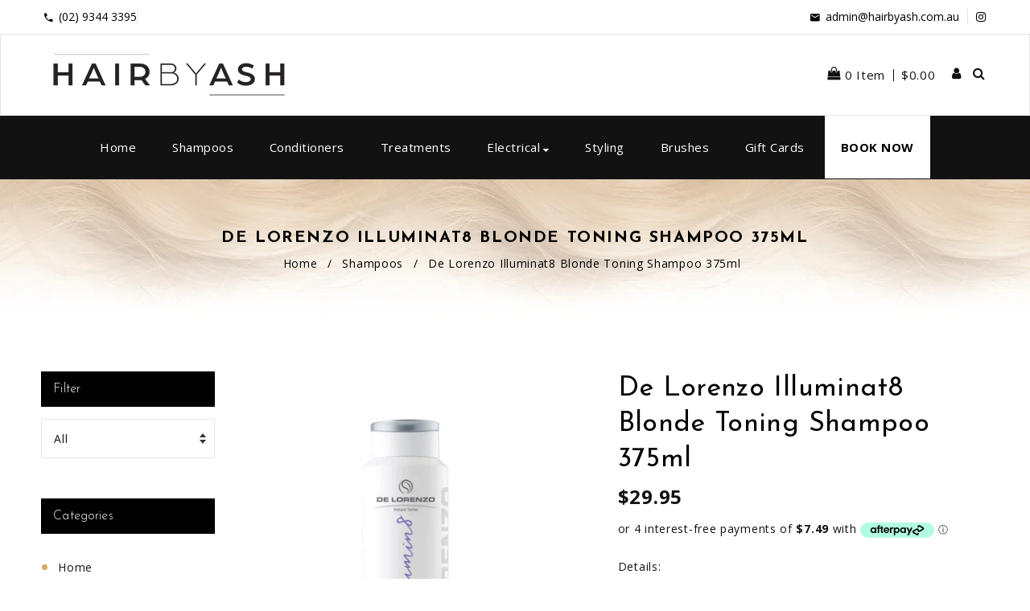

--- FILE ---
content_type: text/html; charset=utf-8
request_url: https://hairbyash.com.au/products/de-lorenzo-illuminat8-blonde-toning-shampoo-375ml
body_size: 40805
content:
<!doctype html>
<!--[if lt IE 7]><html class="no-js lt-ie9 lt-ie8 lt-ie7" lang="en"> <![endif]-->
<!--[if IE 7]><html class="no-js lt-ie9 lt-ie8" lang="en"> <![endif]-->
<!--[if IE 8]><html class="no-js lt-ie9" lang="en"> <![endif]-->
<!--[if IE 9 ]><html class="ie9 no-js"> <![endif]-->
<!--[if (gt IE 9)|!(IE)]><!--> <html class="no-js"> <!--<![endif]-->
<head>

  <!-- Basic page needs ================================================== -->
  <meta charset="utf-8">
  <!--[if IE]><meta http-equiv='X-UA-Compatible' content='IE=edge,chrome=1'><![endif]-->

  
  <link rel="shortcut icon" href="//hairbyash.com.au/cdn/shop/t/2/assets/favicon.png?v=158723554711291890621616228332" type="image/png" />
  

  <!-- Title and description ================================================== -->
  <title>
    De Lorenzo Illuminat8 Blonde Toning Shampoo 375ml &ndash; hairbyash.com.au
  </title>
  
  <meta name="description" content="Details:">
  
  <!-- Social meta ================================================== -->
  

  <meta property="og:type" content="product">
  <meta property="og:title" content="De Lorenzo Illuminat8 Blonde Toning Shampoo 375ml">
  <meta property="og:url" content="https://hairbyash.com.au/products/de-lorenzo-illuminat8-blonde-toning-shampoo-375ml">
  
  <meta property="og:image" content="http://hairbyash.com.au/cdn/shop/products/51AFyvvnIlL_grande.jpg?v=1617363504">
  <meta property="og:image:secure_url" content="https://hairbyash.com.au/cdn/shop/products/51AFyvvnIlL_grande.jpg?v=1617363504">
  
  <meta property="og:price:amount" content="29.95">
  <meta property="og:price:currency" content="AUD">


  <meta property="og:description" content="Details:">

<meta property="og:site_name" content="hairbyash.com.au">



<meta name="twitter:card" content="summary">




  <meta name="twitter:title" content="De Lorenzo Illuminat8 Blonde Toning Shampoo 375ml">
  <meta name="twitter:description" content="Details: ">
  <meta name="twitter:image" content="https://hairbyash.com.au/cdn/shop/products/51AFyvvnIlL_medium.jpg?v=1617363504">
  <meta name="twitter:image:width" content="240">
  <meta name="twitter:image:height" content="240">


  <!-- Helpers ================================================== -->
  <link rel="canonical" href="https://hairbyash.com.au/products/de-lorenzo-illuminat8-blonde-toning-shampoo-375ml">
  <meta name="viewport" content="width=device-width,initial-scale=1">
  <meta name="theme-color" content="#d3ad69">

  <!-- CSS ================================================== -->
  <link href="//hairbyash.com.au/cdn/shop/t/2/assets/timber.scss.css?v=99458668577865026591759331721" rel="stylesheet" type="text/css" media="all" />
  <link href="//hairbyash.com.au/cdn/shop/t/2/assets/fonts.min.css?v=171773826802231027031616228335" rel="stylesheet" type="text/css" media="all" />  
  <link href="//hairbyash.com.au/cdn/shop/t/2/assets/style.css?v=46427594448907856231759331720" rel="stylesheet" type="text/css" media="all" />   
  <link href="//hairbyash.com.au/cdn/shop/t/2/assets/owl-carousel.css?v=31229165163469569671616228411" rel="stylesheet" type="text/css" media="all" />  
  <link href="//hairbyash.com.au/cdn/shop/t/2/assets/slick.scss.css?v=69364095571891290261730286597" rel="stylesheet" type="text/css" media="all" />
  <link href="//hairbyash.com.au/cdn/shop/t/2/assets/slick-theme.css?v=96108453866013882851730286597" rel="stylesheet" type="text/css" media="all" />
  <link href="//hairbyash.com.au/cdn/shop/t/2/assets/flex-slider.css?v=35070676221685599491616228410" rel="stylesheet" type="text/css" media="all" />
  <link href="//hairbyash.com.au/cdn/shop/t/2/assets/magnific-popup.css?v=65451962456944049981616228357" rel="stylesheet" type="text/css" media="all" /> 
  
  <link href="//hairbyash.com.au/cdn/shop/t/2/assets/animate.css?v=48377356287817110751616228324" rel="stylesheet" type="text/css" media="all" />
  

  
  <link rel="stylesheet" type="text/css" href="//fonts.googleapis.com/css?family=Open+Sans:300,300italic,400,600,400italic,600italic,700,700italic,800,800italic">
  
  
  <link rel="stylesheet" type="text/css" href="//fonts.googleapis.com/css?family=Josefin+Sans:300,300italic,400,600,400italic,600italic,700,700italic,800,800italic">
  
  
  <link rel="stylesheet" type="text/css" href="//fonts.googleapis.com/css?family=Josefin+Sans:300,300italic,400,600,400italic,600italic,700,700italic,800,800italic">
  


  <!-- Header hook for plugins ================================================== -->
  <script>window.performance && window.performance.mark && window.performance.mark('shopify.content_for_header.start');</script><meta name="google-site-verification" content="F0P_EDo4IXhkBUOiqfDTBXDngBGVcR7H_RhZzyxuo3k">
<meta id="shopify-digital-wallet" name="shopify-digital-wallet" content="/55568695473/digital_wallets/dialog">
<meta name="shopify-checkout-api-token" content="76003d6f8641d986752341be2bc7fb74">
<meta id="in-context-paypal-metadata" data-shop-id="55568695473" data-venmo-supported="false" data-environment="production" data-locale="en_US" data-paypal-v4="true" data-currency="AUD">
<link rel="alternate" type="application/json+oembed" href="https://hairbyash.com.au/products/de-lorenzo-illuminat8-blonde-toning-shampoo-375ml.oembed">
<script async="async" src="/checkouts/internal/preloads.js?locale=en-AU"></script>
<link rel="preconnect" href="https://shop.app" crossorigin="anonymous">
<script async="async" src="https://shop.app/checkouts/internal/preloads.js?locale=en-AU&shop_id=55568695473" crossorigin="anonymous"></script>
<script id="apple-pay-shop-capabilities" type="application/json">{"shopId":55568695473,"countryCode":"AU","currencyCode":"AUD","merchantCapabilities":["supports3DS"],"merchantId":"gid:\/\/shopify\/Shop\/55568695473","merchantName":"hairbyash.com.au","requiredBillingContactFields":["postalAddress","email","phone"],"requiredShippingContactFields":["postalAddress","email","phone"],"shippingType":"shipping","supportedNetworks":["visa","masterCard","amex","jcb"],"total":{"type":"pending","label":"hairbyash.com.au","amount":"1.00"},"shopifyPaymentsEnabled":true,"supportsSubscriptions":true}</script>
<script id="shopify-features" type="application/json">{"accessToken":"76003d6f8641d986752341be2bc7fb74","betas":["rich-media-storefront-analytics"],"domain":"hairbyash.com.au","predictiveSearch":true,"shopId":55568695473,"locale":"en"}</script>
<script>var Shopify = Shopify || {};
Shopify.shop = "hairbyash-com-au.myshopify.com";
Shopify.locale = "en";
Shopify.currency = {"active":"AUD","rate":"1.0"};
Shopify.country = "AU";
Shopify.theme = {"name":"Triss-home-2","id":121062359217,"schema_name":null,"schema_version":null,"theme_store_id":null,"role":"main"};
Shopify.theme.handle = "null";
Shopify.theme.style = {"id":null,"handle":null};
Shopify.cdnHost = "hairbyash.com.au/cdn";
Shopify.routes = Shopify.routes || {};
Shopify.routes.root = "/";</script>
<script type="module">!function(o){(o.Shopify=o.Shopify||{}).modules=!0}(window);</script>
<script>!function(o){function n(){var o=[];function n(){o.push(Array.prototype.slice.apply(arguments))}return n.q=o,n}var t=o.Shopify=o.Shopify||{};t.loadFeatures=n(),t.autoloadFeatures=n()}(window);</script>
<script>
  window.ShopifyPay = window.ShopifyPay || {};
  window.ShopifyPay.apiHost = "shop.app\/pay";
  window.ShopifyPay.redirectState = null;
</script>
<script id="shop-js-analytics" type="application/json">{"pageType":"product"}</script>
<script defer="defer" async type="module" src="//hairbyash.com.au/cdn/shopifycloud/shop-js/modules/v2/client.init-shop-cart-sync_WVOgQShq.en.esm.js"></script>
<script defer="defer" async type="module" src="//hairbyash.com.au/cdn/shopifycloud/shop-js/modules/v2/chunk.common_C_13GLB1.esm.js"></script>
<script defer="defer" async type="module" src="//hairbyash.com.au/cdn/shopifycloud/shop-js/modules/v2/chunk.modal_CLfMGd0m.esm.js"></script>
<script type="module">
  await import("//hairbyash.com.au/cdn/shopifycloud/shop-js/modules/v2/client.init-shop-cart-sync_WVOgQShq.en.esm.js");
await import("//hairbyash.com.au/cdn/shopifycloud/shop-js/modules/v2/chunk.common_C_13GLB1.esm.js");
await import("//hairbyash.com.au/cdn/shopifycloud/shop-js/modules/v2/chunk.modal_CLfMGd0m.esm.js");

  window.Shopify.SignInWithShop?.initShopCartSync?.({"fedCMEnabled":true,"windoidEnabled":true});

</script>
<script>
  window.Shopify = window.Shopify || {};
  if (!window.Shopify.featureAssets) window.Shopify.featureAssets = {};
  window.Shopify.featureAssets['shop-js'] = {"shop-cart-sync":["modules/v2/client.shop-cart-sync_DuR37GeY.en.esm.js","modules/v2/chunk.common_C_13GLB1.esm.js","modules/v2/chunk.modal_CLfMGd0m.esm.js"],"init-fed-cm":["modules/v2/client.init-fed-cm_BucUoe6W.en.esm.js","modules/v2/chunk.common_C_13GLB1.esm.js","modules/v2/chunk.modal_CLfMGd0m.esm.js"],"shop-toast-manager":["modules/v2/client.shop-toast-manager_B0JfrpKj.en.esm.js","modules/v2/chunk.common_C_13GLB1.esm.js","modules/v2/chunk.modal_CLfMGd0m.esm.js"],"init-shop-cart-sync":["modules/v2/client.init-shop-cart-sync_WVOgQShq.en.esm.js","modules/v2/chunk.common_C_13GLB1.esm.js","modules/v2/chunk.modal_CLfMGd0m.esm.js"],"shop-button":["modules/v2/client.shop-button_B_U3bv27.en.esm.js","modules/v2/chunk.common_C_13GLB1.esm.js","modules/v2/chunk.modal_CLfMGd0m.esm.js"],"init-windoid":["modules/v2/client.init-windoid_DuP9q_di.en.esm.js","modules/v2/chunk.common_C_13GLB1.esm.js","modules/v2/chunk.modal_CLfMGd0m.esm.js"],"shop-cash-offers":["modules/v2/client.shop-cash-offers_BmULhtno.en.esm.js","modules/v2/chunk.common_C_13GLB1.esm.js","modules/v2/chunk.modal_CLfMGd0m.esm.js"],"pay-button":["modules/v2/client.pay-button_CrPSEbOK.en.esm.js","modules/v2/chunk.common_C_13GLB1.esm.js","modules/v2/chunk.modal_CLfMGd0m.esm.js"],"init-customer-accounts":["modules/v2/client.init-customer-accounts_jNk9cPYQ.en.esm.js","modules/v2/client.shop-login-button_DJ5ldayH.en.esm.js","modules/v2/chunk.common_C_13GLB1.esm.js","modules/v2/chunk.modal_CLfMGd0m.esm.js"],"avatar":["modules/v2/client.avatar_BTnouDA3.en.esm.js"],"checkout-modal":["modules/v2/client.checkout-modal_pBPyh9w8.en.esm.js","modules/v2/chunk.common_C_13GLB1.esm.js","modules/v2/chunk.modal_CLfMGd0m.esm.js"],"init-shop-for-new-customer-accounts":["modules/v2/client.init-shop-for-new-customer-accounts_BUoCy7a5.en.esm.js","modules/v2/client.shop-login-button_DJ5ldayH.en.esm.js","modules/v2/chunk.common_C_13GLB1.esm.js","modules/v2/chunk.modal_CLfMGd0m.esm.js"],"init-customer-accounts-sign-up":["modules/v2/client.init-customer-accounts-sign-up_CnczCz9H.en.esm.js","modules/v2/client.shop-login-button_DJ5ldayH.en.esm.js","modules/v2/chunk.common_C_13GLB1.esm.js","modules/v2/chunk.modal_CLfMGd0m.esm.js"],"init-shop-email-lookup-coordinator":["modules/v2/client.init-shop-email-lookup-coordinator_CzjY5t9o.en.esm.js","modules/v2/chunk.common_C_13GLB1.esm.js","modules/v2/chunk.modal_CLfMGd0m.esm.js"],"shop-follow-button":["modules/v2/client.shop-follow-button_CsYC63q7.en.esm.js","modules/v2/chunk.common_C_13GLB1.esm.js","modules/v2/chunk.modal_CLfMGd0m.esm.js"],"shop-login-button":["modules/v2/client.shop-login-button_DJ5ldayH.en.esm.js","modules/v2/chunk.common_C_13GLB1.esm.js","modules/v2/chunk.modal_CLfMGd0m.esm.js"],"shop-login":["modules/v2/client.shop-login_B9ccPdmx.en.esm.js","modules/v2/chunk.common_C_13GLB1.esm.js","modules/v2/chunk.modal_CLfMGd0m.esm.js"],"lead-capture":["modules/v2/client.lead-capture_D0K_KgYb.en.esm.js","modules/v2/chunk.common_C_13GLB1.esm.js","modules/v2/chunk.modal_CLfMGd0m.esm.js"],"payment-terms":["modules/v2/client.payment-terms_BWmiNN46.en.esm.js","modules/v2/chunk.common_C_13GLB1.esm.js","modules/v2/chunk.modal_CLfMGd0m.esm.js"]};
</script>
<script>(function() {
  var isLoaded = false;
  function asyncLoad() {
    if (isLoaded) return;
    isLoaded = true;
    var urls = ["https:\/\/instafeed.nfcube.com\/cdn\/61d00ed3e64f764441e61b6012c5bfa4.js?shop=hairbyash-com-au.myshopify.com","https:\/\/salespop.conversionbear.com\/script?app=salespop\u0026shop=hairbyash-com-au.myshopify.com","\/\/shopify.privy.com\/widget.js?shop=hairbyash-com-au.myshopify.com"];
    for (var i = 0; i < urls.length; i++) {
      var s = document.createElement('script');
      s.type = 'text/javascript';
      s.async = true;
      s.src = urls[i];
      var x = document.getElementsByTagName('script')[0];
      x.parentNode.insertBefore(s, x);
    }
  };
  if(window.attachEvent) {
    window.attachEvent('onload', asyncLoad);
  } else {
    window.addEventListener('load', asyncLoad, false);
  }
})();</script>
<script id="__st">var __st={"a":55568695473,"offset":-18000,"reqid":"cf77a4a1-16a1-4f47-8644-7820cbb0399a-1769540266","pageurl":"hairbyash.com.au\/products\/de-lorenzo-illuminat8-blonde-toning-shampoo-375ml","u":"42f3c409ea45","p":"product","rtyp":"product","rid":6630902857905};</script>
<script>window.ShopifyPaypalV4VisibilityTracking = true;</script>
<script id="captcha-bootstrap">!function(){'use strict';const t='contact',e='account',n='new_comment',o=[[t,t],['blogs',n],['comments',n],[t,'customer']],c=[[e,'customer_login'],[e,'guest_login'],[e,'recover_customer_password'],[e,'create_customer']],r=t=>t.map((([t,e])=>`form[action*='/${t}']:not([data-nocaptcha='true']) input[name='form_type'][value='${e}']`)).join(','),a=t=>()=>t?[...document.querySelectorAll(t)].map((t=>t.form)):[];function s(){const t=[...o],e=r(t);return a(e)}const i='password',u='form_key',d=['recaptcha-v3-token','g-recaptcha-response','h-captcha-response',i],f=()=>{try{return window.sessionStorage}catch{return}},m='__shopify_v',_=t=>t.elements[u];function p(t,e,n=!1){try{const o=window.sessionStorage,c=JSON.parse(o.getItem(e)),{data:r}=function(t){const{data:e,action:n}=t;return t[m]||n?{data:e,action:n}:{data:t,action:n}}(c);for(const[e,n]of Object.entries(r))t.elements[e]&&(t.elements[e].value=n);n&&o.removeItem(e)}catch(o){console.error('form repopulation failed',{error:o})}}const l='form_type',E='cptcha';function T(t){t.dataset[E]=!0}const w=window,h=w.document,L='Shopify',v='ce_forms',y='captcha';let A=!1;((t,e)=>{const n=(g='f06e6c50-85a8-45c8-87d0-21a2b65856fe',I='https://cdn.shopify.com/shopifycloud/storefront-forms-hcaptcha/ce_storefront_forms_captcha_hcaptcha.v1.5.2.iife.js',D={infoText:'Protected by hCaptcha',privacyText:'Privacy',termsText:'Terms'},(t,e,n)=>{const o=w[L][v],c=o.bindForm;if(c)return c(t,g,e,D).then(n);var r;o.q.push([[t,g,e,D],n]),r=I,A||(h.body.append(Object.assign(h.createElement('script'),{id:'captcha-provider',async:!0,src:r})),A=!0)});var g,I,D;w[L]=w[L]||{},w[L][v]=w[L][v]||{},w[L][v].q=[],w[L][y]=w[L][y]||{},w[L][y].protect=function(t,e){n(t,void 0,e),T(t)},Object.freeze(w[L][y]),function(t,e,n,w,h,L){const[v,y,A,g]=function(t,e,n){const i=e?o:[],u=t?c:[],d=[...i,...u],f=r(d),m=r(i),_=r(d.filter((([t,e])=>n.includes(e))));return[a(f),a(m),a(_),s()]}(w,h,L),I=t=>{const e=t.target;return e instanceof HTMLFormElement?e:e&&e.form},D=t=>v().includes(t);t.addEventListener('submit',(t=>{const e=I(t);if(!e)return;const n=D(e)&&!e.dataset.hcaptchaBound&&!e.dataset.recaptchaBound,o=_(e),c=g().includes(e)&&(!o||!o.value);(n||c)&&t.preventDefault(),c&&!n&&(function(t){try{if(!f())return;!function(t){const e=f();if(!e)return;const n=_(t);if(!n)return;const o=n.value;o&&e.removeItem(o)}(t);const e=Array.from(Array(32),(()=>Math.random().toString(36)[2])).join('');!function(t,e){_(t)||t.append(Object.assign(document.createElement('input'),{type:'hidden',name:u})),t.elements[u].value=e}(t,e),function(t,e){const n=f();if(!n)return;const o=[...t.querySelectorAll(`input[type='${i}']`)].map((({name:t})=>t)),c=[...d,...o],r={};for(const[a,s]of new FormData(t).entries())c.includes(a)||(r[a]=s);n.setItem(e,JSON.stringify({[m]:1,action:t.action,data:r}))}(t,e)}catch(e){console.error('failed to persist form',e)}}(e),e.submit())}));const S=(t,e)=>{t&&!t.dataset[E]&&(n(t,e.some((e=>e===t))),T(t))};for(const o of['focusin','change'])t.addEventListener(o,(t=>{const e=I(t);D(e)&&S(e,y())}));const B=e.get('form_key'),M=e.get(l),P=B&&M;t.addEventListener('DOMContentLoaded',(()=>{const t=y();if(P)for(const e of t)e.elements[l].value===M&&p(e,B);[...new Set([...A(),...v().filter((t=>'true'===t.dataset.shopifyCaptcha))])].forEach((e=>S(e,t)))}))}(h,new URLSearchParams(w.location.search),n,t,e,['guest_login'])})(!0,!0)}();</script>
<script integrity="sha256-4kQ18oKyAcykRKYeNunJcIwy7WH5gtpwJnB7kiuLZ1E=" data-source-attribution="shopify.loadfeatures" defer="defer" src="//hairbyash.com.au/cdn/shopifycloud/storefront/assets/storefront/load_feature-a0a9edcb.js" crossorigin="anonymous"></script>
<script crossorigin="anonymous" defer="defer" src="//hairbyash.com.au/cdn/shopifycloud/storefront/assets/shopify_pay/storefront-65b4c6d7.js?v=20250812"></script>
<script data-source-attribution="shopify.dynamic_checkout.dynamic.init">var Shopify=Shopify||{};Shopify.PaymentButton=Shopify.PaymentButton||{isStorefrontPortableWallets:!0,init:function(){window.Shopify.PaymentButton.init=function(){};var t=document.createElement("script");t.src="https://hairbyash.com.au/cdn/shopifycloud/portable-wallets/latest/portable-wallets.en.js",t.type="module",document.head.appendChild(t)}};
</script>
<script data-source-attribution="shopify.dynamic_checkout.buyer_consent">
  function portableWalletsHideBuyerConsent(e){var t=document.getElementById("shopify-buyer-consent"),n=document.getElementById("shopify-subscription-policy-button");t&&n&&(t.classList.add("hidden"),t.setAttribute("aria-hidden","true"),n.removeEventListener("click",e))}function portableWalletsShowBuyerConsent(e){var t=document.getElementById("shopify-buyer-consent"),n=document.getElementById("shopify-subscription-policy-button");t&&n&&(t.classList.remove("hidden"),t.removeAttribute("aria-hidden"),n.addEventListener("click",e))}window.Shopify?.PaymentButton&&(window.Shopify.PaymentButton.hideBuyerConsent=portableWalletsHideBuyerConsent,window.Shopify.PaymentButton.showBuyerConsent=portableWalletsShowBuyerConsent);
</script>
<script>
  function portableWalletsCleanup(e){e&&e.src&&console.error("Failed to load portable wallets script "+e.src);var t=document.querySelectorAll("shopify-accelerated-checkout .shopify-payment-button__skeleton, shopify-accelerated-checkout-cart .wallet-cart-button__skeleton"),e=document.getElementById("shopify-buyer-consent");for(let e=0;e<t.length;e++)t[e].remove();e&&e.remove()}function portableWalletsNotLoadedAsModule(e){e instanceof ErrorEvent&&"string"==typeof e.message&&e.message.includes("import.meta")&&"string"==typeof e.filename&&e.filename.includes("portable-wallets")&&(window.removeEventListener("error",portableWalletsNotLoadedAsModule),window.Shopify.PaymentButton.failedToLoad=e,"loading"===document.readyState?document.addEventListener("DOMContentLoaded",window.Shopify.PaymentButton.init):window.Shopify.PaymentButton.init())}window.addEventListener("error",portableWalletsNotLoadedAsModule);
</script>

<script type="module" src="https://hairbyash.com.au/cdn/shopifycloud/portable-wallets/latest/portable-wallets.en.js" onError="portableWalletsCleanup(this)" crossorigin="anonymous"></script>
<script nomodule>
  document.addEventListener("DOMContentLoaded", portableWalletsCleanup);
</script>

<link id="shopify-accelerated-checkout-styles" rel="stylesheet" media="screen" href="https://hairbyash.com.au/cdn/shopifycloud/portable-wallets/latest/accelerated-checkout-backwards-compat.css" crossorigin="anonymous">
<style id="shopify-accelerated-checkout-cart">
        #shopify-buyer-consent {
  margin-top: 1em;
  display: inline-block;
  width: 100%;
}

#shopify-buyer-consent.hidden {
  display: none;
}

#shopify-subscription-policy-button {
  background: none;
  border: none;
  padding: 0;
  text-decoration: underline;
  font-size: inherit;
  cursor: pointer;
}

#shopify-subscription-policy-button::before {
  box-shadow: none;
}

      </style>
<script id="sections-script" data-sections="sidebar-category" defer="defer" src="//hairbyash.com.au/cdn/shop/t/2/compiled_assets/scripts.js?v=356"></script>
<script>window.performance && window.performance.mark && window.performance.mark('shopify.content_for_header.end');</script>
  

<!--[if lt IE 9]>
<script src="//cdnjs.cloudflare.com/ajax/libs/html5shiv/3.7.2/html5shiv.min.js" type="text/javascript"></script>
<script src="//hairbyash.com.au/cdn/shop/t/2/assets/respond.min.js?v=52248677837542619231616228376" type="text/javascript"></script>
<link href="//hairbyash.com.au/cdn/shop/t/2/assets/respond-proxy.html" id="respond-proxy" rel="respond-proxy" />
<link href="//hairbyash.com.au/search?q=a0c303820c57d03ca96ab3bba851b908" id="respond-redirect" rel="respond-redirect" />
<script src="//hairbyash.com.au/search?q=a0c303820c57d03ca96ab3bba851b908" type="text/javascript"></script>
<![endif]-->


  <script src="//code.jquery.com/jquery-3.2.1.min.js"></script>  
  <script src="//hairbyash.com.au/cdn/shop/t/2/assets/jquery-2.2.0.min.js?v=55025574662604390011616228345" type="text/javascript"></script>
  <script src="//ajax.googleapis.com/ajax/libs/jquery/1.8.1/jquery.min.js"></script> 

  <script src="//hairbyash.com.au/cdn/shop/t/2/assets/jquery-cookie.min.js?v=72365755745404048181616228346" type="text/javascript"></script>
  <script src="//hairbyash.com.au/cdn/shop/t/2/assets/modernizr.min.js?v=26620055551102246001616228362" type="text/javascript"></script>
  <script src="//hairbyash.com.au/cdn/shop/t/2/assets/jquery.flexslider.min.js?v=61727824838382291461616228351" type="text/javascript"></script>

  
  <script src="//hairbyash.com.au/cdn/shop/t/2/assets/jquery.sticky.js?v=9270878284382761111616228354" type="text/javascript"></script>  
  

  
  <script src="//hairbyash.com.au/cdn/shop/t/2/assets/bootstrap.min.js?v=141374711648883490191616228325" type="text/javascript"></script> 

  <script src="//hairbyash.com.au/cdn/shop/t/2/assets/jquery.fitvid.js?v=8044612188741632641616228350" type="text/javascript"></script>
  
  <script type="text/javascript" src="https://ws.sharethis.com/button/buttons.js"></script>
  <script type="text/javascript">stLight.options({publisher: "4a467312-eb52-4e56-a80a-d5930e0afac4", doNotHash: false, doNotCopy: false, hashAddressBar: false});</script>
  
  
  
     <script>
    // Wait for window load
       $(window).load(function() {	
         var loader = $( '.se-pre-con' );
         if ( loader.length ) {
           $( window ).on( 'beforeunload', function() {
             loader.fadeIn( 500, function() {
               loader.children().fadeIn( 100 )
             });
           });
           loader.fadeOut(1500 );
           loader.children().fadeOut();
         }
       });
  </script>  
  
 
  
  <script>
    window.use_sticky = true;
    window.ajax_cart = true;
    window.money_format = "${{amount}} AUD";
    window.shop_currency = "AUD";
    window.show_multiple_currencies = true;
    window.enable_sidebar_multiple_choice = true;
    window.loading_url = "//hairbyash.com.au/cdn/shop/t/2/assets/loading.gif?v=50837312686733260831616228356";     
    window.dropdowncart_type = "hover";
    window.file_url = "//hairbyash.com.au/cdn/shop/files/?v=356";
    window.asset_url = "";
    window.items="Items";
    window.many_in_stock="Many In Stock";
    window.out_of_stock=" Out of stock";
    window.in_stock=" In Stock";
    window.unavailable="Unavailable";
    window.product_name="Product Name";
    window.product_image="Product Image";
    window.product_desc="Product Description";
    window.available_stock="Available In stock";
    window.unavailable_stock="Unavailable In stock";
    window.compare_note="Product Added over 8 product !. Do you want to compare 8 added product ?";
    window.added_to_cmp="Added to compare";
    window.add_to_cmp="Add to compare";
    window.select_options="Select options";
    window.add_to_cart="Add to Cart";
    window.confirm_box="Yes,I want view it!";
    window.cancelButtonText="Continue";
    window.use_color_swatch = true;
    window.newsletter_popup = false; 
    window.remove="Remove";

    var  compare_list = []; 
  </script>  
  <!-- Global site tag (gtag.js) - Google Analytics -->
<script async src="https://www.googletagmanager.com/gtag/js?id=G-DGH91G74RC"></script>
<script>
  window.dataLayer = window.dataLayer || [];
  function gtag(){dataLayer.push(arguments);}
  gtag('js', new Date());

  gtag('config', 'G-DGH91G74RC');
</script>
  
  <!-- Global site tag (gtag.js) - Google Ads: 373756190 -->
<script async src="https://www.googletagmanager.com/gtag/js?id=AW-373756190"></script>
<script>
  window.dataLayer = window.dataLayer || [];
  function gtag(){dataLayer.push(arguments);}
  gtag('js', new Date());

  gtag('config', 'AW-373756190');
</script>

<link href="https://monorail-edge.shopifysvc.com" rel="dns-prefetch">
<script>(function(){if ("sendBeacon" in navigator && "performance" in window) {try {var session_token_from_headers = performance.getEntriesByType('navigation')[0].serverTiming.find(x => x.name == '_s').description;} catch {var session_token_from_headers = undefined;}var session_cookie_matches = document.cookie.match(/_shopify_s=([^;]*)/);var session_token_from_cookie = session_cookie_matches && session_cookie_matches.length === 2 ? session_cookie_matches[1] : "";var session_token = session_token_from_headers || session_token_from_cookie || "";function handle_abandonment_event(e) {var entries = performance.getEntries().filter(function(entry) {return /monorail-edge.shopifysvc.com/.test(entry.name);});if (!window.abandonment_tracked && entries.length === 0) {window.abandonment_tracked = true;var currentMs = Date.now();var navigation_start = performance.timing.navigationStart;var payload = {shop_id: 55568695473,url: window.location.href,navigation_start,duration: currentMs - navigation_start,session_token,page_type: "product"};window.navigator.sendBeacon("https://monorail-edge.shopifysvc.com/v1/produce", JSON.stringify({schema_id: "online_store_buyer_site_abandonment/1.1",payload: payload,metadata: {event_created_at_ms: currentMs,event_sent_at_ms: currentMs}}));}}window.addEventListener('pagehide', handle_abandonment_event);}}());</script>
<script id="web-pixels-manager-setup">(function e(e,d,r,n,o){if(void 0===o&&(o={}),!Boolean(null===(a=null===(i=window.Shopify)||void 0===i?void 0:i.analytics)||void 0===a?void 0:a.replayQueue)){var i,a;window.Shopify=window.Shopify||{};var t=window.Shopify;t.analytics=t.analytics||{};var s=t.analytics;s.replayQueue=[],s.publish=function(e,d,r){return s.replayQueue.push([e,d,r]),!0};try{self.performance.mark("wpm:start")}catch(e){}var l=function(){var e={modern:/Edge?\/(1{2}[4-9]|1[2-9]\d|[2-9]\d{2}|\d{4,})\.\d+(\.\d+|)|Firefox\/(1{2}[4-9]|1[2-9]\d|[2-9]\d{2}|\d{4,})\.\d+(\.\d+|)|Chrom(ium|e)\/(9{2}|\d{3,})\.\d+(\.\d+|)|(Maci|X1{2}).+ Version\/(15\.\d+|(1[6-9]|[2-9]\d|\d{3,})\.\d+)([,.]\d+|)( \(\w+\)|)( Mobile\/\w+|) Safari\/|Chrome.+OPR\/(9{2}|\d{3,})\.\d+\.\d+|(CPU[ +]OS|iPhone[ +]OS|CPU[ +]iPhone|CPU IPhone OS|CPU iPad OS)[ +]+(15[._]\d+|(1[6-9]|[2-9]\d|\d{3,})[._]\d+)([._]\d+|)|Android:?[ /-](13[3-9]|1[4-9]\d|[2-9]\d{2}|\d{4,})(\.\d+|)(\.\d+|)|Android.+Firefox\/(13[5-9]|1[4-9]\d|[2-9]\d{2}|\d{4,})\.\d+(\.\d+|)|Android.+Chrom(ium|e)\/(13[3-9]|1[4-9]\d|[2-9]\d{2}|\d{4,})\.\d+(\.\d+|)|SamsungBrowser\/([2-9]\d|\d{3,})\.\d+/,legacy:/Edge?\/(1[6-9]|[2-9]\d|\d{3,})\.\d+(\.\d+|)|Firefox\/(5[4-9]|[6-9]\d|\d{3,})\.\d+(\.\d+|)|Chrom(ium|e)\/(5[1-9]|[6-9]\d|\d{3,})\.\d+(\.\d+|)([\d.]+$|.*Safari\/(?![\d.]+ Edge\/[\d.]+$))|(Maci|X1{2}).+ Version\/(10\.\d+|(1[1-9]|[2-9]\d|\d{3,})\.\d+)([,.]\d+|)( \(\w+\)|)( Mobile\/\w+|) Safari\/|Chrome.+OPR\/(3[89]|[4-9]\d|\d{3,})\.\d+\.\d+|(CPU[ +]OS|iPhone[ +]OS|CPU[ +]iPhone|CPU IPhone OS|CPU iPad OS)[ +]+(10[._]\d+|(1[1-9]|[2-9]\d|\d{3,})[._]\d+)([._]\d+|)|Android:?[ /-](13[3-9]|1[4-9]\d|[2-9]\d{2}|\d{4,})(\.\d+|)(\.\d+|)|Mobile Safari.+OPR\/([89]\d|\d{3,})\.\d+\.\d+|Android.+Firefox\/(13[5-9]|1[4-9]\d|[2-9]\d{2}|\d{4,})\.\d+(\.\d+|)|Android.+Chrom(ium|e)\/(13[3-9]|1[4-9]\d|[2-9]\d{2}|\d{4,})\.\d+(\.\d+|)|Android.+(UC? ?Browser|UCWEB|U3)[ /]?(15\.([5-9]|\d{2,})|(1[6-9]|[2-9]\d|\d{3,})\.\d+)\.\d+|SamsungBrowser\/(5\.\d+|([6-9]|\d{2,})\.\d+)|Android.+MQ{2}Browser\/(14(\.(9|\d{2,})|)|(1[5-9]|[2-9]\d|\d{3,})(\.\d+|))(\.\d+|)|K[Aa][Ii]OS\/(3\.\d+|([4-9]|\d{2,})\.\d+)(\.\d+|)/},d=e.modern,r=e.legacy,n=navigator.userAgent;return n.match(d)?"modern":n.match(r)?"legacy":"unknown"}(),u="modern"===l?"modern":"legacy",c=(null!=n?n:{modern:"",legacy:""})[u],f=function(e){return[e.baseUrl,"/wpm","/b",e.hashVersion,"modern"===e.buildTarget?"m":"l",".js"].join("")}({baseUrl:d,hashVersion:r,buildTarget:u}),m=function(e){var d=e.version,r=e.bundleTarget,n=e.surface,o=e.pageUrl,i=e.monorailEndpoint;return{emit:function(e){var a=e.status,t=e.errorMsg,s=(new Date).getTime(),l=JSON.stringify({metadata:{event_sent_at_ms:s},events:[{schema_id:"web_pixels_manager_load/3.1",payload:{version:d,bundle_target:r,page_url:o,status:a,surface:n,error_msg:t},metadata:{event_created_at_ms:s}}]});if(!i)return console&&console.warn&&console.warn("[Web Pixels Manager] No Monorail endpoint provided, skipping logging."),!1;try{return self.navigator.sendBeacon.bind(self.navigator)(i,l)}catch(e){}var u=new XMLHttpRequest;try{return u.open("POST",i,!0),u.setRequestHeader("Content-Type","text/plain"),u.send(l),!0}catch(e){return console&&console.warn&&console.warn("[Web Pixels Manager] Got an unhandled error while logging to Monorail."),!1}}}}({version:r,bundleTarget:l,surface:e.surface,pageUrl:self.location.href,monorailEndpoint:e.monorailEndpoint});try{o.browserTarget=l,function(e){var d=e.src,r=e.async,n=void 0===r||r,o=e.onload,i=e.onerror,a=e.sri,t=e.scriptDataAttributes,s=void 0===t?{}:t,l=document.createElement("script"),u=document.querySelector("head"),c=document.querySelector("body");if(l.async=n,l.src=d,a&&(l.integrity=a,l.crossOrigin="anonymous"),s)for(var f in s)if(Object.prototype.hasOwnProperty.call(s,f))try{l.dataset[f]=s[f]}catch(e){}if(o&&l.addEventListener("load",o),i&&l.addEventListener("error",i),u)u.appendChild(l);else{if(!c)throw new Error("Did not find a head or body element to append the script");c.appendChild(l)}}({src:f,async:!0,onload:function(){if(!function(){var e,d;return Boolean(null===(d=null===(e=window.Shopify)||void 0===e?void 0:e.analytics)||void 0===d?void 0:d.initialized)}()){var d=window.webPixelsManager.init(e)||void 0;if(d){var r=window.Shopify.analytics;r.replayQueue.forEach((function(e){var r=e[0],n=e[1],o=e[2];d.publishCustomEvent(r,n,o)})),r.replayQueue=[],r.publish=d.publishCustomEvent,r.visitor=d.visitor,r.initialized=!0}}},onerror:function(){return m.emit({status:"failed",errorMsg:"".concat(f," has failed to load")})},sri:function(e){var d=/^sha384-[A-Za-z0-9+/=]+$/;return"string"==typeof e&&d.test(e)}(c)?c:"",scriptDataAttributes:o}),m.emit({status:"loading"})}catch(e){m.emit({status:"failed",errorMsg:(null==e?void 0:e.message)||"Unknown error"})}}})({shopId: 55568695473,storefrontBaseUrl: "https://hairbyash.com.au",extensionsBaseUrl: "https://extensions.shopifycdn.com/cdn/shopifycloud/web-pixels-manager",monorailEndpoint: "https://monorail-edge.shopifysvc.com/unstable/produce_batch",surface: "storefront-renderer",enabledBetaFlags: ["2dca8a86"],webPixelsConfigList: [{"id":"521076913","configuration":"{\"config\":\"{\\\"pixel_id\\\":\\\"AW-373756190\\\",\\\"target_country\\\":\\\"AU\\\",\\\"gtag_events\\\":[{\\\"type\\\":\\\"search\\\",\\\"action_label\\\":\\\"AW-373756190\\\/dZfTCNTt7o4CEJ6inLIB\\\"},{\\\"type\\\":\\\"begin_checkout\\\",\\\"action_label\\\":\\\"AW-373756190\\\/KlN7CNHt7o4CEJ6inLIB\\\"},{\\\"type\\\":\\\"view_item\\\",\\\"action_label\\\":[\\\"AW-373756190\\\/aAZcCMvt7o4CEJ6inLIB\\\",\\\"MC-DSR75T3X5L\\\"]},{\\\"type\\\":\\\"purchase\\\",\\\"action_label\\\":[\\\"AW-373756190\\\/DJAvCMjt7o4CEJ6inLIB\\\",\\\"MC-DSR75T3X5L\\\"]},{\\\"type\\\":\\\"page_view\\\",\\\"action_label\\\":[\\\"AW-373756190\\\/Po-nCMXt7o4CEJ6inLIB\\\",\\\"MC-DSR75T3X5L\\\"]},{\\\"type\\\":\\\"add_payment_info\\\",\\\"action_label\\\":\\\"AW-373756190\\\/uckECNft7o4CEJ6inLIB\\\"},{\\\"type\\\":\\\"add_to_cart\\\",\\\"action_label\\\":\\\"AW-373756190\\\/DVmUCM7t7o4CEJ6inLIB\\\"}],\\\"enable_monitoring_mode\\\":false}\"}","eventPayloadVersion":"v1","runtimeContext":"OPEN","scriptVersion":"b2a88bafab3e21179ed38636efcd8a93","type":"APP","apiClientId":1780363,"privacyPurposes":[],"dataSharingAdjustments":{"protectedCustomerApprovalScopes":["read_customer_address","read_customer_email","read_customer_name","read_customer_personal_data","read_customer_phone"]}},{"id":"shopify-app-pixel","configuration":"{}","eventPayloadVersion":"v1","runtimeContext":"STRICT","scriptVersion":"0450","apiClientId":"shopify-pixel","type":"APP","privacyPurposes":["ANALYTICS","MARKETING"]},{"id":"shopify-custom-pixel","eventPayloadVersion":"v1","runtimeContext":"LAX","scriptVersion":"0450","apiClientId":"shopify-pixel","type":"CUSTOM","privacyPurposes":["ANALYTICS","MARKETING"]}],isMerchantRequest: false,initData: {"shop":{"name":"hairbyash.com.au","paymentSettings":{"currencyCode":"AUD"},"myshopifyDomain":"hairbyash-com-au.myshopify.com","countryCode":"AU","storefrontUrl":"https:\/\/hairbyash.com.au"},"customer":null,"cart":null,"checkout":null,"productVariants":[{"price":{"amount":29.95,"currencyCode":"AUD"},"product":{"title":"De Lorenzo Illuminat8 Blonde Toning Shampoo 375ml","vendor":"De Lorenzo","id":"6630902857905","untranslatedTitle":"De Lorenzo Illuminat8 Blonde Toning Shampoo 375ml","url":"\/products\/de-lorenzo-illuminat8-blonde-toning-shampoo-375ml","type":""},"id":"39535235694769","image":{"src":"\/\/hairbyash.com.au\/cdn\/shop\/products\/51AFyvvnIlL.jpg?v=1617363504"},"sku":"B07P272XCQ","title":"Default Title","untranslatedTitle":"Default Title"}],"purchasingCompany":null},},"https://hairbyash.com.au/cdn","fcfee988w5aeb613cpc8e4bc33m6693e112",{"modern":"","legacy":""},{"shopId":"55568695473","storefrontBaseUrl":"https:\/\/hairbyash.com.au","extensionBaseUrl":"https:\/\/extensions.shopifycdn.com\/cdn\/shopifycloud\/web-pixels-manager","surface":"storefront-renderer","enabledBetaFlags":"[\"2dca8a86\"]","isMerchantRequest":"false","hashVersion":"fcfee988w5aeb613cpc8e4bc33m6693e112","publish":"custom","events":"[[\"page_viewed\",{}],[\"product_viewed\",{\"productVariant\":{\"price\":{\"amount\":29.95,\"currencyCode\":\"AUD\"},\"product\":{\"title\":\"De Lorenzo Illuminat8 Blonde Toning Shampoo 375ml\",\"vendor\":\"De Lorenzo\",\"id\":\"6630902857905\",\"untranslatedTitle\":\"De Lorenzo Illuminat8 Blonde Toning Shampoo 375ml\",\"url\":\"\/products\/de-lorenzo-illuminat8-blonde-toning-shampoo-375ml\",\"type\":\"\"},\"id\":\"39535235694769\",\"image\":{\"src\":\"\/\/hairbyash.com.au\/cdn\/shop\/products\/51AFyvvnIlL.jpg?v=1617363504\"},\"sku\":\"B07P272XCQ\",\"title\":\"Default Title\",\"untranslatedTitle\":\"Default Title\"}}]]"});</script><script>
  window.ShopifyAnalytics = window.ShopifyAnalytics || {};
  window.ShopifyAnalytics.meta = window.ShopifyAnalytics.meta || {};
  window.ShopifyAnalytics.meta.currency = 'AUD';
  var meta = {"product":{"id":6630902857905,"gid":"gid:\/\/shopify\/Product\/6630902857905","vendor":"De Lorenzo","type":"","handle":"de-lorenzo-illuminat8-blonde-toning-shampoo-375ml","variants":[{"id":39535235694769,"price":2995,"name":"De Lorenzo Illuminat8 Blonde Toning Shampoo 375ml","public_title":null,"sku":"B07P272XCQ"}],"remote":false},"page":{"pageType":"product","resourceType":"product","resourceId":6630902857905,"requestId":"cf77a4a1-16a1-4f47-8644-7820cbb0399a-1769540266"}};
  for (var attr in meta) {
    window.ShopifyAnalytics.meta[attr] = meta[attr];
  }
</script>
<script class="analytics">
  (function () {
    var customDocumentWrite = function(content) {
      var jquery = null;

      if (window.jQuery) {
        jquery = window.jQuery;
      } else if (window.Checkout && window.Checkout.$) {
        jquery = window.Checkout.$;
      }

      if (jquery) {
        jquery('body').append(content);
      }
    };

    var hasLoggedConversion = function(token) {
      if (token) {
        return document.cookie.indexOf('loggedConversion=' + token) !== -1;
      }
      return false;
    }

    var setCookieIfConversion = function(token) {
      if (token) {
        var twoMonthsFromNow = new Date(Date.now());
        twoMonthsFromNow.setMonth(twoMonthsFromNow.getMonth() + 2);

        document.cookie = 'loggedConversion=' + token + '; expires=' + twoMonthsFromNow;
      }
    }

    var trekkie = window.ShopifyAnalytics.lib = window.trekkie = window.trekkie || [];
    if (trekkie.integrations) {
      return;
    }
    trekkie.methods = [
      'identify',
      'page',
      'ready',
      'track',
      'trackForm',
      'trackLink'
    ];
    trekkie.factory = function(method) {
      return function() {
        var args = Array.prototype.slice.call(arguments);
        args.unshift(method);
        trekkie.push(args);
        return trekkie;
      };
    };
    for (var i = 0; i < trekkie.methods.length; i++) {
      var key = trekkie.methods[i];
      trekkie[key] = trekkie.factory(key);
    }
    trekkie.load = function(config) {
      trekkie.config = config || {};
      trekkie.config.initialDocumentCookie = document.cookie;
      var first = document.getElementsByTagName('script')[0];
      var script = document.createElement('script');
      script.type = 'text/javascript';
      script.onerror = function(e) {
        var scriptFallback = document.createElement('script');
        scriptFallback.type = 'text/javascript';
        scriptFallback.onerror = function(error) {
                var Monorail = {
      produce: function produce(monorailDomain, schemaId, payload) {
        var currentMs = new Date().getTime();
        var event = {
          schema_id: schemaId,
          payload: payload,
          metadata: {
            event_created_at_ms: currentMs,
            event_sent_at_ms: currentMs
          }
        };
        return Monorail.sendRequest("https://" + monorailDomain + "/v1/produce", JSON.stringify(event));
      },
      sendRequest: function sendRequest(endpointUrl, payload) {
        // Try the sendBeacon API
        if (window && window.navigator && typeof window.navigator.sendBeacon === 'function' && typeof window.Blob === 'function' && !Monorail.isIos12()) {
          var blobData = new window.Blob([payload], {
            type: 'text/plain'
          });

          if (window.navigator.sendBeacon(endpointUrl, blobData)) {
            return true;
          } // sendBeacon was not successful

        } // XHR beacon

        var xhr = new XMLHttpRequest();

        try {
          xhr.open('POST', endpointUrl);
          xhr.setRequestHeader('Content-Type', 'text/plain');
          xhr.send(payload);
        } catch (e) {
          console.log(e);
        }

        return false;
      },
      isIos12: function isIos12() {
        return window.navigator.userAgent.lastIndexOf('iPhone; CPU iPhone OS 12_') !== -1 || window.navigator.userAgent.lastIndexOf('iPad; CPU OS 12_') !== -1;
      }
    };
    Monorail.produce('monorail-edge.shopifysvc.com',
      'trekkie_storefront_load_errors/1.1',
      {shop_id: 55568695473,
      theme_id: 121062359217,
      app_name: "storefront",
      context_url: window.location.href,
      source_url: "//hairbyash.com.au/cdn/s/trekkie.storefront.a804e9514e4efded663580eddd6991fcc12b5451.min.js"});

        };
        scriptFallback.async = true;
        scriptFallback.src = '//hairbyash.com.au/cdn/s/trekkie.storefront.a804e9514e4efded663580eddd6991fcc12b5451.min.js';
        first.parentNode.insertBefore(scriptFallback, first);
      };
      script.async = true;
      script.src = '//hairbyash.com.au/cdn/s/trekkie.storefront.a804e9514e4efded663580eddd6991fcc12b5451.min.js';
      first.parentNode.insertBefore(script, first);
    };
    trekkie.load(
      {"Trekkie":{"appName":"storefront","development":false,"defaultAttributes":{"shopId":55568695473,"isMerchantRequest":null,"themeId":121062359217,"themeCityHash":"15861263907933131288","contentLanguage":"en","currency":"AUD","eventMetadataId":"afeb81fd-3c86-4563-b5e5-5c6daecdf811"},"isServerSideCookieWritingEnabled":true,"monorailRegion":"shop_domain","enabledBetaFlags":["65f19447"]},"Session Attribution":{},"S2S":{"facebookCapiEnabled":false,"source":"trekkie-storefront-renderer","apiClientId":580111}}
    );

    var loaded = false;
    trekkie.ready(function() {
      if (loaded) return;
      loaded = true;

      window.ShopifyAnalytics.lib = window.trekkie;

      var originalDocumentWrite = document.write;
      document.write = customDocumentWrite;
      try { window.ShopifyAnalytics.merchantGoogleAnalytics.call(this); } catch(error) {};
      document.write = originalDocumentWrite;

      window.ShopifyAnalytics.lib.page(null,{"pageType":"product","resourceType":"product","resourceId":6630902857905,"requestId":"cf77a4a1-16a1-4f47-8644-7820cbb0399a-1769540266","shopifyEmitted":true});

      var match = window.location.pathname.match(/checkouts\/(.+)\/(thank_you|post_purchase)/)
      var token = match? match[1]: undefined;
      if (!hasLoggedConversion(token)) {
        setCookieIfConversion(token);
        window.ShopifyAnalytics.lib.track("Viewed Product",{"currency":"AUD","variantId":39535235694769,"productId":6630902857905,"productGid":"gid:\/\/shopify\/Product\/6630902857905","name":"De Lorenzo Illuminat8 Blonde Toning Shampoo 375ml","price":"29.95","sku":"B07P272XCQ","brand":"De Lorenzo","variant":null,"category":"","nonInteraction":true,"remote":false},undefined,undefined,{"shopifyEmitted":true});
      window.ShopifyAnalytics.lib.track("monorail:\/\/trekkie_storefront_viewed_product\/1.1",{"currency":"AUD","variantId":39535235694769,"productId":6630902857905,"productGid":"gid:\/\/shopify\/Product\/6630902857905","name":"De Lorenzo Illuminat8 Blonde Toning Shampoo 375ml","price":"29.95","sku":"B07P272XCQ","brand":"De Lorenzo","variant":null,"category":"","nonInteraction":true,"remote":false,"referer":"https:\/\/hairbyash.com.au\/products\/de-lorenzo-illuminat8-blonde-toning-shampoo-375ml"});
      }
    });


        var eventsListenerScript = document.createElement('script');
        eventsListenerScript.async = true;
        eventsListenerScript.src = "//hairbyash.com.au/cdn/shopifycloud/storefront/assets/shop_events_listener-3da45d37.js";
        document.getElementsByTagName('head')[0].appendChild(eventsListenerScript);

})();</script>
<script
  defer
  src="https://hairbyash.com.au/cdn/shopifycloud/perf-kit/shopify-perf-kit-3.0.4.min.js"
  data-application="storefront-renderer"
  data-shop-id="55568695473"
  data-render-region="gcp-us-central1"
  data-page-type="product"
  data-theme-instance-id="121062359217"
  data-theme-name=""
  data-theme-version=""
  data-monorail-region="shop_domain"
  data-resource-timing-sampling-rate="10"
  data-shs="true"
  data-shs-beacon="true"
  data-shs-export-with-fetch="true"
  data-shs-logs-sample-rate="1"
  data-shs-beacon-endpoint="https://hairbyash.com.au/api/collect"
></script>
</head>

<body id="de-lorenzo-illuminat8-blonde-toning-shampoo-375ml" class="template-product  others " >

  <nav class="cbp-spmenu cbp-spmenu-vertical cbp-spmenu-left" id="cbp-spmenu-s1">
    <div class="gf-menu-device-wrapper">
      <div class="close-menu">x</div>
      <div class="gf-menu-device-container"></div>
    </div>             
  </nav>

  <div class="se-pre-con"></div> 
  <div id="PageContainer"></div>   
  <div class="quick-view"></div>  
  <div class="wrapper-container">
    <div class="header-type-5">   
      <header class="site-header">
        <div id="shopify-section-top-bar-type-5" class="shopify-section">     
<div class="top_bar top-bar-type-5" style="background:#ffffff;">  
  <div class="container">
    <div class="header_social top_bar_left">
      <ul class="menu_bar_right grid__item">
        <li class="header_currency">
          <ul class="tbl-list">
            <li class="currency dropdown-parent uppercase currency-block">
              
            </li>
          </ul>
        </li>    
        
        <li class="medium-down--hide phone_no"><i class="zmdi zmdi-phone"></i><span> <a href="tel:+61293443395">(02) 9344 3395</a></span></li>
        
        
      </ul>
    </div>
    <div class="top_bar_menu">      
      <ul class="menu_bar_right grid__item wide--one-sixth post-large--one-sixth">
        
        <li class="medium-down--hide"><i class="zmdi zmdi-email"></i> <a href="mailto:admin@hairbyash.com.au"> admin@hairbyash.com.au</a></li>
        
        
        <li class="header_social">     
          <ul class="inline-list social-icons social-links-type-1">
  
  
  
  
  
    <li>
      <a style="color:;" class="icon-fallback-text ins" target="blank" href="https://www.instagram.com/hairbyash_eastgardens/" onmouseover="this.style.color='';" onmouseout="this.style.color='';" title="Instagram">
        <span class="fa fa-instagram" aria-hidden="true"></span>
        <span class="fallback-text">Instagram</span>
      </a>
    </li>
  
  
  
  
  
  
</ul>

        </li>
              
      </ul>        
    </div>
  </div>
</div>
      
<style>
  
  .header-type-5 .header-top a.close { background: ; }  
    .header-type-5 .header-top a.close:hover { background: ; }  
    .header-type-5 .header-top { background: ; }      
    .header-type-5 .header-top ul li { color: ; }    

    /* Top block */
    .header-type-5 .top_bar { background: #ffffff; }
    .header-type-5 .top_bar li { color:#000000;}     
    .header-type-5 .top_bar a { color:#000000;}    
    .header-type-5 .top_bar a:hover, .header-type-5 .top_bar a:hover span { color:#d3ad69;}   


    .header-type-5 .top_bar li a,.header-type-5 .top_bar li span,.top-bar-type-5.top_bar .tbl-list>li.currency>.dropdown-toggle { border-right:1px solid #e4e4e4; }
    .header-type-5 .top_bar ul li:last-child,.header-type-5 .top_bar li:last-child span { border-right:none; }

  
</style>




</div>
        <div class="header-sticky">
          <div id="header-landing" class="sticky-animate">


            <div id="shopify-section-header-model-5" class="shopify-section"><div class="grid--full site-header__menubar"> 
  <div class="container">
    <div class="menu_icon_section"> 
      
  <div class="h1 site-header__logo order-header">
    
    
    <a href="https://hairbyash.com.au">
      <img class="normal-logo" src="//hairbyash.com.au/cdn/shop/t/2/assets/logo.png?v=137085767660644291931618277330" alt="hairbyash.com.au">
    </a>
    
    
  </div>

    
      <div class="menu_icon_container">
        <ul class="menu_icon grid__item wide--one-sixth post-large--one-sixth large--one-sixth">
          <li class="header-mobile">
            <div class="menu-block visible-phone"><!-- start Navigation Mobile  -->
              <div id="showLeftPush">
                <i class="fa fa-bars" aria-hidden="true"> </i>
              </div>
            </div><!-- end Navigation Mobile  --> 


          </li>
          
          <li class="header-bar__module cart header_cart">
            <!-- Mini Cart Start -->
<div class="baskettop">
  <div class="wrapper-top-cart">
    <a href="javascript:void(0)" id="ToggleDown" class="icon-cart-arrow">
      

      
      
      
     
       
      <i class="fa fa-shopping-bag" aria-hidden="true"></i>
      <div class="detail">
        <div id="cartCount"> 
          0
        </div>
        
        <span class="cartCountspan">Item</span>
        
        <div id="minicart_total">
         $0.00
        </div>
      </div>
      
      
     
      
      
     
     
      
    </a> 
    <div id="slidedown-cart" style="display:none"> 
      <!--  <h3>Shopping cart</h3>-->
      <div class="no-items">
        <p>No Items in cart</p>
      </div>
      <div class="has-items">
        <ul class="mini-products-list">  
          
        </ul>
        <div class="summary">                
          <p class="total">
            <span class="label">Cart total:</span>
            <span class="price">$0.00</span> 
          </p>
        </div>
        <div class="actions">
          <button class="btn" onclick="window.location='/checkout'"><i class="icon-check"></i>Proceed to Checkout</button>
          <button class="btn text-cart" onclick="window.location='/cart'"><i class="icon-basket"></i>View Cart</button>
        </div>
      </div>
    </div>
  </div>
</div> <!-- End Top Header -->  
          </li> 
           



          
          <li>
            <div class="menu_bar_right">
              <div class="slidedown_section">
                <a  id="Togglemodal" class="icon-cart-arrow" title="Log in"><i class="fa fa-user" aria-hidden="true"></i></a>
                <div id="slidedown-modal">
                  <div class="header-panel-top">
                    <ul>
                      <li>
                        <div class="customer_account">                          
                          <ul>
                            
                            
                            <li>
                              <a href="/account/login" title="Log in"> <i class="icon-login icons" aria-hidden="true"></i> Log in</a>
                            </li>
                            <li>
                              <a href="/account/register" title="Create account">  <i class="icon-user icons" aria-hidden="true"></i> Create account</a>
                            </li>          
                              
                             
                            
                            <li>
                              <a href="/pages/wishlist" title="Wishlist"> <i class="icon-heart icons" aria-hidden="true"></i> Wishlist</a>
                            </li>
                            
                          </ul>
                        </div>    
                      </li>

                    </ul>
                  </div>
                </div>
              </div>
            </div>
          </li>
           


              

          <li class="header-search">
            <span class="fa fa-search searchopen " onclick="showhide()" id="icon"></span>

            <div id="toggle-search" style="display:none">
              <form action="/search" method="get" >	
                 
                <input type="text" id="search" name="q" value="" placeholder="Search..." aria-label="Search..." class="search-bar__input ">
                <button class="btn" type="submit" value=""><i class="fa fa-search"></i></button>

              </form>
            </div>

          </li>

          <script type="text/javascript">
            function showhide()
            {
              var div = document.getElementById("toggle-search");
              if (div.style.display !== "none") {
                $('#icon').addClass("searchopen");
                $('#icon').removeClass("searchclose");
                div.style.display = "none";
              }
              else {
                div.style.display = "block";
                $('#icon').removeClass("searchopen");
                $('#icon').addClass("searchclose");
              }
            }
          </script>

           
        </ul>


      </div>
    </div>
  </div>


  <style> 



    /* Logo block */
    .header-type-5 .site-header__menubar { background: #ffffff;}    
    .header-type-5 .site-header__logo a { color:#000000;}
    .header-type-5 .site-header__logo a:hover { color:#6dedf2;}    

    /* Menu  block */
    .header-type-5 .menu-tool,.mobile-nav-section {background: #121212;}
    .header-type-5 .menu-tool ul li {color: ;}
    
    @media screen and (min-width: 968px) {
    
    .header-type-5 .is-sticky a.icon-cart-arrow i,.header-type-5 .is-sticky a.icon-cart-arrow i,.header-type-5 .is-sticky a .detail, .header-type-5 .is-sticky #minicart_total, .header-type-5 .is-sticky a .detail,.mobile-nav__sublist-expand,
    .mobile-nav__sublist-contract {color:#ffffff;} 
    
    .header-type-5 .is-sticky a.icon-cart-arrow:hover i,.mobile-nav__sublist-expand:hover,.mobile-nav__sublist-contract:hover,#MobileNav a:hover {color:#d3ad69;} 
    }
    
    
    .header-type-5 .menu-tool ul li a,.mobile-nav-section .mobile-nav-trigger,.mobile-nav__sublist-expand,
    .mobile-nav__sublist-contract {color:#ffffff;}  
    .header-type-5 .menu-tool ul li a:hover,.header-type-5 .menu-tool .site-nav > li > a.current:hover {color:#d3ad69;} 
    .header-type-5 .menu-tool .site-nav >  li > a.current {color:#d3ad69;} 
    .header-type-5 .site-nav-dropdown,#MobileNav,.mobile-nav__sublist { background: #121212;}
    .header-type-5 .site-nav-dropdown .inner > a {color: #ffffff;}    
    .header-type-5 .site-nav-dropdown .inner > a:hover {color: #d3ad69;}    
    .header-type-5 .site-nav-dropdown .inner .dropdown a,.header-type-5 .menu-tool .site-nav .site-nav-dropdown li a,.header-type-5 .site-nav .widget-featured-product .product-title,.header-type-5 .site-nav .widget-featured-product .widget-title h3,#MobileNav a,.mobile-nav__sublist a,.site-nav .widget-featured-nav .owl-prev a,.site-nav .widget-featured-nav .owl-next a  {color: #ffffff;}
    .header-type-5 .site-nav-dropdown .inner .dropdown a:hover,.header-type-5 .menu-tool .site-nav .site-nav-dropdown li a:hover,.header-type-5 .site-nav-dropdown .inner .dropdown a.current,.header-type-5 .menu-tool .site-nav .site-nav-dropdown li a.current,.header-type-5 .site-nav .widget-featured-product .product-title:hover,#MobileNav a.current,.mobile-nav__sublist a.current,.site-nav .widget-featured-nav .owl-prev a:hover,.site-nav .widget-featured-nav .owl-next a:hover {color: #d3ad69;}    

    /* Dropdown block */
    .header-type-5 .menu_icon #Togglemodal i {color: #121212;}
    .header-type-5 .menu_icon #Togglemodal i:hover {color: #d3ad69;}
    .header-type-5 #slidedown-modal {background: #ffffff;}
    .header-type-5 #slidedown-modal ul li a {color:#121212;} 
    .header-type-5 #slidedown-modal ul li a:hover {color:#d3ad69;} 


    /* Search block */     
    .header-type-5 .header-search input#search {color:#d3ad69;} 
    .header-type-5 .header-search span,.header-type-5 .search-bar__form button.res_btn  {color:#121212;} 
    .header-type-5 .header-search span:hover,.header-type-5 .search-bar__form button.res_btn:hover {color:#d3ad69;} 
    .header-type-5 .header-search input[type="text"] { border:1px solid #e4e4e4; background:#ffffff;}
    .header-type-5 .header-search .btn { color:#ffffff;background:#d3ad69;}
    .header-type-5 .header-search .btn:hover { color:#ffffff;background:#000000;}
    .header-type-5 .search-bar__form button.res_btn { background:none;border:none;height:auto; }

    .header-type-5 .header-search input#search::-webkit-input-placeholder  { /* Chrome/Opera/Safari */
      color:#d3ad69;
    }
    .header-type-5 .header-search input#search::-moz-placeholder { /* Firefox 19+ */
      color:#d3ad69;
    }
    .header-type-5 .header-search input#search:-ms-input-placeholder { /* IE 10+ */
      color:#d3ad69;
    }
    .header-type-5 .header-search input#search:-moz-placeholder { /* Firefox 18- */
      color:#d3ad69;
    }

    /* Cart Summary block */
    .header-type-5 a.icon-cart-arrow i,.header-type-5 #minicart_total,.header-type-5 a .detail  {color: #121212;}
    .header-type-5 a.icon-cart-arrow:hover i {color: #d3ad69;}
    .header-type-5 #slidedown-cart .actions, .header-type-5  #slidedown-cart  {background: #ffffff;}
    .header-type-5 .header-bar__module p {color: #000000;}
    .header-type-5 .header-bar__module a {color:#000000;}  
    .header-type-5 .header-bar__module a:hover {color:#d3ad69;} 
    .header-type-5 .header-bar__module .btn {color:#ffffff;background: #121212;} 
    .header-type-5 .header-bar__module .btn:hover {color:#ffffff;background: #d3ad69;} 
    .header-type-5  #slidedown-cart .total .price,.header-type-5 #slidedown-cart ul li .cart-collateral {color:#d3ad69;} 
    .header-type-5 #minicart_total:before  {background:#121212;} 
    .header-type-5 #slidedown-cart li { border-bottom:1px solid #e4e4e4; }


    /* Currency block */

    .header-type-5 a.currency_wrapper.dropdown-toggle {color: #121212;}
    .header-type-5 .tbl-list>li.currency>.dropdown-toggle:hover  {color: #d3ad69;}
    .header-type-5 .tbl-list>li.currency .flag-dropdown-menu  {background: #ffffff;}
    .header-type-5 .flag-dropdown-menu li a span {color: #000000;}
    .header-type-5 .flag-dropdown-menu li a:hover span {color:#d3ad69;}  

    /* Header borders */


.top-bar-type-5.top_bar ul li select, .header-mobile #showLeftPush {color:#000000;}
    
    /* General styles for all menus */


    .gf-menu-device-wrapper .close-menu {
      font-size: 17px;
      padding: 12px 20px;
      text-align: right;
      display: block;
      border-bottom: 1px solid #e5e5e5;
    }

    .cbp-spmenu {

      position: fixed;
    }

    .cbp-spmenu h3 {

      font-size: 1.9em;
      padding: 20px;
      margin: 0;
      font-weight: 300;
      background: #0d77b6;
    }

    .cbp-spmenu a {
      display: block;

      font-size: 1.1em;
      font-weight: 300;
    }




    /* Orientation-dependent styles for the content of the menu */

    .cbp-spmenu-vertical {
      width: 240px;
      height: 100%;
      top: 0;
      z-index: 1000;
    }

    .cbp-spmenu-vertical a {

      padding: 1em;
    }

    .cbp-spmenu-horizontal {
      width: 100%;
      height: 150px;
      left: 0;
      z-index: 1000;
      overflow: hidden;
    }

    .cbp-spmenu-horizontal h3 {
      height: 100%;
      width: 20%;
      float: left;
    }

    .cbp-spmenu-horizontal a {
      float: left;
      width: 20%;
      padding: 0.8em;

    }

    /* Vertical menu that slides from the left or right */

    .cbp-spmenu-left {
      left: -240px;
    }

    .cbp-spmenu-right {
      right: -240px;
    }

    .cbp-spmenu-left.cbp-spmenu-open {
      left: 0px;
    }

    .cbp-spmenu-right.cbp-spmenu-open {
      right: 0px;
    }

    /* Horizontal menu that slides from the top or bottom */

    .cbp-spmenu-top {
      top: -150px;
    }

    .cbp-spmenu-bottom {
      bottom: -150px;
    }

    .cbp-spmenu-top.cbp-spmenu-open {
      top: 0px;
    }

    .cbp-spmenu-bottom.cbp-spmenu-open {
      bottom: 0px;
    }

    /* Push classes applied to the body */

    .cbp-spmenu-push {
      overflow-x: hidden;
      position: relative;
      left: 0;
    }

    .cbp-spmenu-push-toright {
      left: 240px;
    }

    .cbp-spmenu-push-toleft {
      left: -240px;
    }

    /* Transitions */

    .cbp-spmenu,
    .cbp-spmenu-push {
      -webkit-transition: all 0.3s ease;
      -moz-transition: all 0.3s ease;
      transition: all 0.3s ease;
    }

    /* Example media queries */

    @media screen and (max-width: 55.1875em){

      .cbp-spmenu-horizontal {
        font-size: 75%;
        height: 110px;
      }

      .cbp-spmenu-top {
        top: -110px;
      }

      .cbp-spmenu-bottom {
        bottom: -110px;
      }

    }

    @media screen and (max-height: 26.375em){

      .cbp-spmenu-vertical {
        font-size: 90%;
        width: 190px;
      }

      .cbp-spmenu-left,
      .cbp-spmenu-push-toleft {
        left: -190px;
      }

      .cbp-spmenu-right {
        right: -190px;
      }

      .cbp-spmenu-push-toright {
        left: 190px;
      }
    }







    /* width: 750px  */
    @media (min-width: 968) and (max-width: 991px) {
      .banner .container { margin-left: -375px; }
      .banner .inner { width: 320px; }

      .header-bottom.on .header-panel-top { right: 65px; }
      .header-bottom.on .site-nav { padding-right: 90px; }

      .nav-bar .header-logo-fix { margin-left: 10px; margin-right: 10px; }
      .site-nav > li > a { margin-left: 12px; margin-right: 12px; }
      .header-bottom.on .site-nav > li > a { margin-left: 7px; margin-right: 7px; font-size: 10px; }

    }

    @media (min-width: 968px) {
      .cbp-spmenu-push-toright {left:0!important;}
      #cbp-spmenu-s1 {display: none !important;}


      .header-bottom.on .nav-bar .header-logo-fix { display: table; height: 48px; position: relative; z-index: 2; }
      .header-bottom.on .nav-bar .header-logo-fix a { display: table-cell; vertical-align: middle; }
      .header-bottom.on .site-nav { padding-right: 120px; }  
      .have-fixed .nav-bar {position: fixed;left: 0;right: 0;top: 0;z-index: 99;padding: 0;}
      .have-fixed .nav-search {position: fixed;top: 0;right: 65px;z-index: 100;width:52px;}


    }

    /* width: 100%  */
    @media (max-width: 767px) {
      body.cbp-spmenu-push-toright {
        cursor: pointer;
      }

      .cbp-spmenu .site-nav-dropdown.style_4 .inner img{margin-top:10px;}


      .visible-phone { display: block; }
      .hidden-phone { display: none; }

      /* header */





      /* Fix Menu Mobile */
      .nav-bar { display: none; }
      .gf-menu-device-container .site-nav { display: block!important; overflow: hidden;width:100%; }
      .gf-menu-device-container .site-nav li { width:100%; text-align:left; }
      .gf-menu-device-container .site-nav.gf-menu.clicked { visibility: visible; height: auto; }  
      /* End Fix Menu Mobile */

      .cbp-spmenu-left.cbp-spmenu-open { left: 0; overflow-y: auto; }
      .cbp-spmenu-push-toright {  overflow-y: hidden;position: fixed; width: 100%;}

      #megamenu-responsive-root { display: none !important; }
      .menu-block { width: 100%; float: left; padding: 0; }

      /* Icon Menu */
      .site-nav > li:hover > a > span:first-child, 
      .site-nav > li:hover > a.current > span:first-child, 
      .site-nav > li > a.current > span:first-child { border: 0; }
      .site-nav a { white-space: normal; }
      .cbp-spmenu {  }
      .cbp-spmenu .site-nav > li > a { font-size: 14px; padding: 12px 20px; margin: 0; }

      .cbp-spmenu .site-nav > li.dropdown.open > a {position: relative;}
      .cbp-spmenu .site-nav > li.dropdown.open > a:before {top: 15px; }

      .menu-block .site-nav { border-bottom: none; }

      .site-nav li { position: relative; }
      .site-nav li.dropdown { position: relative; }
      .site-nav > li { display: block; clear: both; position: relative;}
      .site-nav > li > a { padding: 12px 0; }
      .site-nav > li.dropdown > p.toogleClick { height:0; width:0; display:block; margin-left: 7px; top: 2px; right: 5px; margin:0; padding: 0; z-index: 2; padding: 20px;}
      .site-nav > li.dropdown p.toogleClick { position: absolute; right: 0; text-indent: -999em; cursor: pointer; }
      .site-nav > li.dropdown > p.toogleClick.mobile-toggle-open:before { border-top-color:transparent; top: 14px;}

      .site-nav li.dropdown a > .icon-dropdown { display: none; }

      .site-nav-dropdown .container { padding-left:20px; padding-right:20px; }
      .site-nav-dropdown .row{margin:0px!important}


      .site-nav > li.dropdown ul p.toogleClick.mobile-toggle-open:before { top: 10px; }
      .site-nav-dropdown .col-1 .inner p.toogleClick:before,
      .site-nav > li.dropdown ul p.toogleClick:before { display: block; content:""; position: absolute; right: 0; top: -15px!important; width: 20px; height: 40px; }
      .site-nav-dropdown p.toogleClick { background: url(//hairbyash.com.au/cdn/shop/t/2/assets/icon-megamenu.png?v=356) no-repeat; padding: 0; width: 8px; height: 8px; right: 0; top: 18px; z-index: 2; }
      .site-nav-dropdown .col-1 .inner p.toogleClick { display: block!important; }
      .site-nav > li.dropdown ul p.toogleClick.mobile-toggle-open,
      .site-nav-dropdown .col-1 .inner p.toogleClick.mobile-toggle-open { background-position: center bottom; height: 4px; }

      .site-nav > li > ul > .dropdown.open > ul {display: block;}
      .site-nav > li > ul > li > ul > .dropdown.open > ul {display: block;}
      .site-nav > li > ul > li > ul > ul > li > .dropdown.open > ul {display: block;}

      .site-nav > li > .site-nav-dropdown {}
      .site-nav > li > .site-nav-dropdown > li > a { font-weight:400; }
      .site-nav > li > .site-nav-dropdown > li:first-child > a { border-top: 0; }
      .site-nav > li > .site-nav-dropdown > li:hover > a:before { background: none; }
      .site-nav > li li .site-nav-dropdown { padding: 0 15px; margin-bottom: 20px; }
      .site-nav-dropdown li:hover a { background: none; }
      .site-nav-dropdown li:hover a, 
      .site-nav-dropdown a:active { padding-left: 0; }

      .site-nav-dropdown li li a { padding: 7px 0; }
      .site-nav-dropdown li li:hover a { padding: 7px 20px; }
      .site-nav-dropdown li:hover > a:before { left: 0; }

      .site-nav-dropdown .col-1,
      .site-nav-dropdown .col-2,
      .site-nav-dropdown .col-3 { width: 100%; padding: 0; }
      .site-nav-dropdown .col-3 { padding-bottom: 28px; }
      .site-nav-dropdown .col-1 .inner { width: 100%; padding: 0; }
      .cbp-spmenu .site-nav-dropdown .col-1 .inner:first-child > a { border-top: 0; }
      .site-nav-dropdown .col-1 ul.dropdown li a { padding:4px 0; font-size: 13px; font-weight: 400; text-transform: none; border: 0; }
      .site-nav-dropdown .col-1 ul.dropdown li:hover > a:before { left: 20px; }
      .site-nav .widget-featured-product { text-align: left;border-width: 1px 0; margin-bottom: 10px; padding-top: 23px; padding-bottom: 25px; }
      .site-nav .products-grid .grid-item { text-align: left; }
      .site-nav .products-grid .grid-item .product-grid-image { float: left; margin: 0 15px 0 0; }
      .site-nav .widget-featured-product .widget-title h3 { font-size: 11px; }
      .widget-featured-product .grid-item .product-grid-image img { width:100%; }
      .widget-featured-product .products-grid .grid-item { position: relative; }
      .widget-featured-product .details { padding:15px 10px;float:left; }
      .site-nav .product-label { display: none; }
      .site-nav .product-label strong { float: left; }

      .cbp-spmenu .site-nav-dropdown .col-1 .inner { width: 100%!important; position: relative; padding: 0; float: left; }
      .cbp-spmenu .site-nav-dropdown.style_4 .inner{width:100%;}

      /*Update 2.0.1*/
      .site-nav-dropdown .col-2 .col-left { width: 100%; clear: both; padding: 0; }
      .site-nav-dropdown .col-2 .col-right { width: 100%; clear: both; padding: 0 0 10px; }
      .site-nav-dropdown .style_2 .col-2 .col-left a { padding-right: 0; }
      .site-nav-dropdown .style_3 .inner > img { display: none; }
      .site-nav-dropdown .style_4 .col-2 { padding-right: 0; }

    }


    .header-mobile { position: relative; float: left;  }
    .header-mobile #showLeftPush.active .fa-times{display:block;line-height:46px;}
    .header-mobile #showLeftPush {padding-right:15px;display: block;font-size: 15px; text-align: center;  cursor: pointer; }
    .header-mobile #showLeftPush.active,
    .header-mobile #showLeftPush:hover {  }
    .header-mobile .customer-area { float: left; width: 50%; position: static; }
    .header-mobile .customer-area > a { float: left; width: 100%; height:46px;}

    .header-mobile .customer-links { margin: 0; }
    .header-mobile .dropdown-menu { font-size:12px; margin: 0; width: 200%; padding: 10px 15px; 
      -webkit-border-radius: 0; -moz-border-radius: 0; border-radius: 0; 
      -webkit-box-shadow: none; -moz-box-shadow: none; box-shadow: none; }
    .header-mobile .dropdown-menu ul { overflow: hidden; margin: 0 0 10px; padding-left: 0; list-style: none; }
    .header-mobile .customer-area .fa-user{display: block;text-align: center;line-height: 46px;font-size: 20px;}



  </style> 
</div>



</div>
            <div class="desktop-megamenu">     
              <div id="shopify-section-navigation" class="shopify-section"><div class="nav-bar-mobile">
  <nav class="nav-bar" role="navigation">
    <div class="site-nav-dropdown_inner">
      <div class="menu-tool">  
  <ul class="site-nav">
    
    
    

      
    
    
    <li class=" ">
      <a  href="/" class="">
        <span>         
          Home          
        </span>       
      </a> 	

      
 		     
      
      
      

    </li>
    
    
    

      
    
    
    <li class=" ">
      <a  href="/collections/shampoos" class="">
        <span>         
          Shampoos          
        </span>       
      </a> 	

      
 		     
      
      
      

    </li>
    
    
    

      
    
    
    <li class=" ">
      <a  href="/collections/conditioners" class="">
        <span>         
          Conditioners          
        </span>       
      </a> 	

      
 		     
      
      
      

    </li>
    
    
    

      
    
    
    <li class=" ">
      <a  href="/collections/treatment" class="">
        <span>         
          Treatments          
        </span>       
      </a> 	

      
 		     
      
      
      

    </li>
    
    
    

      
    
    
    <li class="  dropdown">
      <a class="menu__moblie"  href="/collections/straighteners" class="">
        <span>         
          Electrical          
        </span>       
      </a> 	

      
 		     
      
      
      <ul class="site-nav-dropdown">
  
  <li >                    
    <a href="/collections/straighteners/Curlers" class="">               
      <span>               
        Curlers                
      </span>
      
    </a>
    <ul class="site-nav-dropdown">
      
    </ul>
  </li>
  
  <li >                    
    <a href="/collections/straighteners/Hair-Dryer" class="">               
      <span>               
        Hair Dryers                
      </span>
      
    </a>
    <ul class="site-nav-dropdown">
      
    </ul>
  </li>
  
  <li >                    
    <a href="/collections/straighteners/Straighteners" class="">               
      <span>               
        Straighteners                
      </span>
      
    </a>
    <ul class="site-nav-dropdown">
      
    </ul>
  </li>
  
</ul>
      
      

    </li>
    
    
    

      
    
    
    <li class=" ">
      <a  href="/collections/styling" class="">
        <span>         
          Styling          
        </span>       
      </a> 	

      
 		     
      
      
      

    </li>
    
    
    

      
    
    
    <li class=" ">
      <a  href="/collections/brushes" class="">
        <span>         
          Brushes          
        </span>       
      </a> 	

      
 		     
      
      
      

    </li>
    
    
    

      
    
    
    <li class=" ">
      <a  href="/collections/gift-cards/products/hair-by-ash-gift-cards" class="">
        <span>         
          Gift Cards          
        </span>       
      </a> 	

      
 		     
      
      
      

    </li>
    
    
    

      
    
    
    <li class=" ">
      <a  href="/pages/contact-us" class="">
        <span>         
          Book Now          
        </span>       
      </a> 	

      
 		     
      
      
      

    </li>
    
  </ul>  
</div>
    </div>
  </nav>
</div>

</div>         
            </div>   
          </div>



        </div>
      </header>
    </div>
  </div>
  <main class="main-content">  
     
      

<nav class="breadcrumb" aria-label="breadcrumbs">


  
  <h1>De Lorenzo Illuminat8 Blonde Toning Shampoo 375ml</h1>
  
  <a href="/" title="Back to the frontpage">Home</a> 
  <span aria-hidden="true" class="breadcrumb__sep">&#47;</span>
  
  
  <a href="/collections/shampoos" title="">Shampoos</a>  
  
   

  <span aria-hidden="true" class="breadcrumb__sep">&#47;</span>
  <span>De Lorenzo Illuminat8 Blonde Toning Shampoo 375ml</span>


  
</nav>
  
      
    
    <div class="wrapper">
      
      
      <div class="dt-sc-hr-invisible-large"></div>
      

      <div class="grid__item">            
        


<!-- Created for product Structured Data  -->
<div itemscope itemtype="http://schema.org/Product">
  <meta itemprop="url" content="https://hairbyash.com.au/products/de-lorenzo-illuminat8-blonde-toning-shampoo-375ml">  
  <meta itemprop="name" content="De Lorenzo Illuminat8 Blonde Toning Shampoo 375ml" />
  <meta itemprop="sku" content="B07P272XCQ"/>
  <meta itemprop="gtin14" content=""/>
  <meta itemprop="brand" content="De Lorenzo"/>
  <meta itemprop="description" content="Details: "/>
  <meta itemprop="image" content="https://hairbyash.com.au/cdn/shop/products/51AFyvvnIlL_grande.jpg?v=1617363504"/>
  <div itemprop="offers" itemscope="" itemtype="http://schema.org/Offer">
    <meta itemprop="priceCurrency" content="AUD">
    <meta itemprop="price" content="29.95">
    <meta itemprop="itemCondition" itemtype="http://schema.org/OfferItemCondition" content="http://schema.org/NewCondition" />
    <meta itemprop="availability" content="http://schema.org/InStock"/>
  </div>
</div>
<!-- Created for Structured Data  -->



<div class="grid__item wide--one-fifth post-large--one-quarter large--one-quarter">
  
<div class="product_sidebar">  
  <div id="shopify-section-sidebar-category" class="shopify-section">
<div data-section-id="sidebar-category"  data-section-type="Sidebar-vendors" style=" clear: both;"><div class="widget widget_product_categories">
      
      <h4>
        <span>Filter</span>
      </h4>  
      
  <select class="coll-filter" style="width:100%;margin:0 0 50px">
    <option value="">All</option>
    
  </select>
     
    </div>

  </div>



<div data-section-id="sidebar-category"  data-section-type="Sidebar-category"> 
    <div class="widget widget_product_categories">
      
      <h4>
        <span>Categories</span>
      </h4>  
      
      
      <ul class="product-categories dt-sc-toggle-frame-set">
        
                     
        
        <li class="cat-item cat-item-39 cat-parent">
          <i></i><a class=" " href="/">Home</a> 
        </li>
        
        
                     
        
        <li class="cat-item cat-item-39 cat-parent">
          <i></i><a class=" " href="/collections/shampoos">Shampoos</a> 
        </li>
        
        
                     
        
        <li class="cat-item cat-item-39 cat-parent">
          <i></i><a class=" " href="/collections/conditioners">Conditioners</a> 
        </li>
        
        
                     
        
        <li class="cat-item cat-item-39 cat-parent">
          <i></i><a class=" " href="/collections/treatment">Treatments</a> 
        </li>
        
        
                     
        
        <li class="cat-item cat-item-39 cat-parent first">
          <i></i>
          <a class="" href="/collections/straighteners">Electrical</a> <span class="dt-sc-toggle"></span>

                  
          <ul class="children dt-sc-toggle-content">
            
            <li><a class="" href="/collections/straighteners/Curlers">Curlers</a> </li>
            
            <li><a class="" href="/collections/straighteners/Hair-Dryer">Hair Dryers</a> </li>
            
            <li><a class="" href="/collections/straighteners/Straighteners">Straighteners</a> </li>
            
          </ul>
          
        </li>
        
        
                     
        
        <li class="cat-item cat-item-39 cat-parent">
          <i></i><a class=" " href="/collections/styling">Styling</a> 
        </li>
        
        
                     
        
        <li class="cat-item cat-item-39 cat-parent">
          <i></i><a class=" " href="/collections/brushes">Brushes</a> 
        </li>
        
        
                     
        
        <li class="cat-item cat-item-39 cat-parent">
          <i></i><a class=" " href="/collections/gift-cards/products/hair-by-ash-gift-cards">Gift Cards</a> 
        </li>
        
        
                     
        
        <li class="cat-item cat-item-39 cat-parent">
          <i></i><a class=" " href="/pages/contact-us">Book Now</a> 
        </li>
        
        
      </ul>
      
    </div>
    
  </div>

<div data-section-id="sidebar-category"  data-section-type="Sidebar-vendors" style=" clear: both;"><div class="widget widget_product_categories">
      
      <h4>
        <span>Shop By Brand</span>
      </h4>  
      
     
      <ul class="product-categories dt-sc-toggle-frame-set">
   
        <li class="cat-item cat-item-39 cat-parent">
          <i></i>
          <a class="" href="/collections/vendors?q=Biolage">Biolage</a> </li>
        
    
        <li class="cat-item cat-item-39 cat-parent">
          <i></i>
          <a class="" href="/collections/vendors?q=Cloud%20Nine">Cloud Nine</a> </li>
        
    
        <li class="cat-item cat-item-39 cat-parent">
          <i></i>
          <a class="" href="/collections/vendors?q=CPR">CPR</a> </li>
        
    
        <li class="cat-item cat-item-39 cat-parent">
          <i></i>
          <a class="" href="/collections/vendors?q=De%20Lorenzo">De Lorenzo</a> </li>
        
    
        <li class="cat-item cat-item-39 cat-parent">
          <i></i>
          <a class="" href="/collections/vendors?q=Fanola">Fanola</a> </li>
        
    
        <li class="cat-item cat-item-39 cat-parent">
          <i></i>
          <a class="" href="/collections/vendors?q=GHD">GHD</a> </li>
        
    
        <li class="cat-item cat-item-39 cat-parent">
          <i></i>
          <a class="" href="/collections/vendors?q=Hair%20By%20Ash">Hair By Ash</a> </li>
        
    
        <li class="cat-item cat-item-39 cat-parent">
          <i></i>
          <a class="" href="/collections/vendors?q=hairbyash.com.au">hairbyash.com.au</a> </li>
        
    
        <li class="cat-item cat-item-39 cat-parent">
          <i></i>
          <a class="" href="/collections/vendors?q=Kevin%20Murphy">Kevin Murphy</a> </li>
        
    
        <li class="cat-item cat-item-39 cat-parent">
          <i></i>
          <a class="" href="/collections/vendors?q=Matrix">Matrix</a> </li>
        
    
        <li class="cat-item cat-item-39 cat-parent">
          <i></i>
          <a class="" href="/collections/vendors?q=Moroccanoil">Moroccanoil</a> </li>
        
    
        <li class="cat-item cat-item-39 cat-parent">
          <i></i>
          <a class="" href="/collections/vendors?q=Naturia">Naturia</a> </li>
        
    
        <li class="cat-item cat-item-39 cat-parent">
          <i></i>
          <a class="" href="/collections/vendors?q=Nioxin">Nioxin</a> </li>
        
    
        <li class="cat-item cat-item-39 cat-parent">
          <i></i>
          <a class="" href="/collections/vendors?q=Olaplex">Olaplex</a> </li>
        
    
        <li class="cat-item cat-item-39 cat-parent">
          <i></i>
          <a class="" href="/collections/vendors?q=Parlux">Parlux</a> </li>
        
    
        <li class="cat-item cat-item-39 cat-parent">
          <i></i>
          <a class="" href="/collections/vendors?q=Paul%20Mitchell">Paul Mitchell</a> </li>
        
    
        <li class="cat-item cat-item-39 cat-parent">
          <i></i>
          <a class="" href="/collections/vendors?q=Qianbo">Qianbo</a> </li>
        
    
        <li class="cat-item cat-item-39 cat-parent">
          <i></i>
          <a class="" href="/collections/vendors?q=Redken">Redken</a> </li>
        
    
        <li class="cat-item cat-item-39 cat-parent">
          <i></i>
          <a class="" href="/collections/vendors?q=Rejuven8">Rejuven8</a> </li>
        
    
        <li class="cat-item cat-item-39 cat-parent">
          <i></i>
          <a class="" href="/collections/vendors?q=Sebastian">Sebastian</a> </li>
        
    
        <li class="cat-item cat-item-39 cat-parent">
          <i></i>
          <a class="" href="/collections/vendors?q=Silver%20Bullet">Silver Bullet</a> </li>
        
    
        <li class="cat-item cat-item-39 cat-parent">
          <i></i>
          <a class="" href="/collections/vendors?q=Vitafive">Vitafive</a> </li>
        
    
      </ul>
     
    </div>

  </div>


  




<script>
    const collFilters = document.querySelectorAll('.coll-filter');

  if (collFilters.length > 0) {
    collFilters.forEach((collFilter) => {
      collFilter.addEventListener('change', function(){
        var newTags = [];
        collFilters.forEach((collFilter) => {
          for(var i = 0; i <= collFilter.length-1; i++){
            if(collFilter[i].selected == true && collFilter[i].value != "") {
              newTags.push(collFilter[i].value);
            }
          }
        });

        if (newTags.length) {
          var query = newTags.join('+');
          window.location.href = '/collections//' + query;
        }
        else {
          
          window.location.href = '/collections/types?q=';
          
        }
      });
    });
  }
</script></div>   
  <div id="shopify-section-product-sidebar-deals" class="shopify-section">
<div data-section-id="product-sidebar-deals"  data-section-type="product-sidebar-deals" class="product-sidebar-deals">  
    <div class="widget widget_top_rated_products">
       
      
      <h4><span>Hot Deals</span></h4>  
      
      
      <div class="widget_top_rated_products-section">
      <ul class="no-bullets sidebar-deal-products owl-carousel owl-theme">
       
        <li> 
          
            
          <a class="thumb grid__item" href="/products/olaplex-hair-perfector-no-3-3-3-oz">                                          
            <img alt="featured product" src="//hairbyash.com.au/cdn/shop/products/31gxvxApjFL.jpg?v=1619960507">                                              
          
          
            
            






            
            </a>
           
          <div class="products">
          <div class="top-products-detail product-detail grid__item"> 
                  <div class="product_left">
            <a class="grid-link__title" href="/products/olaplex-hair-perfector-no-3-3-3-oz"> Olaplex Hair Perfector No 3 3.3 oz </a>
            <span class="shopify-product-reviews-badge" data-id="6630334726321"></span>
                    

            </div>
            <div class="top-product-prices grid-link__meta">
              
              <div class="product_price">
                <div class="grid-link__org_price">
                $54.00
                  </div>
              
                 </div>
            </div>
            
            </div>
          </div>
        </li>
        
        
        <li> 
          
            
          <a class="thumb grid__item" href="/products/parlux-385-powerlight-ceramic-ionic-2150w-hair-dryer">                                          
            <img alt="featured product" src="//hairbyash.com.au/cdn/shop/products/516qxIAv7hL.jpg?v=1617345242">                                              
          
          
            
            






            
            </a>
           
          <div class="products">
          <div class="top-products-detail product-detail grid__item"> 
                  <div class="product_left">
            <a class="grid-link__title" href="/products/parlux-385-powerlight-ceramic-ionic-2150w-hair-dryer"> Parlux 385 Powerlight Ceramic & Ionic 2150W Hair Dryer </a>
            <span class="shopify-product-reviews-badge" data-id="6630402818225"></span>
                    

            </div>
            <div class="top-product-prices grid-link__meta">
              
              <div class="product_price">
                <div class="grid-link__org_price">
                $399.00
                  </div>
              
                 </div>
            </div>
            
            </div>
          </div>
        </li>
        
        
        <li> 
          
            
          <a class="thumb grid__item" href="/products/kevin-murphy-hydrate-me-wash-rinse-duo-8-5oz-885499514982">                                          
            <img alt="featured product" src="//hairbyash.com.au/cdn/shop/products/81YGQ6lnJuL.jpg?v=1617359854">                                              
          
          
            
            






            
            </a>
           
          <div class="products">
          <div class="top-products-detail product-detail grid__item"> 
                  <div class="product_left">
            <a class="grid-link__title" href="/products/kevin-murphy-hydrate-me-wash-rinse-duo-8-5oz-885499514982"> Kevin Murphy Hydrate me Wash & Rinse Duo 8.5oz (885499514982) </a>
            <span class="shopify-product-reviews-badge" data-id="6630805373105"></span>
                    

            </div>
            <div class="top-product-prices grid-link__meta">
              
              <div class="product_price">
                <div class="grid-link__org_price">
                $120.00
                  </div>
              
                 </div>
            </div>
            
            </div>
          </div>
        </li>
        
        
        <li> 
          
            
          <a class="thumb grid__item" href="/products/ghd-platinum-styler">                                          
            <img alt="featured product" src="//hairbyash.com.au/cdn/shop/products/71-KvBy43TL.jpg?v=1616230974">                                              
          
          
            
            






            
            </a>
           
          <div class="products">
          <div class="top-products-detail product-detail grid__item"> 
                  <div class="product_left">
            <a class="grid-link__title" href="/products/ghd-platinum-styler"> GHD platinum+ styler </a>
            <span class="shopify-product-reviews-badge" data-id="6596255285425"></span>
                    

            </div>
            <div class="top-product-prices grid-link__meta">
              
              <div class="product_price">
                <div class="grid-link__org_price">
                $330.00
                  </div>
              
                 </div>
            </div>
            
            </div>
          </div>
        </li>
        
        
      </ul> 
     <div class="product-sidebar-deals-nav">   </div>
      </div>
    </div>
  <style>
    .sidebar-deal-products .lof-clock-timer-detail-single li {background:#000000;color:#ffffff;}

  </style>
</div>
  

 

 <script type="text/javascript">
    $(document).ready(function(){
      var productSidedeals = $(".sidebar-deal-products");
      productSidedeals.owlCarousel({
        loop:false,
        margin:10,
        nav:true,
        navContainer: ".product-sidebar-deals-nav",
        navText: [' <a class="prev btn active"><i class="fa fa-chevron-left"></i></a>',' <a class="next btn active"><i class="fa fa-chevron-right"></i></a>'],
        dots: false,
        responsive:{
            0:{
                items:1
            },
            600:{
                items:1
            },
            1000:{
                items:1
            }
        }
      });      
});
  </script>
</div>
  <div id="shopify-section-product-sidebar-bestsellers" class="shopify-section">
<div data-section-id="product-sidebar-bestsellers"  data-section-type="product-sidebar-bestsellers" class="product-sidebar-bestsellers">  
    <div class="widget widget_top_rated_products">
       
      
      <h4><span>Best Sellers</span></h4>  
      
            
      <ul class="no-bullets top-products">
       
        <li class="products"> 
          <span class="top_product_count">01</span>
          <div class="top-products-detail product-detail grid__item post-large--one-half">            
            <a class="grid-link__title" href="/products/olaplex-hair-perfector-no-3-3-3-oz"> Olaplex Hair Perfector No 3 3.3 oz </a>            
            <div class="top-product-prices grid-link__meta">
              
              <div class="product_price">
                <div class="grid-link__org_price">
                $54.00
                  </div>
              
                 </div>
            </div>
                
            <span class="shopify-product-reviews-badge" data-id="6630334726321"></span>
   
          </div>
            
           
          
                      
          <a class="thumb grid__item post-large--one-half" href="/products/olaplex-hair-perfector-no-3-3-3-oz">                  
            <img alt="featured product" src="//hairbyash.com.au/cdn/shop/products/31gxvxApjFL_small.jpg?v=1619960507">                                              
          </a>
           
        </li>
        
        
        <li class="products"> 
          <span class="top_product_count">02</span>
          <div class="top-products-detail product-detail grid__item post-large--one-half">            
            <a class="grid-link__title" href="/products/parlux-385-powerlight-ceramic-ionic-2150w-hair-dryer"> Parlux 385 Powerlight Ceramic & Ionic 2150W Hair Dryer </a>            
            <div class="top-product-prices grid-link__meta">
              
              <div class="product_price">
                <div class="grid-link__org_price">
                $399.00
                  </div>
              
                 </div>
            </div>
                
            <span class="shopify-product-reviews-badge" data-id="6630402818225"></span>
   
          </div>
            
           
          
                      
          <a class="thumb grid__item post-large--one-half" href="/products/parlux-385-powerlight-ceramic-ionic-2150w-hair-dryer">                  
            <img alt="featured product" src="//hairbyash.com.au/cdn/shop/products/516qxIAv7hL_small.jpg?v=1617345242">                                              
          </a>
           
        </li>
        
        
        <li class="products"> 
          <span class="top_product_count">03</span>
          <div class="top-products-detail product-detail grid__item post-large--one-half">            
            <a class="grid-link__title" href="/products/kevin-murphy-hydrate-me-wash-rinse-duo-8-5oz-885499514982"> Kevin Murphy Hydrate me Wash & Rinse Duo 8.5oz (885499514982) </a>            
            <div class="top-product-prices grid-link__meta">
              
              <div class="product_price">
                <div class="grid-link__org_price">
                $120.00
                  </div>
              
                 </div>
            </div>
                
            <span class="shopify-product-reviews-badge" data-id="6630805373105"></span>
   
          </div>
            
           
          
                      
          <a class="thumb grid__item post-large--one-half" href="/products/kevin-murphy-hydrate-me-wash-rinse-duo-8-5oz-885499514982">                  
            <img alt="featured product" src="//hairbyash.com.au/cdn/shop/products/81YGQ6lnJuL_small.jpg?v=1617359854">                                              
          </a>
           
        </li>
        
        
      </ul> 
    </div>
</div>
  

 </div> 
  
</div>

</div>

<div class="grid__item wide--four-fifths post-large--three-quarters large--three-quarters">
  <div class="single-product-layout-type-11"> 
     <div class="product-single">

      <div class="grid__item wide--one-half post-large--one-half large--one-half product-img-box">
        
        <div class="product-photo-container">
          
          <a href="//hairbyash.com.au/cdn/shop/products/51AFyvvnIlL.jpg?v=1617363504" >
            <img id="product-featured-image" src="//hairbyash.com.au/cdn/shop/products/51AFyvvnIlL_grande.jpg?v=1617363504" alt="De Lorenzo Illuminat8 Blonde Toning Shampoo 375ml" data-zoom-image="//hairbyash.com.au/cdn/shop/products/51AFyvvnIlL.jpg?v=1617363504"/>
          </a>            
        </div>

        
        <div class="more-view-wrapper  hidden   more-view-wrapper-owlslider ">
          <ul id="ProductThumbs" class="product-photo-thumbs  owl-carousel">
            
            <li class="grid-item">
              <a href="javascript:void(0)" data-image="//hairbyash.com.au/cdn/shop/products/51AFyvvnIlL_grande.jpg?v=1617363504" data-zoom-image="//hairbyash.com.au/cdn/shop/products/51AFyvvnIlL.jpg?v=1617363504">
                <img src="//hairbyash.com.au/cdn/shop/products/51AFyvvnIlL_compact.jpg?v=1617363504" alt="De Lorenzo Illuminat8 Blonde Toning Shampoo 375ml">
              </a>
            </li>
            
          </ul>
          <div class="single-page-owl-carousel"></div>
        </div>
        

      </div>

      <div class="product_single_detail_section grid__item wide--one-half post-large--one-half large--one-half">
        <h2 class="product-single__title">De Lorenzo Illuminat8 Blonde Toning Shampoo 375ml</h2>
        
        <span class="shopify-product-reviews-badge" data-id="6630902857905"></span>
        
        <div class="product_single_price">

          <div class="product_price">
            
            <div class="grid-link__org_price" id="ProductPrice">
              $29.95
            </div>
          </div>
          
        </div>
        
        
        <div class="product-description rte" >
          Details:  
        </div>
        
       
          
          
          
          





                  

          <form method="post" action="/cart/add" id="AddToCartForm" accept-charset="UTF-8" class="product-form" enctype="multipart/form-data"><input type="hidden" name="form_type" value="product" /><input type="hidden" name="utf8" value="✓" />
            
                       
            <div class="selector-wrapper-secton   hide ">            
                         
              
              










  
    
    
    <style>
      label[for="productSelect-option-0-0"] { display: none; }
      #add-to-cart-form .selector-wrapper {display:none}
      #productSelect-option-0-0 { display: none; }
      #productSelect-option-0-0 + .custom-style-select-box { display: none !important; }
    </style>
<script>jQuery(window).load(function() { jQuery('.product_single_detail_section .selector-wrapper:eq(0)').hide(); });</script>
    
    
  



<div class="swatch clearfix" data-option-index="0">
  <div class="header">Title</div>
  <div class="swatch-section">
  
  
    
    
      	
       
      
      <div data-value="Default Title" class="swatch-element default-title available">
        
        <input id="swatch-0-default-title" type="radio" name="option-0" value="Default Title" checked  />
        
        <label for="swatch-0-default-title">
          Default Title
          <img class="crossed-out" src="//hairbyash.com.au/cdn/shop/t/2/assets/soldout.png?v=66253127043540372081616228385" />
        </label>
        
      </div>
    
    
    <script>
      jQuery('.swatch[data-option-index="0"] .default-title').removeClass('soldout').addClass('available').find(':radio').removeAttr('disabled');
    </script>
    
  
</div>
</div>



              
                            
              <select name="id" id="productSelect" class=" product-single__variants ">
                
                <option  selected="selected"  value="39535235694769">Default Title</option>
                
              </select>
            </div>    
          <div class="product-infor">
              

              
              
              <p class="product-type">
                <label>Type: </label>  
                <span></span>
              </p>
              
              
              <p class="product-inventory" id="product-inventory">
                <label>Availability:  </label>              
                <span>
                  
                  
                  
                  2  In Stock
                  
                  
                </span>
              </p>
                      
              
            </div>
            <div class="product-single__quantity ">            

              <div class="quantity-box-section">
                <label>Quantity:</label>
                <div class="dec button">-</div>
                <input type="text" id="quantity" name="quantity" value="1">
                <div class="inc button">+</div>
              </div>  
              
               
              <div class="total-price">
                <label><b>Subtotal</b>:</label><span>$29.95</span>
              </div>
              
                                     
                
<script>
  jQuery(".button").on("click", function() {
    var oldValue = jQuery("#quantity").val(),
        newVal = 1;

    if (jQuery(this).text() == "+") {
      newVal = parseInt(oldValue) + 1;
    } else if (oldValue > 1) {
      newVal = parseInt(oldValue) - 1;
    }

    jQuery("#quantity").val(newVal);
     
    updatePricing();
    
  });
  
  
  
   
  //update price when changing quantity
  function updatePricing() {
    
    //try pattern one before pattern 2
    var regex = /([0-9]+[.|,][0-9]+[.|,][0-9]+)/g;
    var unitPriceTextMatch = jQuery('.product-single #ProductPrice').text().match(regex);
   
    if (!unitPriceTextMatch) {
      regex = /([0-9]+[.|,][0-9]+)/g;
      unitPriceTextMatch = jQuery('.product-single #ProductPrice').text().match(regex);        
    }
   
    if (unitPriceTextMatch) {
      var unitPriceText = unitPriceTextMatch[0];     
      var unitPrice = unitPriceText.replace(/[.|,]/g,'');
      var quantity = parseInt(jQuery('#quantity').val());
      var totalPrice = unitPrice * quantity;

      var totalPriceText = Shopify.formatMoney(totalPrice, window.money_format);
      regex = /([0-9]+[.|,][0-9]+[.|,][0-9]+)/g;     
      if (!totalPriceText.match(regex)) {
        regex = /([0-9]+[.|,][0-9]+)/g;
      } 
      totalPriceText = totalPriceText.match(regex)[0];

      var regInput = new RegExp(unitPriceText, "g"); 
      var totalPriceHtml = jQuery('.product-single #ProductPrice').html().replace(regInput ,totalPriceText);

      jQuery('.product-single .total-price span').html(totalPriceHtml);     
    }
  }

  jQuery('#quantity').on('change', updatePricing);
  
  
  
</script>
 
             
        </div>
            
        <button type="submit" name="add" id="AddToCart" class="btn">
          <i class="fa fa-cart-plus" aria-hidden="true"></i><span id="AddToCartText">Add to Cart</span>
        </button> 
          
          
           
        <div data-shopify="payment-button" class="shopify-payment-button"> <shopify-accelerated-checkout recommended="{&quot;supports_subs&quot;:true,&quot;supports_def_opts&quot;:false,&quot;name&quot;:&quot;shop_pay&quot;,&quot;wallet_params&quot;:{&quot;shopId&quot;:55568695473,&quot;merchantName&quot;:&quot;hairbyash.com.au&quot;,&quot;personalized&quot;:true}}" fallback="{&quot;supports_subs&quot;:true,&quot;supports_def_opts&quot;:true,&quot;name&quot;:&quot;buy_it_now&quot;,&quot;wallet_params&quot;:{}}" access-token="76003d6f8641d986752341be2bc7fb74" buyer-country="AU" buyer-locale="en" buyer-currency="AUD" variant-params="[{&quot;id&quot;:39535235694769,&quot;requiresShipping&quot;:true}]" shop-id="55568695473" enabled-flags="[&quot;d6d12da0&quot;,&quot;ae0f5bf6&quot;]" > <div class="shopify-payment-button__button" role="button" disabled aria-hidden="true" style="background-color: transparent; border: none"> <div class="shopify-payment-button__skeleton">&nbsp;</div> </div> <div class="shopify-payment-button__more-options shopify-payment-button__skeleton" role="button" disabled aria-hidden="true">&nbsp;</div> </shopify-accelerated-checkout> <small id="shopify-buyer-consent" class="hidden" aria-hidden="true" data-consent-type="subscription"> This item is a recurring or deferred purchase. By continuing, I agree to the <span id="shopify-subscription-policy-button">cancellation policy</span> and authorize you to charge my payment method at the prices, frequency and dates listed on this page until my order is fulfilled or I cancel, if permitted. </small> </div>
        
          
            
        <div class="add-to-wishlist">     
<div class="show">
  <div class="default-wishbutton-de-lorenzo-illuminat8-blonde-toning-shampoo-375ml loading"><a class="add-in-wishlist-js btn" href="de-lorenzo-illuminat8-blonde-toning-shampoo-375ml"><i class="fa fa-heart-o"></i><span class="tooltip-label">Add to wishlist</span></a></div>
 <div class="loadding-wishbutton-de-lorenzo-illuminat8-blonde-toning-shampoo-375ml loading btn" style="display: none; pointer-events: none"><a class="add_to_wishlist" href="de-lorenzo-illuminat8-blonde-toning-shampoo-375ml"><i class="fa fa-circle-o-notch fa-spin"></i></a></div>
  <div class="added-wishbutton-de-lorenzo-illuminat8-blonde-toning-shampoo-375ml loading" style="display: none;"><a class="added-wishlist btn add_to_wishlist" href="/pages/wishlist"><i class="fa fa-heart"></i><span class="tooltip-label">View Wishlist</span></a></div>
</div>
 </div>

        
          <input type="hidden" name="product-id" value="6630902857905" /></form>
           
             
        <div class="share_this_btn">
          <div class="addthis_toolbox addthis_default_style addthis_32x32_style"  >
<a class="addthis_button_preferred_1"></a>
<a class="addthis_button_preferred_2"></a>
<a class="addthis_button_preferred_3"></a>
<a class="addthis_button_preferred_4"></a>
<a class="addthis_button_compact"></a>
<a class="addthis_counter addthis_bubble_style"></a>
</div>
<script type='text/javascript'>
var addthis_product = 'sfy-2.0.2';
var addthis_plugin_info = {"info_status":"enabled","cms_name":"Shopify","cms_version":null,"plugin_name":"AddThis Sharing Tool","plugin_version":"2.0.2","plugin_mode":"AddThis"};
var addthis_config     = {/*AddThisShopify_config_begins*/pubid:'xa-525fbbd6215b4f1a', button_style:'style3', services_compact:'', ui_delay:0, ui_click:false, ui_language:'', data_track_clickback:true, data_ga_tracker:'', custom_services:'', custom_services_size:true/*AddThisShopify_config_ends*/};
</script>
<script type='text/javascript' src='//s7.addthis.com/js/300/addthis_widget.js#pubid=xa-525fbbd6215b4f1a'></script>
         
        </div>
         
              
        <div class="grid__item">
                <img src="//hairbyash.com.au/cdn/shop/t/2/assets/secure_pay.png?v=62566784845986699431616228379" alt="secure_pay">
        </div>
 
        
      </div>
    </div>
    <div class="dt-sc-hr-invisible-large"></div>
    <div class="dt-sc-tabs-container">
      <ul class="dt-sc-tabs">
        <li><a class="btn" href="#"> Description </a></li> 
        <li><a class="btn" href="#"> Reviews  </a></li>
        <li><a class="btn" href="#"> Shipping details  </a></li>
      </ul>
      
      <div class="dt-sc-tabs-content" id="desc_pro">
        <p><p><b>Details:</b> </p><p></p></p>
      </div>
      
      
      <div class="dt-sc-tabs-content">
        <div class="commentlist">
          <div class="comment-text">
            <div class="rating-review">
              <div id="shopify-product-reviews" data-id="6630902857905"></div>
            </div>
          </div>
        </div>
      </div>
      
      
      <div class="dt-sc-tabs-content">
        <p></p>
      </div>
                     
    </div>

            
    


<div class="related-products-container">
  
  <div class="dt-sc-hr-invisible-large"></div>
      <div class="section-header section-header--small">
        <div class="border-title">
            
           <h3>Related Products</h3>  
           <h4 class="section-header__title">From this Collection</h4>   
        </div>
      </div>
  <div class="related_products_container">
  <ul class="grid-uniform grid-link__container related-products owl-carousel owl-theme">
    
    
    
      
        
          
          










<li class="grid__item swiper-slide item-row       " id="product-6630326436017" >
  
   <div class="products product-style_5">
    <div class="product-container">  
      
      
      





      
      <a href="/collections/shampoos/products/olaplex-no-4-shampoo-and-olaplex-5-conditioner-hair-care-set" class="grid-link">            
        
        
        
           
        <div class="ImageOverlayCa"></div>
     
      
      
      <div class="reveal"> 
        <span class="product-additional">      
          <img src="//hairbyash.com.au/cdn/shop/products/41GbNFk4e0L_large.jpg?v=1617342262" class="featured-image" alt="Olaplex No.4 Shampoo and Olaplex.5 Conditioner hair care set">
        </span>
        <img  src="//hairbyash.com.au/cdn/shop/products/61rR0QQ34iL_large.jpg?v=1617342262" class="hidden-feature_img" alt="Olaplex No.4 Shampoo and Olaplex.5 Conditioner hair care set" />
      </div> 
      
      
      
      
      </a>

      <div class="product_right_tag  ">
         
        










      </div>
      <div class="ImageWrapper">
        <div class="product-button"> 
                 
          <a href="javascript:void(0)" id="olaplex-no-4-shampoo-and-olaplex-5-conditioner-hair-care-set" class="quick-view-text">                      
            <i class="icon-eye" aria-hidden="true"></i>
          </a>       
          

          
              
          <form  action="/cart/add" method="post" class="variants clearfix" id="cart-form-6630326436017">                                    
            <input type="hidden" name="id" value="39533441876145" />  
            <a class="add-cart-btn">
              <i class="icon-basket icons"></i>
            </a>
          </form>  
          
           

                 
          <div class="add-to-wishlist">     
<div class="show">
  <div class="default-wishbutton-olaplex-no-4-shampoo-and-olaplex-5-conditioner-hair-care-set loading"><a class="add-in-wishlist-js" href="olaplex-no-4-shampoo-and-olaplex-5-conditioner-hair-care-set"><i class="icon-heart"></i><span class="tooltip-label">Add to wishlist</span></a></div>
 <div class="loadding-wishbutton-olaplex-no-4-shampoo-and-olaplex-5-conditioner-hair-care-set loading" style="display: none; pointer-events: none"><a class="add_to_wishlist" href="olaplex-no-4-shampoo-and-olaplex-5-conditioner-hair-care-set"><i class="fa fa-circle-o-notch fa-spin"></i></a></div>
  <div class="added-wishbutton-olaplex-no-4-shampoo-and-olaplex-5-conditioner-hair-care-set loading" style="display: none;"><a class="added-wishlist add_to_wishlist" href="/pages/wishlist"><i class="icon-heart"></i><span class="tooltip-label">View Wishlist</span></a></div>
</div>
 </div>
         
           
          
      <a href="#" class="compare action-home4" data-pid="olaplex-no-4-shampoo-and-olaplex-5-conditioner-hair-care-set" title="" data-original-title="Compare product">  <i class="icon-chart"></i></a>
        
        </div>
      </div>

    </div>
    <div class="product-detail">
      <a href="/collections/shampoos/products/olaplex-no-4-shampoo-and-olaplex-5-conditioner-hair-care-set" class="grid-link__title">Olaplex No.4 Shampoo and Olaplex.5 Conditioner hair care set</a> 
	       <span class="shopify-product-reviews-badge" data-id="6630326436017"></span> 
      <div class="product_left">

        <div class="grid-link__meta">
          <div class="product_price">

            
            <div class="grid-link__org_price">
              $120.00
            </div>

            
          </div>        
          
        </div>
        

      </div>     

    </div>
  </div>

</li>

        
      
    
      
        
          
          










<li class="grid__item swiper-slide item-row       " id="product-6630816448689" >
  
   <div class="products product-style_5">
    <div class="product-container">  
      
      
      





      
      <a href="/collections/shampoos/products/matrix-biolage-colorlast-color-care-shampoo-conditioner-duo-pack-1l" class="grid-link">            
        
        
        
           
        <div class="ImageOverlayCa"></div>
     
      
      
      <div class="reveal"> 
        <span class="product-additional">      
          <img src="//hairbyash.com.au/cdn/shop/products/51Z5qiR5qbL_large.jpg?v=1617360510" class="featured-image" alt="Matrix Biolage ColorLast Color Care Shampoo &amp; Conditioner Duo Pack - 1L">
        </span>
        <img  src="//hairbyash.com.au/cdn/shop/products/41aPWcv-12L_large.jpg?v=1617360510" class="hidden-feature_img" alt="Matrix Biolage ColorLast Color Care Shampoo &amp; Conditioner Duo Pack - 1L" />
      </div> 
      
      
      
      
      </a>

      <div class="product_right_tag  ">
         
        










      </div>
      <div class="ImageWrapper">
        <div class="product-button"> 
                 
          <a href="javascript:void(0)" id="matrix-biolage-colorlast-color-care-shampoo-conditioner-duo-pack-1l" class="quick-view-text">                      
            <i class="icon-eye" aria-hidden="true"></i>
          </a>       
          

          
              
          <form  action="/cart/add" method="post" class="variants clearfix" id="cart-form-6630816448689">                                    
            <input type="hidden" name="id" value="39535002386609" />  
            <a class="add-cart-btn">
              <i class="icon-basket icons"></i>
            </a>
          </form>  
          
           

                 
          <div class="add-to-wishlist">     
<div class="show">
  <div class="default-wishbutton-matrix-biolage-colorlast-color-care-shampoo-conditioner-duo-pack-1l loading"><a class="add-in-wishlist-js" href="matrix-biolage-colorlast-color-care-shampoo-conditioner-duo-pack-1l"><i class="icon-heart"></i><span class="tooltip-label">Add to wishlist</span></a></div>
 <div class="loadding-wishbutton-matrix-biolage-colorlast-color-care-shampoo-conditioner-duo-pack-1l loading" style="display: none; pointer-events: none"><a class="add_to_wishlist" href="matrix-biolage-colorlast-color-care-shampoo-conditioner-duo-pack-1l"><i class="fa fa-circle-o-notch fa-spin"></i></a></div>
  <div class="added-wishbutton-matrix-biolage-colorlast-color-care-shampoo-conditioner-duo-pack-1l loading" style="display: none;"><a class="added-wishlist add_to_wishlist" href="/pages/wishlist"><i class="icon-heart"></i><span class="tooltip-label">View Wishlist</span></a></div>
</div>
 </div>
         
           
          
      <a href="#" class="compare action-home4" data-pid="matrix-biolage-colorlast-color-care-shampoo-conditioner-duo-pack-1l" title="" data-original-title="Compare product">  <i class="icon-chart"></i></a>
        
        </div>
      </div>

    </div>
    <div class="product-detail">
      <a href="/collections/shampoos/products/matrix-biolage-colorlast-color-care-shampoo-conditioner-duo-pack-1l" class="grid-link__title">Matrix Biolage ColorLast Color Care Shampoo & Conditioner Duo Pack - 1L</a> 
	       <span class="shopify-product-reviews-badge" data-id="6630816448689"></span> 
      <div class="product_left">

        <div class="grid-link__meta">
          <div class="product_price">

            
            <div class="grid-link__org_price">
              $100.00
            </div>

            
          </div>        
          
        </div>
        

      </div>     

    </div>
  </div>

</li>

        
      
    
      
        
          
          










<li class="grid__item swiper-slide item-row       " id="product-6630972915889" >
  
   <div class="products product-style_5">
    <div class="product-container">  
      
      
      





      
      <a href="/collections/shampoos/products/all-soft-shampoo-unisex-shampoo-by-redken-33-8-ounce" class="grid-link">            
        
        
        
           
        <div class="ImageOverlayCa"></div>
     
      
      
      <div class="reveal"> 
        <span class="product-additional">      
          <img src="//hairbyash.com.au/cdn/shop/products/71ZQcVRMr2L_large.jpg?v=1617365135" class="featured-image" alt="Redken All Soft Shampoo Unisex Shampoo 33.8 Ounce">
        </span>
        <img  src="//hairbyash.com.au/cdn/shop/products/71NgHpokBiL_large.jpg?v=1617365135" class="hidden-feature_img" alt="Redken All Soft Shampoo Unisex Shampoo 33.8 Ounce" />
      </div> 
      
      
      
      
      </a>

      <div class="product_right_tag  ">
         
        










      </div>
      <div class="ImageWrapper">
        <div class="product-button"> 
                 
          <a href="javascript:void(0)" id="all-soft-shampoo-unisex-shampoo-by-redken-33-8-ounce" class="quick-view-text">                      
            <i class="icon-eye" aria-hidden="true"></i>
          </a>       
          

          
              
          <form  action="/cart/add" method="post" class="variants clearfix" id="cart-form-6630972915889">                                    
            <input type="hidden" name="id" value="39535434137777" />  
            <a class="add-cart-btn">
              <i class="icon-basket icons"></i>
            </a>
          </form>  
          
           

                 
          <div class="add-to-wishlist">     
<div class="show">
  <div class="default-wishbutton-all-soft-shampoo-unisex-shampoo-by-redken-33-8-ounce loading"><a class="add-in-wishlist-js" href="all-soft-shampoo-unisex-shampoo-by-redken-33-8-ounce"><i class="icon-heart"></i><span class="tooltip-label">Add to wishlist</span></a></div>
 <div class="loadding-wishbutton-all-soft-shampoo-unisex-shampoo-by-redken-33-8-ounce loading" style="display: none; pointer-events: none"><a class="add_to_wishlist" href="all-soft-shampoo-unisex-shampoo-by-redken-33-8-ounce"><i class="fa fa-circle-o-notch fa-spin"></i></a></div>
  <div class="added-wishbutton-all-soft-shampoo-unisex-shampoo-by-redken-33-8-ounce loading" style="display: none;"><a class="added-wishlist add_to_wishlist" href="/pages/wishlist"><i class="icon-heart"></i><span class="tooltip-label">View Wishlist</span></a></div>
</div>
 </div>
         
           
          
      <a href="#" class="compare action-home4" data-pid="all-soft-shampoo-unisex-shampoo-by-redken-33-8-ounce" title="" data-original-title="Compare product">  <i class="icon-chart"></i></a>
        
        </div>
      </div>

    </div>
    <div class="product-detail">
      <a href="/collections/shampoos/products/all-soft-shampoo-unisex-shampoo-by-redken-33-8-ounce" class="grid-link__title">Redken All Soft Shampoo Unisex Shampoo 33.8 Ounce</a> 
	       <span class="shopify-product-reviews-badge" data-id="6630972915889"></span> 
      <div class="product_left">

        <div class="grid-link__meta">
          <div class="product_price">

            
            <div class="grid-link__org_price">
              $89.95
            </div>

            
          </div>        
          
        </div>
        

      </div>     

    </div>
  </div>

</li>

        
      
    
      
        
          
          










<li class="grid__item swiper-slide item-row       " id="product-6630328107185" >
  
   <div class="products product-style_5">
    <div class="product-container">  
      
      
      





      
      <a href="/collections/shampoos/products/olaplex-no-3-no-4-no-5-bonding-shampoo-treatment-conditioner-package-set-no-3-no-4-no-5" class="grid-link">            
        
        
        
           
        <div class="ImageOverlayCa"></div>
     
      
      
      <div class="reveal"> 
        <span class="product-additional">      
          <img src="//hairbyash.com.au/cdn/shop/products/61Y8IbBv2LL_large.jpg?v=1617342342" class="featured-image" alt="Olaplex No.3+ No.4+ No.5 Bonding Shampoo + Treatment+ conditioner package set (No.3+No.4+No.5)">
        </span>
        <img  src="//hairbyash.com.au/cdn/shop/products/51TN5VKPQaL_large.jpg?v=1617342342" class="hidden-feature_img" alt="Olaplex No.3+ No.4+ No.5 Bonding Shampoo + Treatment+ conditioner package set (No.3+No.4+No.5)" />
      </div> 
      
      
      
      
      </a>

      <div class="product_right_tag  ">
         
        










      </div>
      <div class="ImageWrapper">
        <div class="product-button"> 
                 
          <a href="javascript:void(0)" id="olaplex-no-3-no-4-no-5-bonding-shampoo-treatment-conditioner-package-set-no-3-no-4-no-5" class="quick-view-text">                      
            <i class="icon-eye" aria-hidden="true"></i>
          </a>       
          

          
              
          <form  action="/cart/add" method="post" class="variants clearfix" id="cart-form-6630328107185">                                    
            <input type="hidden" name="id" value="39533445316785" />  
            <a class="add-cart-btn">
              <i class="icon-basket icons"></i>
            </a>
          </form>  
          
           

                 
          <div class="add-to-wishlist">     
<div class="show">
  <div class="default-wishbutton-olaplex-no-3-no-4-no-5-bonding-shampoo-treatment-conditioner-package-set-no-3-no-4-no-5 loading"><a class="add-in-wishlist-js" href="olaplex-no-3-no-4-no-5-bonding-shampoo-treatment-conditioner-package-set-no-3-no-4-no-5"><i class="icon-heart"></i><span class="tooltip-label">Add to wishlist</span></a></div>
 <div class="loadding-wishbutton-olaplex-no-3-no-4-no-5-bonding-shampoo-treatment-conditioner-package-set-no-3-no-4-no-5 loading" style="display: none; pointer-events: none"><a class="add_to_wishlist" href="olaplex-no-3-no-4-no-5-bonding-shampoo-treatment-conditioner-package-set-no-3-no-4-no-5"><i class="fa fa-circle-o-notch fa-spin"></i></a></div>
  <div class="added-wishbutton-olaplex-no-3-no-4-no-5-bonding-shampoo-treatment-conditioner-package-set-no-3-no-4-no-5 loading" style="display: none;"><a class="added-wishlist add_to_wishlist" href="/pages/wishlist"><i class="icon-heart"></i><span class="tooltip-label">View Wishlist</span></a></div>
</div>
 </div>
         
           
          
      <a href="#" class="compare action-home4" data-pid="olaplex-no-3-no-4-no-5-bonding-shampoo-treatment-conditioner-package-set-no-3-no-4-no-5" title="" data-original-title="Compare product">  <i class="icon-chart"></i></a>
        
        </div>
      </div>

    </div>
    <div class="product-detail">
      <a href="/collections/shampoos/products/olaplex-no-3-no-4-no-5-bonding-shampoo-treatment-conditioner-package-set-no-3-no-4-no-5" class="grid-link__title">Olaplex No.3+ No.4+ No.5 Bonding Shampoo + Treatment+ conditioner package set (No.3+No.4+No.5)</a> 
	       <span class="shopify-product-reviews-badge" data-id="6630328107185"></span> 
      <div class="product_left">

        <div class="grid-link__meta">
          <div class="product_price">

            
            <div class="grid-link__org_price">
              $180.00
            </div>

            
          </div>        
          
        </div>
        

      </div>     

    </div>
  </div>

</li>

        
      
    
      
        
          
          










<li class="grid__item swiper-slide item-row       " id="product-6630818283697" >
  
   <div class="products product-style_5">
    <div class="product-container">  
      
      
      





      
      <a href="/collections/shampoos/products/matrix-biolage-1000ml-hydrasource-shampoo-1l" class="grid-link">            
        
        
        
           
        <div class="ImageOverlayCa"></div>
     
      
      
      <div class="reveal"> 
        <span class="product-additional">      
          <img src="//hairbyash.com.au/cdn/shop/products/619BY97FM2L_large.jpg?v=1617360579" class="featured-image" alt="Matrix Biolage 1000ml Hydrasource Shampoo, 1L">
        </span>
        <img  src="//hairbyash.com.au/cdn/shop/products/31tDx1mTKvL_large.jpg?v=1617360579" class="hidden-feature_img" alt="Matrix Biolage 1000ml Hydrasource Shampoo, 1L" />
      </div> 
      
      
      
      
      </a>

      <div class="product_right_tag  ">
         
        










      </div>
      <div class="ImageWrapper">
        <div class="product-button"> 
                 
          <a href="javascript:void(0)" id="matrix-biolage-1000ml-hydrasource-shampoo-1l" class="quick-view-text">                      
            <i class="icon-eye" aria-hidden="true"></i>
          </a>       
          

          
              
          <form  action="/cart/add" method="post" class="variants clearfix" id="cart-form-6630818283697">                                    
            <input type="hidden" name="id" value="39535008350385" />  
            <a class="add-cart-btn">
              <i class="icon-basket icons"></i>
            </a>
          </form>  
          
           

                 
          <div class="add-to-wishlist">     
<div class="show">
  <div class="default-wishbutton-matrix-biolage-1000ml-hydrasource-shampoo-1l loading"><a class="add-in-wishlist-js" href="matrix-biolage-1000ml-hydrasource-shampoo-1l"><i class="icon-heart"></i><span class="tooltip-label">Add to wishlist</span></a></div>
 <div class="loadding-wishbutton-matrix-biolage-1000ml-hydrasource-shampoo-1l loading" style="display: none; pointer-events: none"><a class="add_to_wishlist" href="matrix-biolage-1000ml-hydrasource-shampoo-1l"><i class="fa fa-circle-o-notch fa-spin"></i></a></div>
  <div class="added-wishbutton-matrix-biolage-1000ml-hydrasource-shampoo-1l loading" style="display: none;"><a class="added-wishlist add_to_wishlist" href="/pages/wishlist"><i class="icon-heart"></i><span class="tooltip-label">View Wishlist</span></a></div>
</div>
 </div>
         
           
          
      <a href="#" class="compare action-home4" data-pid="matrix-biolage-1000ml-hydrasource-shampoo-1l" title="" data-original-title="Compare product">  <i class="icon-chart"></i></a>
        
        </div>
      </div>

    </div>
    <div class="product-detail">
      <a href="/collections/shampoos/products/matrix-biolage-1000ml-hydrasource-shampoo-1l" class="grid-link__title">Matrix Biolage 1000ml Hydrasource Shampoo, 1L</a> 
	       <span class="shopify-product-reviews-badge" data-id="6630818283697"></span> 
      <div class="product_left">

        <div class="grid-link__meta">
          <div class="product_price">

            
            <div class="grid-link__org_price">
              $49.95
            </div>

            
          </div>        
          
        </div>
        

      </div>     

    </div>
  </div>

</li>

        
      
    
      
        
          
          










<li class="grid__item swiper-slide item-row       " id="product-6630803243185" >
  
   <div class="products product-style_5">
    <div class="product-container">  
      
      
      





      
      <a href="/collections/shampoos/products/kevin-murphy-young-again-wash-shampoo-8-4-ounce" class="grid-link">            
        
        
        
           
        <div class="ImageOverlayCa"></div>
     
      
      
      <div class="reveal"> 
        <span class="product-additional">      
          <img src="//hairbyash.com.au/cdn/shop/products/3117Mu7GMmL_large.jpg?v=1617359703" class="featured-image" alt="Kevin Murphy Young Again Wash Shampoo, 8.4 Ounce">
        </span>
        <img  src="//hairbyash.com.au/cdn/shop/products/71EYW87W3AL_large.jpg?v=1617359704" class="hidden-feature_img" alt="Kevin Murphy Young Again Wash Shampoo, 8.4 Ounce" />
      </div> 
      
      
      
      
      </a>

      <div class="product_right_tag  ">
         
        










      </div>
      <div class="ImageWrapper">
        <div class="product-button"> 
                 
          <a href="javascript:void(0)" id="kevin-murphy-young-again-wash-shampoo-8-4-ounce" class="quick-view-text">                      
            <i class="icon-eye" aria-hidden="true"></i>
          </a>       
          

          
              
          <form  action="/cart/add" method="post" class="variants clearfix" id="cart-form-6630803243185">                                    
            <input type="hidden" name="id" value="39534946910385" />  
            <a class="add-cart-btn">
              <i class="icon-basket icons"></i>
            </a>
          </form>  
          
           

                 
          <div class="add-to-wishlist">     
<div class="show">
  <div class="default-wishbutton-kevin-murphy-young-again-wash-shampoo-8-4-ounce loading"><a class="add-in-wishlist-js" href="kevin-murphy-young-again-wash-shampoo-8-4-ounce"><i class="icon-heart"></i><span class="tooltip-label">Add to wishlist</span></a></div>
 <div class="loadding-wishbutton-kevin-murphy-young-again-wash-shampoo-8-4-ounce loading" style="display: none; pointer-events: none"><a class="add_to_wishlist" href="kevin-murphy-young-again-wash-shampoo-8-4-ounce"><i class="fa fa-circle-o-notch fa-spin"></i></a></div>
  <div class="added-wishbutton-kevin-murphy-young-again-wash-shampoo-8-4-ounce loading" style="display: none;"><a class="added-wishlist add_to_wishlist" href="/pages/wishlist"><i class="icon-heart"></i><span class="tooltip-label">View Wishlist</span></a></div>
</div>
 </div>
         
           
          
      <a href="#" class="compare action-home4" data-pid="kevin-murphy-young-again-wash-shampoo-8-4-ounce" title="" data-original-title="Compare product">  <i class="icon-chart"></i></a>
        
        </div>
      </div>

    </div>
    <div class="product-detail">
      <a href="/collections/shampoos/products/kevin-murphy-young-again-wash-shampoo-8-4-ounce" class="grid-link__title">Kevin Murphy Young Again Wash Shampoo, 8.4 Ounce</a> 
	       <span class="shopify-product-reviews-badge" data-id="6630803243185"></span> 
      <div class="product_left">

        <div class="grid-link__meta">
          <div class="product_price">

            
            <div class="grid-link__org_price">
              $59.95
            </div>

            
          </div>        
          
        </div>
        

      </div>     

    </div>
  </div>

</li>

        
      
    
      
        
          
          










<li class="grid__item swiper-slide item-row       " id="product-6630894633137" >
  
   <div class="products product-style_5">
    <div class="product-container">  
      
      
      





      
      <a href="/collections/shampoos/products/de-lorenzo-novafusion-rose-gold-250-ml" class="grid-link">            
        
        
        
           
        <div class="ImageOverlayCa"></div>
     
      
      
      <div class="reveal"> 
        <span class="product-additional">      
          <img src="//hairbyash.com.au/cdn/shop/products/41UOzFIfAtL_large.jpg?v=1617363193" class="featured-image" alt="De Lorenzo Novafusion Rose Gold 250 ml">
        </span>
        <img  src="//hairbyash.com.au/cdn/shop/products/51DQNJXvcLL_large.jpg?v=1617363193" class="hidden-feature_img" alt="De Lorenzo Novafusion Rose Gold 250 ml" />
      </div> 
      
      
      
      
      </a>

      <div class="product_right_tag  ">
         
        










      </div>
      <div class="ImageWrapper">
        <div class="product-button"> 
                 
          <a href="javascript:void(0)" id="de-lorenzo-novafusion-rose-gold-250-ml" class="quick-view-text">                      
            <i class="icon-eye" aria-hidden="true"></i>
          </a>       
          

          
              
          <form  action="/cart/add" method="post" class="variants clearfix" id="cart-form-6630894633137">                                    
            <input type="hidden" name="id" value="39535204171953" />  
            <a class="add-cart-btn">
              <i class="icon-basket icons"></i>
            </a>
          </form>  
          
           

                 
          <div class="add-to-wishlist">     
<div class="show">
  <div class="default-wishbutton-de-lorenzo-novafusion-rose-gold-250-ml loading"><a class="add-in-wishlist-js" href="de-lorenzo-novafusion-rose-gold-250-ml"><i class="icon-heart"></i><span class="tooltip-label">Add to wishlist</span></a></div>
 <div class="loadding-wishbutton-de-lorenzo-novafusion-rose-gold-250-ml loading" style="display: none; pointer-events: none"><a class="add_to_wishlist" href="de-lorenzo-novafusion-rose-gold-250-ml"><i class="fa fa-circle-o-notch fa-spin"></i></a></div>
  <div class="added-wishbutton-de-lorenzo-novafusion-rose-gold-250-ml loading" style="display: none;"><a class="added-wishlist add_to_wishlist" href="/pages/wishlist"><i class="icon-heart"></i><span class="tooltip-label">View Wishlist</span></a></div>
</div>
 </div>
         
           
          
      <a href="#" class="compare action-home4" data-pid="de-lorenzo-novafusion-rose-gold-250-ml" title="" data-original-title="Compare product">  <i class="icon-chart"></i></a>
        
        </div>
      </div>

    </div>
    <div class="product-detail">
      <a href="/collections/shampoos/products/de-lorenzo-novafusion-rose-gold-250-ml" class="grid-link__title">De Lorenzo Novafusion Rose Gold 250 ml</a> 
	       <span class="shopify-product-reviews-badge" data-id="6630894633137"></span> 
      <div class="product_left">

        <div class="grid-link__meta">
          <div class="product_price">

            
            <div class="grid-link__org_price">
              $28.50
            </div>

            
          </div>        
          
        </div>
        

      </div>     

    </div>
  </div>

</li>

        
      
    
      
        
          
          










<li class="grid__item swiper-slide item-row       " id="product-6630904201393" >
  
   <div class="products product-style_5">
    <div class="product-container">  
      
      
      





      
      <a href="/collections/shampoos/products/de-lorenzo-essential-treatments-protein-complex-250ml" class="grid-link">            
        
        
        
           
        <div class="ImageOverlayCa"></div>
     
      
      
      
      <img src="//hairbyash.com.au/cdn/shop/products/51T10RKAXfL_large.jpg?v=1617363551" class="featured-image" alt="De Lorenzo Essential Treatments Protein Complex - 250ml">
      
      
      
      </a>

      <div class="product_right_tag  ">
         
        










      </div>
      <div class="ImageWrapper">
        <div class="product-button"> 
                 
          <a href="javascript:void(0)" id="de-lorenzo-essential-treatments-protein-complex-250ml" class="quick-view-text">                      
            <i class="icon-eye" aria-hidden="true"></i>
          </a>       
          

          
              
          <form  action="/cart/add" method="post" class="variants clearfix" id="cart-form-6630904201393">                                    
            <input type="hidden" name="id" value="39535241461937" />  
            <a class="add-cart-btn">
              <i class="icon-basket icons"></i>
            </a>
          </form>  
          
           

                 
          <div class="add-to-wishlist">     
<div class="show">
  <div class="default-wishbutton-de-lorenzo-essential-treatments-protein-complex-250ml loading"><a class="add-in-wishlist-js" href="de-lorenzo-essential-treatments-protein-complex-250ml"><i class="icon-heart"></i><span class="tooltip-label">Add to wishlist</span></a></div>
 <div class="loadding-wishbutton-de-lorenzo-essential-treatments-protein-complex-250ml loading" style="display: none; pointer-events: none"><a class="add_to_wishlist" href="de-lorenzo-essential-treatments-protein-complex-250ml"><i class="fa fa-circle-o-notch fa-spin"></i></a></div>
  <div class="added-wishbutton-de-lorenzo-essential-treatments-protein-complex-250ml loading" style="display: none;"><a class="added-wishlist add_to_wishlist" href="/pages/wishlist"><i class="icon-heart"></i><span class="tooltip-label">View Wishlist</span></a></div>
</div>
 </div>
         
           
          
      <a href="#" class="compare action-home4" data-pid="de-lorenzo-essential-treatments-protein-complex-250ml" title="" data-original-title="Compare product">  <i class="icon-chart"></i></a>
        
        </div>
      </div>

    </div>
    <div class="product-detail">
      <a href="/collections/shampoos/products/de-lorenzo-essential-treatments-protein-complex-250ml" class="grid-link__title">De Lorenzo Essential Treatments Protein Complex - 250ml</a> 
	       <span class="shopify-product-reviews-badge" data-id="6630904201393"></span> 
      <div class="product_left">

        <div class="grid-link__meta">
          <div class="product_price">

            
            <div class="grid-link__org_price">
              $34.95
            </div>

            
          </div>        
          
        </div>
        

      </div>     

    </div>
  </div>

</li>

        
      
    
      
        
          
          










<li class="grid__item swiper-slide item-row       " id="product-6630911312049" >
  
   <div class="products product-style_5">
    <div class="product-container">  
      
      
      





      
      <a href="/collections/shampoos/products/de-lorenzo-novafusion-fire-red-shampoo-250ml" class="grid-link">            
        
        
        
           
        <div class="ImageOverlayCa"></div>
     
      
      
      
      <img src="//hairbyash.com.au/cdn/shop/products/41YpRP1HExL_large.jpg?v=1617363794" class="featured-image" alt="De Lorenzo Novafusion Fire Red Shampoo 250ml">
      
      
      
      </a>

      <div class="product_right_tag  ">
         
        










      </div>
      <div class="ImageWrapper">
        <div class="product-button"> 
                 
          <a href="javascript:void(0)" id="de-lorenzo-novafusion-fire-red-shampoo-250ml" class="quick-view-text">                      
            <i class="icon-eye" aria-hidden="true"></i>
          </a>       
          

          
              
          <form  action="/cart/add" method="post" class="variants clearfix" id="cart-form-6630911312049">                                    
            <input type="hidden" name="id" value="39535278424241" />  
            <a class="add-cart-btn">
              <i class="icon-basket icons"></i>
            </a>
          </form>  
          
           

                 
          <div class="add-to-wishlist">     
<div class="show">
  <div class="default-wishbutton-de-lorenzo-novafusion-fire-red-shampoo-250ml loading"><a class="add-in-wishlist-js" href="de-lorenzo-novafusion-fire-red-shampoo-250ml"><i class="icon-heart"></i><span class="tooltip-label">Add to wishlist</span></a></div>
 <div class="loadding-wishbutton-de-lorenzo-novafusion-fire-red-shampoo-250ml loading" style="display: none; pointer-events: none"><a class="add_to_wishlist" href="de-lorenzo-novafusion-fire-red-shampoo-250ml"><i class="fa fa-circle-o-notch fa-spin"></i></a></div>
  <div class="added-wishbutton-de-lorenzo-novafusion-fire-red-shampoo-250ml loading" style="display: none;"><a class="added-wishlist add_to_wishlist" href="/pages/wishlist"><i class="icon-heart"></i><span class="tooltip-label">View Wishlist</span></a></div>
</div>
 </div>
         
           
          
      <a href="#" class="compare action-home4" data-pid="de-lorenzo-novafusion-fire-red-shampoo-250ml" title="" data-original-title="Compare product">  <i class="icon-chart"></i></a>
        
        </div>
      </div>

    </div>
    <div class="product-detail">
      <a href="/collections/shampoos/products/de-lorenzo-novafusion-fire-red-shampoo-250ml" class="grid-link__title">De Lorenzo Novafusion Fire Red Shampoo 250ml</a> 
	       <span class="shopify-product-reviews-badge" data-id="6630911312049"></span> 
      <div class="product_left">

        <div class="grid-link__meta">
          <div class="product_price">

            
            <div class="grid-link__org_price">
              $28.50
            </div>

            
          </div>        
          
        </div>
        

      </div>     

    </div>
  </div>

</li>

        
      
    
      
        
          
          










<li class="grid__item swiper-slide item-row       " id="product-6630819528881" >
  
   <div class="products product-style_5">
    <div class="product-container">  
      
      
      





      
      <a href="/collections/shampoos/products/biolage-colorlast-shampoo-for-color-treated-hair" class="grid-link">            
        
        
        
           
        <div class="ImageOverlayCa"></div>
     
      
      
      <div class="reveal"> 
        <span class="product-additional">      
          <img src="//hairbyash.com.au/cdn/shop/products/61y7MnOlhnL_large.jpg?v=1620194607" class="featured-image" alt="BIOLAGE Colorlast Shampoo For Color-Treated Hair">
        </span>
        <img  src="//hairbyash.com.au/cdn/shop/products/21QJ_2BUc95FL_large.jpg?v=1620194607" class="hidden-feature_img" alt="BIOLAGE Colorlast Shampoo For Color-Treated Hair" />
      </div> 
      
      
      
      
      </a>

      <div class="product_right_tag  ">
         
        










      </div>
      <div class="ImageWrapper">
        <div class="product-button"> 
                 
          <a href="javascript:void(0)" id="biolage-colorlast-shampoo-for-color-treated-hair" class="quick-view-text">                      
            <i class="icon-eye" aria-hidden="true"></i>
          </a>       
          

          
              
          <form  action="/cart/add" method="post" class="variants clearfix" id="cart-form-6630819528881">                                    
            <input type="hidden" name="id" value="39535014281393" />  
            <a class="add-cart-btn">
              <i class="icon-basket icons"></i>
            </a>
          </form>  
          
           

                 
          <div class="add-to-wishlist">     
<div class="show">
  <div class="default-wishbutton-biolage-colorlast-shampoo-for-color-treated-hair loading"><a class="add-in-wishlist-js" href="biolage-colorlast-shampoo-for-color-treated-hair"><i class="icon-heart"></i><span class="tooltip-label">Add to wishlist</span></a></div>
 <div class="loadding-wishbutton-biolage-colorlast-shampoo-for-color-treated-hair loading" style="display: none; pointer-events: none"><a class="add_to_wishlist" href="biolage-colorlast-shampoo-for-color-treated-hair"><i class="fa fa-circle-o-notch fa-spin"></i></a></div>
  <div class="added-wishbutton-biolage-colorlast-shampoo-for-color-treated-hair loading" style="display: none;"><a class="added-wishlist add_to_wishlist" href="/pages/wishlist"><i class="icon-heart"></i><span class="tooltip-label">View Wishlist</span></a></div>
</div>
 </div>
         
           
          
      <a href="#" class="compare action-home4" data-pid="biolage-colorlast-shampoo-for-color-treated-hair" title="" data-original-title="Compare product">  <i class="icon-chart"></i></a>
        
        </div>
      </div>

    </div>
    <div class="product-detail">
      <a href="/collections/shampoos/products/biolage-colorlast-shampoo-for-color-treated-hair" class="grid-link__title">BIOLAGE Colorlast Shampoo For Color-Treated Hair</a> 
	       <span class="shopify-product-reviews-badge" data-id="6630819528881"></span> 
      <div class="product_left">

        <div class="grid-link__meta">
          <div class="product_price">

            
            <div class="grid-link__org_price">
              $69.95
            </div>

            
          </div>        
          
        </div>
        

      </div>     

    </div>
  </div>

</li>

        
      
    
      
        
          
          










<li class="grid__item swiper-slide item-row       " id="product-6630736298161" >
  
   <div class="products product-style_5">
    <div class="product-container">  
      
      
      





      
      <a href="/collections/shampoos/products/vitafive-cpr-volume-volumising-shampoo-300ml" class="grid-link">            
        
        
        
           
        <div class="ImageOverlayCa"></div>
     
      
      
      
      <img src="//hairbyash.com.au/cdn/shop/products/51rF3yFQEjL_large.jpg?v=1617357092" class="featured-image" alt="Vitafive CPR Volume Volumising Shampoo 300ml">
      
      
      
      </a>

      <div class="product_right_tag  ">
         
        










      </div>
      <div class="ImageWrapper">
        <div class="product-button"> 
                 
          <a href="javascript:void(0)" id="vitafive-cpr-volume-volumising-shampoo-300ml" class="quick-view-text">                      
            <i class="icon-eye" aria-hidden="true"></i>
          </a>       
          

          
              
          <form  action="/cart/add" method="post" class="variants clearfix" id="cart-form-6630736298161">                                    
            <input type="hidden" name="id" value="39534752792753" />  
            <a class="add-cart-btn">
              <i class="icon-basket icons"></i>
            </a>
          </form>  
          
           

                 
          <div class="add-to-wishlist">     
<div class="show">
  <div class="default-wishbutton-vitafive-cpr-volume-volumising-shampoo-300ml loading"><a class="add-in-wishlist-js" href="vitafive-cpr-volume-volumising-shampoo-300ml"><i class="icon-heart"></i><span class="tooltip-label">Add to wishlist</span></a></div>
 <div class="loadding-wishbutton-vitafive-cpr-volume-volumising-shampoo-300ml loading" style="display: none; pointer-events: none"><a class="add_to_wishlist" href="vitafive-cpr-volume-volumising-shampoo-300ml"><i class="fa fa-circle-o-notch fa-spin"></i></a></div>
  <div class="added-wishbutton-vitafive-cpr-volume-volumising-shampoo-300ml loading" style="display: none;"><a class="added-wishlist add_to_wishlist" href="/pages/wishlist"><i class="icon-heart"></i><span class="tooltip-label">View Wishlist</span></a></div>
</div>
 </div>
         
           
          
      <a href="#" class="compare action-home4" data-pid="vitafive-cpr-volume-volumising-shampoo-300ml" title="" data-original-title="Compare product">  <i class="icon-chart"></i></a>
        
        </div>
      </div>

    </div>
    <div class="product-detail">
      <a href="/collections/shampoos/products/vitafive-cpr-volume-volumising-shampoo-300ml" class="grid-link__title">Vitafive CPR Volume Volumising Shampoo 300ml</a> 
	       <span class="shopify-product-reviews-badge" data-id="6630736298161"></span> 
      <div class="product_left">

        <div class="grid-link__meta">
          <div class="product_price">

            
            <div class="grid-link__org_price">
              $24.95
            </div>

            
          </div>        
          
        </div>
        

      </div>     

    </div>
  </div>

</li>

        
      
    
      
        
          
          










<li class="grid__item swiper-slide item-row       " id="product-6630736789681" >
  
   <div class="products product-style_5">
    <div class="product-container">  
      
      
      





      
      <a href="/collections/shampoos/products/vitafive-cpr-nourish-solution-trio-pack" class="grid-link">            
        
        
        
           
        <div class="ImageOverlayCa"></div>
     
      
      
      
      <img src="//hairbyash.com.au/cdn/shop/products/817uVYZ_2BzqL_large.jpg?v=1617357122" class="featured-image" alt="Vitafive CPR Nourish Solution Trio Pack">
      
      
      
      </a>

      <div class="product_right_tag  ">
         
        










      </div>
      <div class="ImageWrapper">
        <div class="product-button"> 
                 
          <a href="javascript:void(0)" id="vitafive-cpr-nourish-solution-trio-pack" class="quick-view-text">                      
            <i class="icon-eye" aria-hidden="true"></i>
          </a>       
          

          
              
          <form  action="/cart/add" method="post" class="variants clearfix" id="cart-form-6630736789681">                                    
            <input type="hidden" name="id" value="39534754169009" />  
            <a class="add-cart-btn">
              <i class="icon-basket icons"></i>
            </a>
          </form>  
          
           

                 
          <div class="add-to-wishlist">     
<div class="show">
  <div class="default-wishbutton-vitafive-cpr-nourish-solution-trio-pack loading"><a class="add-in-wishlist-js" href="vitafive-cpr-nourish-solution-trio-pack"><i class="icon-heart"></i><span class="tooltip-label">Add to wishlist</span></a></div>
 <div class="loadding-wishbutton-vitafive-cpr-nourish-solution-trio-pack loading" style="display: none; pointer-events: none"><a class="add_to_wishlist" href="vitafive-cpr-nourish-solution-trio-pack"><i class="fa fa-circle-o-notch fa-spin"></i></a></div>
  <div class="added-wishbutton-vitafive-cpr-nourish-solution-trio-pack loading" style="display: none;"><a class="added-wishlist add_to_wishlist" href="/pages/wishlist"><i class="icon-heart"></i><span class="tooltip-label">View Wishlist</span></a></div>
</div>
 </div>
         
           
          
      <a href="#" class="compare action-home4" data-pid="vitafive-cpr-nourish-solution-trio-pack" title="" data-original-title="Compare product">  <i class="icon-chart"></i></a>
        
        </div>
      </div>

    </div>
    <div class="product-detail">
      <a href="/collections/shampoos/products/vitafive-cpr-nourish-solution-trio-pack" class="grid-link__title">Vitafive CPR Nourish Solution Trio Pack</a> 
	       <span class="shopify-product-reviews-badge" data-id="6630736789681"></span> 
      <div class="product_left">

        <div class="grid-link__meta">
          <div class="product_price">

            
            <div class="grid-link__org_price">
              $70.00
            </div>

            
          </div>        
          
        </div>
        

      </div>     

    </div>
  </div>

</li>

        
      
    
      
        
          
          










<li class="grid__item swiper-slide item-row       " id="product-6630732890289" >
  
   <div class="products product-style_5">
    <div class="product-container">  
      
      
      





      
      <a href="/collections/shampoos/products/vitafive-cpr-nourish-hydrasoft-shampoo-300ml" class="grid-link">            
        
        
        
           
        <div class="ImageOverlayCa"></div>
     
      
      
      
      <img src="//hairbyash.com.au/cdn/shop/products/31nVPwQkajL_large.jpg?v=1617356968" class="featured-image" alt="Vitafive CPR Nourish Hydrasoft Shampoo 300ml">
      
      
      
      </a>

      <div class="product_right_tag  ">
         
        










      </div>
      <div class="ImageWrapper">
        <div class="product-button"> 
                 
          <a href="javascript:void(0)" id="vitafive-cpr-nourish-hydrasoft-shampoo-300ml" class="quick-view-text">                      
            <i class="icon-eye" aria-hidden="true"></i>
          </a>       
          

          
              
          <form  action="/cart/add" method="post" class="variants clearfix" id="cart-form-6630732890289">                                    
            <input type="hidden" name="id" value="39534746468529" />  
            <a class="add-cart-btn">
              <i class="icon-basket icons"></i>
            </a>
          </form>  
          
           

                 
          <div class="add-to-wishlist">     
<div class="show">
  <div class="default-wishbutton-vitafive-cpr-nourish-hydrasoft-shampoo-300ml loading"><a class="add-in-wishlist-js" href="vitafive-cpr-nourish-hydrasoft-shampoo-300ml"><i class="icon-heart"></i><span class="tooltip-label">Add to wishlist</span></a></div>
 <div class="loadding-wishbutton-vitafive-cpr-nourish-hydrasoft-shampoo-300ml loading" style="display: none; pointer-events: none"><a class="add_to_wishlist" href="vitafive-cpr-nourish-hydrasoft-shampoo-300ml"><i class="fa fa-circle-o-notch fa-spin"></i></a></div>
  <div class="added-wishbutton-vitafive-cpr-nourish-hydrasoft-shampoo-300ml loading" style="display: none;"><a class="added-wishlist add_to_wishlist" href="/pages/wishlist"><i class="icon-heart"></i><span class="tooltip-label">View Wishlist</span></a></div>
</div>
 </div>
         
           
          
      <a href="#" class="compare action-home4" data-pid="vitafive-cpr-nourish-hydrasoft-shampoo-300ml" title="" data-original-title="Compare product">  <i class="icon-chart"></i></a>
        
        </div>
      </div>

    </div>
    <div class="product-detail">
      <a href="/collections/shampoos/products/vitafive-cpr-nourish-hydrasoft-shampoo-300ml" class="grid-link__title">Vitafive CPR Nourish Hydrasoft Shampoo 300ml</a> 
	       <span class="shopify-product-reviews-badge" data-id="6630732890289"></span> 
      <div class="product_left">

        <div class="grid-link__meta">
          <div class="product_price">

            
            <div class="grid-link__org_price">
              $24.95
            </div>

            
          </div>        
          
        </div>
        

      </div>     

    </div>
  </div>

</li>

        
      
    
      
        
          
          










<li class="grid__item swiper-slide item-row       " id="product-6630423822513" >
  
   <div class="products product-style_5">
    <div class="product-container">  
      
      
      





      
      <a href="/collections/shampoos/products/vitafive-cpr-fortify-repair-sulphate-free-shampoo-900ml" class="grid-link">            
        
        
        
           
        <div class="ImageOverlayCa"></div>
     
      
      
      <div class="reveal"> 
        <span class="product-additional">      
          <img src="//hairbyash.com.au/cdn/shop/products/51pKoajKlwL_large.jpg?v=1617346213" class="featured-image" alt="Vitafive CPR Fortify Repair Sulphate Free Shampoo 900ml">
        </span>
        <img  src="//hairbyash.com.au/cdn/shop/products/61j0iRENuAL_large.jpg?v=1617346213" class="hidden-feature_img" alt="Vitafive CPR Fortify Repair Sulphate Free Shampoo 900ml" />
      </div> 
      
      
      
      
      </a>

      <div class="product_right_tag  ">
         
        










      </div>
      <div class="ImageWrapper">
        <div class="product-button"> 
                 
          <a href="javascript:void(0)" id="vitafive-cpr-fortify-repair-sulphate-free-shampoo-900ml" class="quick-view-text">                      
            <i class="icon-eye" aria-hidden="true"></i>
          </a>       
          

          
              
          <form  action="/cart/add" method="post" class="variants clearfix" id="cart-form-6630423822513">                                    
            <input type="hidden" name="id" value="39533780304049" />  
            <a class="add-cart-btn">
              <i class="icon-basket icons"></i>
            </a>
          </form>  
          
           

                 
          <div class="add-to-wishlist">     
<div class="show">
  <div class="default-wishbutton-vitafive-cpr-fortify-repair-sulphate-free-shampoo-900ml loading"><a class="add-in-wishlist-js" href="vitafive-cpr-fortify-repair-sulphate-free-shampoo-900ml"><i class="icon-heart"></i><span class="tooltip-label">Add to wishlist</span></a></div>
 <div class="loadding-wishbutton-vitafive-cpr-fortify-repair-sulphate-free-shampoo-900ml loading" style="display: none; pointer-events: none"><a class="add_to_wishlist" href="vitafive-cpr-fortify-repair-sulphate-free-shampoo-900ml"><i class="fa fa-circle-o-notch fa-spin"></i></a></div>
  <div class="added-wishbutton-vitafive-cpr-fortify-repair-sulphate-free-shampoo-900ml loading" style="display: none;"><a class="added-wishlist add_to_wishlist" href="/pages/wishlist"><i class="icon-heart"></i><span class="tooltip-label">View Wishlist</span></a></div>
</div>
 </div>
         
           
          
      <a href="#" class="compare action-home4" data-pid="vitafive-cpr-fortify-repair-sulphate-free-shampoo-900ml" title="" data-original-title="Compare product">  <i class="icon-chart"></i></a>
        
        </div>
      </div>

    </div>
    <div class="product-detail">
      <a href="/collections/shampoos/products/vitafive-cpr-fortify-repair-sulphate-free-shampoo-900ml" class="grid-link__title">Vitafive CPR Fortify Repair Sulphate Free Shampoo 900ml</a> 
	       <span class="shopify-product-reviews-badge" data-id="6630423822513"></span> 
      <div class="product_left">

        <div class="grid-link__meta">
          <div class="product_price">

            
            <div class="grid-link__org_price">
              $69.95
            </div>

            
          </div>        
          
        </div>
        

      </div>     

    </div>
  </div>

</li>

        
      
    
      
        
          
          










<li class="grid__item swiper-slide item-row       " id="product-6630420316337" >
  
   <div class="products product-style_5">
    <div class="product-container">  
      
      
      





      
      <a href="/collections/shampoos/products/vitafive-cpr-frizzy-control-shampoo-300ml" class="grid-link">            
        
        
        
           
        <div class="ImageOverlayCa"></div>
     
      
      
      
      <img src="//hairbyash.com.au/cdn/shop/products/3154zImTyPL_large.jpg?v=1617346038" class="featured-image" alt="Vitafive CPR Frizzy Control Shampoo 300ml">
      
      
      
      </a>

      <div class="product_right_tag  ">
         
        










      </div>
      <div class="ImageWrapper">
        <div class="product-button"> 
                 
          <a href="javascript:void(0)" id="vitafive-cpr-frizzy-control-shampoo-300ml" class="quick-view-text">                      
            <i class="icon-eye" aria-hidden="true"></i>
          </a>       
          

          
              
          <form  action="/cart/add" method="post" class="variants clearfix" id="cart-form-6630420316337">                                    
            <input type="hidden" name="id" value="39533777027249" />  
            <a class="add-cart-btn">
              <i class="icon-basket icons"></i>
            </a>
          </form>  
          
           

                 
          <div class="add-to-wishlist">     
<div class="show">
  <div class="default-wishbutton-vitafive-cpr-frizzy-control-shampoo-300ml loading"><a class="add-in-wishlist-js" href="vitafive-cpr-frizzy-control-shampoo-300ml"><i class="icon-heart"></i><span class="tooltip-label">Add to wishlist</span></a></div>
 <div class="loadding-wishbutton-vitafive-cpr-frizzy-control-shampoo-300ml loading" style="display: none; pointer-events: none"><a class="add_to_wishlist" href="vitafive-cpr-frizzy-control-shampoo-300ml"><i class="fa fa-circle-o-notch fa-spin"></i></a></div>
  <div class="added-wishbutton-vitafive-cpr-frizzy-control-shampoo-300ml loading" style="display: none;"><a class="added-wishlist add_to_wishlist" href="/pages/wishlist"><i class="icon-heart"></i><span class="tooltip-label">View Wishlist</span></a></div>
</div>
 </div>
         
           
          
      <a href="#" class="compare action-home4" data-pid="vitafive-cpr-frizzy-control-shampoo-300ml" title="" data-original-title="Compare product">  <i class="icon-chart"></i></a>
        
        </div>
      </div>

    </div>
    <div class="product-detail">
      <a href="/collections/shampoos/products/vitafive-cpr-frizzy-control-shampoo-300ml" class="grid-link__title">Vitafive CPR Frizzy Control Shampoo 300ml</a> 
	       <span class="shopify-product-reviews-badge" data-id="6630420316337"></span> 
      <div class="product_left">

        <div class="grid-link__meta">
          <div class="product_price">

            
            <div class="grid-link__org_price">
              $24.95
            </div>

            
          </div>        
          
        </div>
        

      </div>     

    </div>
  </div>

</li>

        
      
    
      
        
          
          










<li class="grid__item swiper-slide item-row       " id="product-6630416056497" >
  
   <div class="products product-style_5">
    <div class="product-container">  
      
      
      





      
      <a href="/collections/shampoos/products/vitafive-cpr-frizzy-control-shampoo-900ml" class="grid-link">            
        
        
        
           
        <div class="ImageOverlayCa"></div>
     
      
      
      
      <img src="//hairbyash.com.au/cdn/shop/products/31QTHDqf9FL_large.jpg?v=1617345848" class="featured-image" alt="Vitafive CPR Frizzy Control Shampoo 900ml">
      
      
      
      </a>

      <div class="product_right_tag  ">
         
        










      </div>
      <div class="ImageWrapper">
        <div class="product-button"> 
                 
          <a href="javascript:void(0)" id="vitafive-cpr-frizzy-control-shampoo-900ml" class="quick-view-text">                      
            <i class="icon-eye" aria-hidden="true"></i>
          </a>       
          

          
              
          <form  action="/cart/add" method="post" class="variants clearfix" id="cart-form-6630416056497">                                    
            <input type="hidden" name="id" value="39533767917745" />  
            <a class="add-cart-btn">
              <i class="icon-basket icons"></i>
            </a>
          </form>  
          
           

                 
          <div class="add-to-wishlist">     
<div class="show">
  <div class="default-wishbutton-vitafive-cpr-frizzy-control-shampoo-900ml loading"><a class="add-in-wishlist-js" href="vitafive-cpr-frizzy-control-shampoo-900ml"><i class="icon-heart"></i><span class="tooltip-label">Add to wishlist</span></a></div>
 <div class="loadding-wishbutton-vitafive-cpr-frizzy-control-shampoo-900ml loading" style="display: none; pointer-events: none"><a class="add_to_wishlist" href="vitafive-cpr-frizzy-control-shampoo-900ml"><i class="fa fa-circle-o-notch fa-spin"></i></a></div>
  <div class="added-wishbutton-vitafive-cpr-frizzy-control-shampoo-900ml loading" style="display: none;"><a class="added-wishlist add_to_wishlist" href="/pages/wishlist"><i class="icon-heart"></i><span class="tooltip-label">View Wishlist</span></a></div>
</div>
 </div>
         
           
          
      <a href="#" class="compare action-home4" data-pid="vitafive-cpr-frizzy-control-shampoo-900ml" title="" data-original-title="Compare product">  <i class="icon-chart"></i></a>
        
        </div>
      </div>

    </div>
    <div class="product-detail">
      <a href="/collections/shampoos/products/vitafive-cpr-frizzy-control-shampoo-900ml" class="grid-link__title">Vitafive CPR Frizzy Control Shampoo 900ml</a> 
	       <span class="shopify-product-reviews-badge" data-id="6630416056497"></span> 
      <div class="product_left">

        <div class="grid-link__meta">
          <div class="product_price">

            
            <div class="grid-link__org_price">
              $69.95
            </div>

            
          </div>        
          
        </div>
        

      </div>     

    </div>
  </div>

</li>

        
      
    
      
        
          
          










<li class="grid__item swiper-slide item-row       " id="product-6630418055345" >
  
   <div class="products product-style_5">
    <div class="product-container">  
      
      
      





      
      <a href="/collections/shampoos/products/vita-5-cpr-colour-anti-fade-shampoo-900ml" class="grid-link">            
        
        
        
           
        <div class="ImageOverlayCa"></div>
     
      
      
      
      <img src="//hairbyash.com.au/cdn/shop/products/31QITT6qXZL_large.jpg?v=1617345958" class="featured-image" alt="Vitafive CPR Colour Anti Fade Shampoo 900ml">
      
      
      
      </a>

      <div class="product_right_tag  ">
         
        










      </div>
      <div class="ImageWrapper">
        <div class="product-button"> 
                 
          <a href="javascript:void(0)" id="vita-5-cpr-colour-anti-fade-shampoo-900ml" class="quick-view-text">                      
            <i class="icon-eye" aria-hidden="true"></i>
          </a>       
          

          
              
          <form  action="/cart/add" method="post" class="variants clearfix" id="cart-form-6630418055345">                                    
            <input type="hidden" name="id" value="39533773619377" />  
            <a class="add-cart-btn">
              <i class="icon-basket icons"></i>
            </a>
          </form>  
          
           

                 
          <div class="add-to-wishlist">     
<div class="show">
  <div class="default-wishbutton-vita-5-cpr-colour-anti-fade-shampoo-900ml loading"><a class="add-in-wishlist-js" href="vita-5-cpr-colour-anti-fade-shampoo-900ml"><i class="icon-heart"></i><span class="tooltip-label">Add to wishlist</span></a></div>
 <div class="loadding-wishbutton-vita-5-cpr-colour-anti-fade-shampoo-900ml loading" style="display: none; pointer-events: none"><a class="add_to_wishlist" href="vita-5-cpr-colour-anti-fade-shampoo-900ml"><i class="fa fa-circle-o-notch fa-spin"></i></a></div>
  <div class="added-wishbutton-vita-5-cpr-colour-anti-fade-shampoo-900ml loading" style="display: none;"><a class="added-wishlist add_to_wishlist" href="/pages/wishlist"><i class="icon-heart"></i><span class="tooltip-label">View Wishlist</span></a></div>
</div>
 </div>
         
           
          
      <a href="#" class="compare action-home4" data-pid="vita-5-cpr-colour-anti-fade-shampoo-900ml" title="" data-original-title="Compare product">  <i class="icon-chart"></i></a>
        
        </div>
      </div>

    </div>
    <div class="product-detail">
      <a href="/collections/shampoos/products/vita-5-cpr-colour-anti-fade-shampoo-900ml" class="grid-link__title">Vitafive CPR Colour Anti Fade Shampoo 900ml</a> 
	       <span class="shopify-product-reviews-badge" data-id="6630418055345"></span> 
      <div class="product_left">

        <div class="grid-link__meta">
          <div class="product_price">

            
            <div class="grid-link__org_price">
              $69.95
            </div>

            
          </div>        
          
        </div>
        

      </div>     

    </div>
  </div>

</li>

        
      
    
      
        
          
          










<li class="grid__item swiper-slide item-row       " id="product-6630417793201" >
  
   <div class="products product-style_5">
    <div class="product-container">  
      
      
      





      
      <a href="/collections/shampoos/products/vita-5-cpr-colour-anti-fade-shampoo-300ml" class="grid-link">            
        
        
        
           
        <div class="ImageOverlayCa"></div>
     
      
      
      
      <img src="//hairbyash.com.au/cdn/shop/products/31zMsuCm62L_large.jpg?v=1617345933" class="featured-image" alt="Vitafive CPR Colour Anti Fade Shampoo 300ml">
      
      
      
      </a>

      <div class="product_right_tag  ">
         
        










      </div>
      <div class="ImageWrapper">
        <div class="product-button"> 
                 
          <a href="javascript:void(0)" id="vita-5-cpr-colour-anti-fade-shampoo-300ml" class="quick-view-text">                      
            <i class="icon-eye" aria-hidden="true"></i>
          </a>       
          

          
              
          <form  action="/cart/add" method="post" class="variants clearfix" id="cart-form-6630417793201">                                    
            <input type="hidden" name="id" value="39533772800177" />  
            <a class="add-cart-btn">
              <i class="icon-basket icons"></i>
            </a>
          </form>  
          
           

                 
          <div class="add-to-wishlist">     
<div class="show">
  <div class="default-wishbutton-vita-5-cpr-colour-anti-fade-shampoo-300ml loading"><a class="add-in-wishlist-js" href="vita-5-cpr-colour-anti-fade-shampoo-300ml"><i class="icon-heart"></i><span class="tooltip-label">Add to wishlist</span></a></div>
 <div class="loadding-wishbutton-vita-5-cpr-colour-anti-fade-shampoo-300ml loading" style="display: none; pointer-events: none"><a class="add_to_wishlist" href="vita-5-cpr-colour-anti-fade-shampoo-300ml"><i class="fa fa-circle-o-notch fa-spin"></i></a></div>
  <div class="added-wishbutton-vita-5-cpr-colour-anti-fade-shampoo-300ml loading" style="display: none;"><a class="added-wishlist add_to_wishlist" href="/pages/wishlist"><i class="icon-heart"></i><span class="tooltip-label">View Wishlist</span></a></div>
</div>
 </div>
         
           
          
      <a href="#" class="compare action-home4" data-pid="vita-5-cpr-colour-anti-fade-shampoo-300ml" title="" data-original-title="Compare product">  <i class="icon-chart"></i></a>
        
        </div>
      </div>

    </div>
    <div class="product-detail">
      <a href="/collections/shampoos/products/vita-5-cpr-colour-anti-fade-shampoo-300ml" class="grid-link__title">Vitafive CPR Colour Anti Fade Shampoo 300ml</a> 
	       <span class="shopify-product-reviews-badge" data-id="6630417793201"></span> 
      <div class="product_left">

        <div class="grid-link__meta">
          <div class="product_price">

            
            <div class="grid-link__org_price">
              $24.95
            </div>

            
          </div>        
          
        </div>
        

      </div>     

    </div>
  </div>

</li>

        
      
    
      
        
          
          










<li class="grid__item swiper-slide item-row       " id="product-6630416679089" >
  
   <div class="products product-style_5">
    <div class="product-container">  
      
      
      





      
      <a href="/collections/shampoos/products/vitafive-cpr-blonde-solution-trio-pack" class="grid-link">            
        
        
        
           
        <div class="ImageOverlayCa"></div>
     
      
      
      
      <img src="//hairbyash.com.au/cdn/shop/products/81xncFbHG5L_large.jpg?v=1617345873" class="featured-image" alt="Vitafive CPR Blonde Solution Trio Pack">
      
      
      
      </a>

      <div class="product_right_tag  ">
         
        










      </div>
      <div class="ImageWrapper">
        <div class="product-button"> 
                 
          <a href="javascript:void(0)" id="vitafive-cpr-blonde-solution-trio-pack" class="quick-view-text">                      
            <i class="icon-eye" aria-hidden="true"></i>
          </a>       
          

          
              
          <form  action="/cart/add" method="post" class="variants clearfix" id="cart-form-6630416679089">                                    
            <input type="hidden" name="id" value="39533770047665" />  
            <a class="add-cart-btn">
              <i class="icon-basket icons"></i>
            </a>
          </form>  
          
           

                 
          <div class="add-to-wishlist">     
<div class="show">
  <div class="default-wishbutton-vitafive-cpr-blonde-solution-trio-pack loading"><a class="add-in-wishlist-js" href="vitafive-cpr-blonde-solution-trio-pack"><i class="icon-heart"></i><span class="tooltip-label">Add to wishlist</span></a></div>
 <div class="loadding-wishbutton-vitafive-cpr-blonde-solution-trio-pack loading" style="display: none; pointer-events: none"><a class="add_to_wishlist" href="vitafive-cpr-blonde-solution-trio-pack"><i class="fa fa-circle-o-notch fa-spin"></i></a></div>
  <div class="added-wishbutton-vitafive-cpr-blonde-solution-trio-pack loading" style="display: none;"><a class="added-wishlist add_to_wishlist" href="/pages/wishlist"><i class="icon-heart"></i><span class="tooltip-label">View Wishlist</span></a></div>
</div>
 </div>
         
           
          
      <a href="#" class="compare action-home4" data-pid="vitafive-cpr-blonde-solution-trio-pack" title="" data-original-title="Compare product">  <i class="icon-chart"></i></a>
        
        </div>
      </div>

    </div>
    <div class="product-detail">
      <a href="/collections/shampoos/products/vitafive-cpr-blonde-solution-trio-pack" class="grid-link__title">Vitafive CPR Blonde Solution Trio Pack</a> 
	       <span class="shopify-product-reviews-badge" data-id="6630416679089"></span> 
      <div class="product_left">

        <div class="grid-link__meta">
          <div class="product_price">

            
            <div class="grid-link__org_price">
              $70.00
            </div>

            
          </div>        
          
        </div>
        

      </div>     

    </div>
  </div>

</li>

        
      
    
      
        
          
          










<li class="grid__item swiper-slide item-row       " id="product-6630416941233" >
  
   <div class="products product-style_5">
    <div class="product-container">  
      
      
      





      
      <a href="/collections/shampoos/products/vitafive-cpr-always-blonde-shampoo-900ml" class="grid-link">            
        
        
        
           
        <div class="ImageOverlayCa"></div>
     
      
      
      
      <img src="//hairbyash.com.au/cdn/shop/products/31ov9BLiFwL_large.jpg?v=1617345901" class="featured-image" alt="Vitafive CPR Always Blonde Shampoo 900ml">
      
      
      
      </a>

      <div class="product_right_tag  ">
         
        










      </div>
      <div class="ImageWrapper">
        <div class="product-button"> 
                 
          <a href="javascript:void(0)" id="vitafive-cpr-always-blonde-shampoo-900ml" class="quick-view-text">                      
            <i class="icon-eye" aria-hidden="true"></i>
          </a>       
          

          
              
          <form  action="/cart/add" method="post" class="variants clearfix" id="cart-form-6630416941233">                                    
            <input type="hidden" name="id" value="39533771194545" />  
            <a class="add-cart-btn">
              <i class="icon-basket icons"></i>
            </a>
          </form>  
          
           

                 
          <div class="add-to-wishlist">     
<div class="show">
  <div class="default-wishbutton-vitafive-cpr-always-blonde-shampoo-900ml loading"><a class="add-in-wishlist-js" href="vitafive-cpr-always-blonde-shampoo-900ml"><i class="icon-heart"></i><span class="tooltip-label">Add to wishlist</span></a></div>
 <div class="loadding-wishbutton-vitafive-cpr-always-blonde-shampoo-900ml loading" style="display: none; pointer-events: none"><a class="add_to_wishlist" href="vitafive-cpr-always-blonde-shampoo-900ml"><i class="fa fa-circle-o-notch fa-spin"></i></a></div>
  <div class="added-wishbutton-vitafive-cpr-always-blonde-shampoo-900ml loading" style="display: none;"><a class="added-wishlist add_to_wishlist" href="/pages/wishlist"><i class="icon-heart"></i><span class="tooltip-label">View Wishlist</span></a></div>
</div>
 </div>
         
           
          
      <a href="#" class="compare action-home4" data-pid="vitafive-cpr-always-blonde-shampoo-900ml" title="" data-original-title="Compare product">  <i class="icon-chart"></i></a>
        
        </div>
      </div>

    </div>
    <div class="product-detail">
      <a href="/collections/shampoos/products/vitafive-cpr-always-blonde-shampoo-900ml" class="grid-link__title">Vitafive CPR Always Blonde Shampoo 900ml</a> 
	       <span class="shopify-product-reviews-badge" data-id="6630416941233"></span> 
      <div class="product_left">

        <div class="grid-link__meta">
          <div class="product_price">

            
            <div class="grid-link__org_price">
              $59.95
            </div>

            
          </div>        
          
        </div>
        

      </div>     

    </div>
  </div>

</li>

        
      
    
      
        
          
          










<li class="grid__item swiper-slide item-row       " id="product-6630864584881" >
  
   <div class="products product-style_5">
    <div class="product-container">  
      
      
      





      
      <a href="/collections/shampoos/products/sebastian-professional-volupt-shampoo-1l" class="grid-link">            
        
        
        
           
        <div class="ImageOverlayCa"></div>
     
      
      
      
      <img src="//hairbyash.com.au/cdn/shop/products/41jEuM_2BE3vL_large.jpg?v=1617362225" class="featured-image" alt="Sebastian Professional Volupt Shampoo, 1L">
      
      
      
      </a>

      <div class="product_right_tag  ">
         
        










      </div>
      <div class="ImageWrapper">
        <div class="product-button"> 
                 
          <a href="javascript:void(0)" id="sebastian-professional-volupt-shampoo-1l" class="quick-view-text">                      
            <i class="icon-eye" aria-hidden="true"></i>
          </a>       
          

          
              
          <form  action="/cart/add" method="post" class="variants clearfix" id="cart-form-6630864584881">                                    
            <input type="hidden" name="id" value="39535120842929" />  
            <a class="add-cart-btn">
              <i class="icon-basket icons"></i>
            </a>
          </form>  
          
           

                 
          <div class="add-to-wishlist">     
<div class="show">
  <div class="default-wishbutton-sebastian-professional-volupt-shampoo-1l loading"><a class="add-in-wishlist-js" href="sebastian-professional-volupt-shampoo-1l"><i class="icon-heart"></i><span class="tooltip-label">Add to wishlist</span></a></div>
 <div class="loadding-wishbutton-sebastian-professional-volupt-shampoo-1l loading" style="display: none; pointer-events: none"><a class="add_to_wishlist" href="sebastian-professional-volupt-shampoo-1l"><i class="fa fa-circle-o-notch fa-spin"></i></a></div>
  <div class="added-wishbutton-sebastian-professional-volupt-shampoo-1l loading" style="display: none;"><a class="added-wishlist add_to_wishlist" href="/pages/wishlist"><i class="icon-heart"></i><span class="tooltip-label">View Wishlist</span></a></div>
</div>
 </div>
         
           
          
      <a href="#" class="compare action-home4" data-pid="sebastian-professional-volupt-shampoo-1l" title="" data-original-title="Compare product">  <i class="icon-chart"></i></a>
        
        </div>
      </div>

    </div>
    <div class="product-detail">
      <a href="/collections/shampoos/products/sebastian-professional-volupt-shampoo-1l" class="grid-link__title">Sebastian Professional Volupt Shampoo, 1L</a> 
	       <span class="shopify-product-reviews-badge" data-id="6630864584881"></span> 
      <div class="product_left">

        <div class="grid-link__meta">
          <div class="product_price">

            
            <div class="grid-link__org_price">
              $89.95
            </div>

            
          </div>        
          
        </div>
        

      </div>     

    </div>
  </div>

</li>

        
      
    
      
        
          
          










<li class="grid__item swiper-slide item-row       " id="product-6630859374769" >
  
   <div class="products product-style_5">
    <div class="product-container">  
      
      
      





      
      <a href="/collections/shampoos/products/sebastian-professional-trilliance-shampoo" class="grid-link">            
        
        
        
           
        <div class="ImageOverlayCa"></div>
     
      
      
      <div class="reveal"> 
        <span class="product-additional">      
          <img src="//hairbyash.com.au/cdn/shop/products/71qJUNm50uL_large.jpg?v=1617361968" class="featured-image" alt="Sebastian Professional Trilliance Shampoo">
        </span>
        <img  src="//hairbyash.com.au/cdn/shop/products/A1HesGg63cL_large.jpg?v=1617361968" class="hidden-feature_img" alt="Sebastian Professional Trilliance Shampoo" />
      </div> 
      
      
      
      
      </a>

      <div class="product_right_tag  ">
         
        










      </div>
      <div class="ImageWrapper">
        <div class="product-button"> 
                 
          <a href="javascript:void(0)" id="sebastian-professional-trilliance-shampoo" class="quick-view-text">                      
            <i class="icon-eye" aria-hidden="true"></i>
          </a>       
          

          
              
          <form  action="/cart/add" method="post" class="variants clearfix" id="cart-form-6630859374769">                                    
            <input type="hidden" name="id" value="39535114027185" />  
            <a class="add-cart-btn">
              <i class="icon-basket icons"></i>
            </a>
          </form>  
          
           

                 
          <div class="add-to-wishlist">     
<div class="show">
  <div class="default-wishbutton-sebastian-professional-trilliance-shampoo loading"><a class="add-in-wishlist-js" href="sebastian-professional-trilliance-shampoo"><i class="icon-heart"></i><span class="tooltip-label">Add to wishlist</span></a></div>
 <div class="loadding-wishbutton-sebastian-professional-trilliance-shampoo loading" style="display: none; pointer-events: none"><a class="add_to_wishlist" href="sebastian-professional-trilliance-shampoo"><i class="fa fa-circle-o-notch fa-spin"></i></a></div>
  <div class="added-wishbutton-sebastian-professional-trilliance-shampoo loading" style="display: none;"><a class="added-wishlist add_to_wishlist" href="/pages/wishlist"><i class="icon-heart"></i><span class="tooltip-label">View Wishlist</span></a></div>
</div>
 </div>
         
           
          
      <a href="#" class="compare action-home4" data-pid="sebastian-professional-trilliance-shampoo" title="" data-original-title="Compare product">  <i class="icon-chart"></i></a>
        
        </div>
      </div>

    </div>
    <div class="product-detail">
      <a href="/collections/shampoos/products/sebastian-professional-trilliance-shampoo" class="grid-link__title">Sebastian Professional Trilliance Shampoo</a> 
	       <span class="shopify-product-reviews-badge" data-id="6630859374769"></span> 
      <div class="product_left">

        <div class="grid-link__meta">
          <div class="product_price">

            
            <div class="grid-link__org_price">
              $33.95
            </div>

            
          </div>        
          
        </div>
        

      </div>     

    </div>
  </div>

</li>

        
      
    
      
        
          
          










<li class="grid__item swiper-slide item-row       " id="product-6630854525105" >
  
   <div class="products product-style_5">
    <div class="product-container">  
      
      
      





      
      <a href="/collections/shampoos/products/sebastian-professional-penetraitt-shampoo-250ml" class="grid-link">            
        
        
        
           
        <div class="ImageOverlayCa"></div>
     
      
      
      <div class="reveal"> 
        <span class="product-additional">      
          <img src="//hairbyash.com.au/cdn/shop/products/71r3AZJVIWL_large.jpg?v=1617361714" class="featured-image" alt="Sebastian Professional Penetraitt Shampoo, 250ml">
        </span>
        <img  src="//hairbyash.com.au/cdn/shop/products/21_2BVpkJzKaL_large.jpg?v=1617361714" class="hidden-feature_img" alt="Sebastian Professional Penetraitt Shampoo, 250ml" />
      </div> 
      
      
      
      
      </a>

      <div class="product_right_tag  ">
         
        










      </div>
      <div class="ImageWrapper">
        <div class="product-button"> 
                 
          <a href="javascript:void(0)" id="sebastian-professional-penetraitt-shampoo-250ml" class="quick-view-text">                      
            <i class="icon-eye" aria-hidden="true"></i>
          </a>       
          

          
              
          <form  action="/cart/add" method="post" class="variants clearfix" id="cart-form-6630854525105">                                    
            <input type="hidden" name="id" value="39535101706417" />  
            <a class="add-cart-btn">
              <i class="icon-basket icons"></i>
            </a>
          </form>  
          
           

                 
          <div class="add-to-wishlist">     
<div class="show">
  <div class="default-wishbutton-sebastian-professional-penetraitt-shampoo-250ml loading"><a class="add-in-wishlist-js" href="sebastian-professional-penetraitt-shampoo-250ml"><i class="icon-heart"></i><span class="tooltip-label">Add to wishlist</span></a></div>
 <div class="loadding-wishbutton-sebastian-professional-penetraitt-shampoo-250ml loading" style="display: none; pointer-events: none"><a class="add_to_wishlist" href="sebastian-professional-penetraitt-shampoo-250ml"><i class="fa fa-circle-o-notch fa-spin"></i></a></div>
  <div class="added-wishbutton-sebastian-professional-penetraitt-shampoo-250ml loading" style="display: none;"><a class="added-wishlist add_to_wishlist" href="/pages/wishlist"><i class="icon-heart"></i><span class="tooltip-label">View Wishlist</span></a></div>
</div>
 </div>
         
           
          
      <a href="#" class="compare action-home4" data-pid="sebastian-professional-penetraitt-shampoo-250ml" title="" data-original-title="Compare product">  <i class="icon-chart"></i></a>
        
        </div>
      </div>

    </div>
    <div class="product-detail">
      <a href="/collections/shampoos/products/sebastian-professional-penetraitt-shampoo-250ml" class="grid-link__title">Sebastian Professional Penetraitt Shampoo, 250ml</a> 
	       <span class="shopify-product-reviews-badge" data-id="6630854525105"></span> 
      <div class="product_left">

        <div class="grid-link__meta">
          <div class="product_price">

            
            <div class="grid-link__org_price">
              $33.95
            </div>

            
          </div>        
          
        </div>
        

      </div>     

    </div>
  </div>

</li>

        
      
    
      
        
          
          










<li class="grid__item swiper-slide item-row       " id="product-6630871040177" >
  
   <div class="products product-style_5">
    <div class="product-container">  
      
      
      





      
      <a href="/collections/shampoos/products/sebastian-professional-hydre-shampoo" class="grid-link">            
        
        
        
           
        <div class="ImageOverlayCa"></div>
     
      
      
      
      <img src="//hairbyash.com.au/cdn/shop/products/51-1RV_2BhSTL_large.jpg?v=1617362472" class="featured-image" alt="Sebastian Professional Hydre Shampoo">
      
      
      
      </a>

      <div class="product_right_tag  ">
         
        










      </div>
      <div class="ImageWrapper">
        <div class="product-button"> 
                 
          <a href="javascript:void(0)" id="sebastian-professional-hydre-shampoo" class="quick-view-text">                      
            <i class="icon-eye" aria-hidden="true"></i>
          </a>       
          

          
              
          <form  action="/cart/add" method="post" class="variants clearfix" id="cart-form-6630871040177">                                    
            <input type="hidden" name="id" value="39535138668721" />  
            <a class="add-cart-btn">
              <i class="icon-basket icons"></i>
            </a>
          </form>  
          
           

                 
          <div class="add-to-wishlist">     
<div class="show">
  <div class="default-wishbutton-sebastian-professional-hydre-shampoo loading"><a class="add-in-wishlist-js" href="sebastian-professional-hydre-shampoo"><i class="icon-heart"></i><span class="tooltip-label">Add to wishlist</span></a></div>
 <div class="loadding-wishbutton-sebastian-professional-hydre-shampoo loading" style="display: none; pointer-events: none"><a class="add_to_wishlist" href="sebastian-professional-hydre-shampoo"><i class="fa fa-circle-o-notch fa-spin"></i></a></div>
  <div class="added-wishbutton-sebastian-professional-hydre-shampoo loading" style="display: none;"><a class="added-wishlist add_to_wishlist" href="/pages/wishlist"><i class="icon-heart"></i><span class="tooltip-label">View Wishlist</span></a></div>
</div>
 </div>
         
           
          
      <a href="#" class="compare action-home4" data-pid="sebastian-professional-hydre-shampoo" title="" data-original-title="Compare product">  <i class="icon-chart"></i></a>
        
        </div>
      </div>

    </div>
    <div class="product-detail">
      <a href="/collections/shampoos/products/sebastian-professional-hydre-shampoo" class="grid-link__title">Sebastian Professional Hydre Shampoo</a> 
	       <span class="shopify-product-reviews-badge" data-id="6630871040177"></span> 
      <div class="product_left">

        <div class="grid-link__meta">
          <div class="product_price">

            
            <div class="grid-link__org_price">
              $89.95
            </div>

            
          </div>        
          
        </div>
        

      </div>     

    </div>
  </div>

</li>

        
      
    
      
        
          
          










<li class="grid__item swiper-slide item-row       " id="product-6630906691761" >
  
   <div class="products product-style_5">
    <div class="product-container">  
      
      
      





      
      <a href="/collections/shampoos/products/rejuven8-shampoo-375ml" class="grid-link">            
        
        
        
           
        <div class="ImageOverlayCa"></div>
     
      
      
      
      <img src="//hairbyash.com.au/cdn/shop/products/51k06zq7b2L_large.jpg?v=1617363634" class="featured-image" alt="Rejuven8 Shampoo 375ml">
      
      
      
      </a>

      <div class="product_right_tag  ">
         
        










      </div>
      <div class="ImageWrapper">
        <div class="product-button"> 
                 
          <a href="javascript:void(0)" id="rejuven8-shampoo-375ml" class="quick-view-text">                      
            <i class="icon-eye" aria-hidden="true"></i>
          </a>       
          

          
              
          <form  action="/cart/add" method="post" class="variants clearfix" id="cart-form-6630906691761">                                    
            <input type="hidden" name="id" value="39535250407601" />  
            <a class="add-cart-btn">
              <i class="icon-basket icons"></i>
            </a>
          </form>  
          
           

                 
          <div class="add-to-wishlist">     
<div class="show">
  <div class="default-wishbutton-rejuven8-shampoo-375ml loading"><a class="add-in-wishlist-js" href="rejuven8-shampoo-375ml"><i class="icon-heart"></i><span class="tooltip-label">Add to wishlist</span></a></div>
 <div class="loadding-wishbutton-rejuven8-shampoo-375ml loading" style="display: none; pointer-events: none"><a class="add_to_wishlist" href="rejuven8-shampoo-375ml"><i class="fa fa-circle-o-notch fa-spin"></i></a></div>
  <div class="added-wishbutton-rejuven8-shampoo-375ml loading" style="display: none;"><a class="added-wishlist add_to_wishlist" href="/pages/wishlist"><i class="icon-heart"></i><span class="tooltip-label">View Wishlist</span></a></div>
</div>
 </div>
         
           
          
      <a href="#" class="compare action-home4" data-pid="rejuven8-shampoo-375ml" title="" data-original-title="Compare product">  <i class="icon-chart"></i></a>
        
        </div>
      </div>

    </div>
    <div class="product-detail">
      <a href="/collections/shampoos/products/rejuven8-shampoo-375ml" class="grid-link__title">Rejuven8 Shampoo 375ml</a> 
	       <span class="shopify-product-reviews-badge" data-id="6630906691761"></span> 
      <div class="product_left">

        <div class="grid-link__meta">
          <div class="product_price">

            
            <div class="grid-link__org_price">
              $24.95
            </div>

            
          </div>        
          
        </div>
        

      </div>     

    </div>
  </div>

</li>

        
      
    
      
        
          
          










<li class="grid__item swiper-slide item-row       " id="product-6630978486449" >
  
   <div class="products product-style_5">
    <div class="product-container">  
      
      
      





      
      <a href="/collections/shampoos/products/redken-hair-color-extend-magnetics-shampoo-1000ml" class="grid-link">            
        
        
        
           
        <div class="ImageOverlayCa"></div>
     
      
      
      <div class="reveal"> 
        <span class="product-additional">      
          <img src="//hairbyash.com.au/cdn/shop/products/71fBuzBuX6L_large.jpg?v=1617365436" class="featured-image" alt="Redken Hair Color Extend Magnetics Shampoo, 1000ml">
        </span>
        <img  src="//hairbyash.com.au/cdn/shop/products/71F06ey6kxL_large.jpg?v=1617365437" class="hidden-feature_img" alt="Redken Hair Color Extend Magnetics Shampoo, 1000ml" />
      </div> 
      
      
      
      
      </a>

      <div class="product_right_tag  ">
         
        










      </div>
      <div class="ImageWrapper">
        <div class="product-button"> 
                 
          <a href="javascript:void(0)" id="redken-hair-color-extend-magnetics-shampoo-1000ml" class="quick-view-text">                      
            <i class="icon-eye" aria-hidden="true"></i>
          </a>       
          

          
              
          <form  action="/cart/add" method="post" class="variants clearfix" id="cart-form-6630978486449">                                    
            <input type="hidden" name="id" value="39535455502513" />  
            <a class="add-cart-btn">
              <i class="icon-basket icons"></i>
            </a>
          </form>  
          
           

                 
          <div class="add-to-wishlist">     
<div class="show">
  <div class="default-wishbutton-redken-hair-color-extend-magnetics-shampoo-1000ml loading"><a class="add-in-wishlist-js" href="redken-hair-color-extend-magnetics-shampoo-1000ml"><i class="icon-heart"></i><span class="tooltip-label">Add to wishlist</span></a></div>
 <div class="loadding-wishbutton-redken-hair-color-extend-magnetics-shampoo-1000ml loading" style="display: none; pointer-events: none"><a class="add_to_wishlist" href="redken-hair-color-extend-magnetics-shampoo-1000ml"><i class="fa fa-circle-o-notch fa-spin"></i></a></div>
  <div class="added-wishbutton-redken-hair-color-extend-magnetics-shampoo-1000ml loading" style="display: none;"><a class="added-wishlist add_to_wishlist" href="/pages/wishlist"><i class="icon-heart"></i><span class="tooltip-label">View Wishlist</span></a></div>
</div>
 </div>
         
           
          
      <a href="#" class="compare action-home4" data-pid="redken-hair-color-extend-magnetics-shampoo-1000ml" title="" data-original-title="Compare product">  <i class="icon-chart"></i></a>
        
        </div>
      </div>

    </div>
    <div class="product-detail">
      <a href="/collections/shampoos/products/redken-hair-color-extend-magnetics-shampoo-1000ml" class="grid-link__title">Redken Hair Color Extend Magnetics Shampoo, 1000ml</a> 
	       <span class="shopify-product-reviews-badge" data-id="6630978486449"></span> 
      <div class="product_left">

        <div class="grid-link__meta">
          <div class="product_price">

            
            <div class="grid-link__org_price">
              $89.95
            </div>

            
          </div>        
          
        </div>
        

      </div>     

    </div>
  </div>

</li>

        
      
    
      
        
          
          










<li class="grid__item swiper-slide item-row       " id="product-6630972358833" >
  
   <div class="products product-style_5">
    <div class="product-container">  
      
      
      





      
      <a href="/collections/shampoos/products/redken-new-nouveau-extreme-shampoo-33-8-ounces-bottle" class="grid-link">            
        
        
        
           
        <div class="ImageOverlayCa"></div>
     
      
      
      <div class="reveal"> 
        <span class="product-additional">      
          <img src="//hairbyash.com.au/cdn/shop/products/71thWdybKsL_large.jpg?v=1617365100" class="featured-image" alt="Redken New Nouveau Extreme Shampoo, 33.8 ounces Bottle">
        </span>
        <img  src="//hairbyash.com.au/cdn/shop/products/618MjhBVLOL_large.jpg?v=1617365100" class="hidden-feature_img" alt="Redken New Nouveau Extreme Shampoo, 33.8 ounces Bottle" />
      </div> 
      
      
      
      
      </a>

      <div class="product_right_tag  ">
         
        










      </div>
      <div class="ImageWrapper">
        <div class="product-button"> 
                 
          <a href="javascript:void(0)" id="redken-new-nouveau-extreme-shampoo-33-8-ounces-bottle" class="quick-view-text">                      
            <i class="icon-eye" aria-hidden="true"></i>
          </a>       
          

          
              
          <form  action="/cart/add" method="post" class="variants clearfix" id="cart-form-6630972358833">                                    
            <input type="hidden" name="id" value="39535432663217" />  
            <a class="add-cart-btn">
              <i class="icon-basket icons"></i>
            </a>
          </form>  
          
           

                 
          <div class="add-to-wishlist">     
<div class="show">
  <div class="default-wishbutton-redken-new-nouveau-extreme-shampoo-33-8-ounces-bottle loading"><a class="add-in-wishlist-js" href="redken-new-nouveau-extreme-shampoo-33-8-ounces-bottle"><i class="icon-heart"></i><span class="tooltip-label">Add to wishlist</span></a></div>
 <div class="loadding-wishbutton-redken-new-nouveau-extreme-shampoo-33-8-ounces-bottle loading" style="display: none; pointer-events: none"><a class="add_to_wishlist" href="redken-new-nouveau-extreme-shampoo-33-8-ounces-bottle"><i class="fa fa-circle-o-notch fa-spin"></i></a></div>
  <div class="added-wishbutton-redken-new-nouveau-extreme-shampoo-33-8-ounces-bottle loading" style="display: none;"><a class="added-wishlist add_to_wishlist" href="/pages/wishlist"><i class="icon-heart"></i><span class="tooltip-label">View Wishlist</span></a></div>
</div>
 </div>
         
           
          
      <a href="#" class="compare action-home4" data-pid="redken-new-nouveau-extreme-shampoo-33-8-ounces-bottle" title="" data-original-title="Compare product">  <i class="icon-chart"></i></a>
        
        </div>
      </div>

    </div>
    <div class="product-detail">
      <a href="/collections/shampoos/products/redken-new-nouveau-extreme-shampoo-33-8-ounces-bottle" class="grid-link__title">Redken New Nouveau Extreme Shampoo, 33.8 ounces Bottle</a> 
	       <span class="shopify-product-reviews-badge" data-id="6630972358833"></span> 
      <div class="product_left">

        <div class="grid-link__meta">
          <div class="product_price">

            
            <div class="grid-link__org_price">
              $89.95
            </div>

            
          </div>        
          
        </div>
        

      </div>     

    </div>
  </div>

</li>

        
      
    
      
        
          
          










<li class="grid__item swiper-slide item-row       " id="product-6630981238961" >
  
   <div class="products product-style_5">
    <div class="product-container">  
      
      
      





      
      <a href="/collections/shampoos/products/redken-frizz-dismiss-shampoo-for-unisex-10-1-oz-394-63-grams" class="grid-link">            
        
        
        
           
        <div class="ImageOverlayCa"></div>
     
      
      
      <div class="reveal"> 
        <span class="product-additional">      
          <img src="//hairbyash.com.au/cdn/shop/products/61rz5rsuvaL_large.jpg?v=1617365564" class="featured-image" alt="Redken Frizz Dismiss Shampoo for Unisex - 10.1 oz, 394.63 grams">
        </span>
        <img  src="//hairbyash.com.au/cdn/shop/products/71cXhsI7s-L_large.jpg?v=1617365564" class="hidden-feature_img" alt="Redken Frizz Dismiss Shampoo for Unisex - 10.1 oz, 394.63 grams" />
      </div> 
      
      
      
      
      </a>

      <div class="product_right_tag  ">
         
        










      </div>
      <div class="ImageWrapper">
        <div class="product-button"> 
                 
          <a href="javascript:void(0)" id="redken-frizz-dismiss-shampoo-for-unisex-10-1-oz-394-63-grams" class="quick-view-text">                      
            <i class="icon-eye" aria-hidden="true"></i>
          </a>       
          

          
              
          <form  action="/cart/add" method="post" class="variants clearfix" id="cart-form-6630981238961">                                    
            <input type="hidden" name="id" value="39535462318257" />  
            <a class="add-cart-btn">
              <i class="icon-basket icons"></i>
            </a>
          </form>  
          
           

                 
          <div class="add-to-wishlist">     
<div class="show">
  <div class="default-wishbutton-redken-frizz-dismiss-shampoo-for-unisex-10-1-oz-394-63-grams loading"><a class="add-in-wishlist-js" href="redken-frizz-dismiss-shampoo-for-unisex-10-1-oz-394-63-grams"><i class="icon-heart"></i><span class="tooltip-label">Add to wishlist</span></a></div>
 <div class="loadding-wishbutton-redken-frizz-dismiss-shampoo-for-unisex-10-1-oz-394-63-grams loading" style="display: none; pointer-events: none"><a class="add_to_wishlist" href="redken-frizz-dismiss-shampoo-for-unisex-10-1-oz-394-63-grams"><i class="fa fa-circle-o-notch fa-spin"></i></a></div>
  <div class="added-wishbutton-redken-frizz-dismiss-shampoo-for-unisex-10-1-oz-394-63-grams loading" style="display: none;"><a class="added-wishlist add_to_wishlist" href="/pages/wishlist"><i class="icon-heart"></i><span class="tooltip-label">View Wishlist</span></a></div>
</div>
 </div>
         
           
          
      <a href="#" class="compare action-home4" data-pid="redken-frizz-dismiss-shampoo-for-unisex-10-1-oz-394-63-grams" title="" data-original-title="Compare product">  <i class="icon-chart"></i></a>
        
        </div>
      </div>

    </div>
    <div class="product-detail">
      <a href="/collections/shampoos/products/redken-frizz-dismiss-shampoo-for-unisex-10-1-oz-394-63-grams" class="grid-link__title">Redken Frizz Dismiss Shampoo for Unisex - 10.1 oz, 394.63 grams</a> 
	       <span class="shopify-product-reviews-badge" data-id="6630981238961"></span> 
      <div class="product_left">

        <div class="grid-link__meta">
          <div class="product_price">

            
            <div class="grid-link__org_price">
              $39.95
            </div>

            
          </div>        
          
        </div>
        

      </div>     

    </div>
  </div>

</li>

        
      
    
      
        
          
          










<li class="grid__item swiper-slide item-row       " id="product-6630974324913" >
  
   <div class="products product-style_5">
    <div class="product-container">  
      
      
      





      
      <a href="/collections/shampoos/products/redken-color-extend-blondage-color-depositing-shampoo-1000-ml" class="grid-link">            
        
        
        
           
        <div class="ImageOverlayCa"></div>
     
      
      
      <div class="reveal"> 
        <span class="product-additional">      
          <img src="//hairbyash.com.au/cdn/shop/products/71DNCY1id9L_large.jpg?v=1617365198" class="featured-image" alt="Redken Color Extend Blondage Color Depositing Shampoo, 1000 ml">
        </span>
        <img  src="//hairbyash.com.au/cdn/shop/products/71sOAYEk1hL_large.jpg?v=1617365198" class="hidden-feature_img" alt="Redken Color Extend Blondage Color Depositing Shampoo, 1000 ml" />
      </div> 
      
      
      
      
      </a>

      <div class="product_right_tag  ">
         
        










      </div>
      <div class="ImageWrapper">
        <div class="product-button"> 
                 
          <a href="javascript:void(0)" id="redken-color-extend-blondage-color-depositing-shampoo-1000-ml" class="quick-view-text">                      
            <i class="icon-eye" aria-hidden="true"></i>
          </a>       
          

          
              
          <form  action="/cart/add" method="post" class="variants clearfix" id="cart-form-6630974324913">                                    
            <input type="hidden" name="id" value="39535439413425" />  
            <a class="add-cart-btn">
              <i class="icon-basket icons"></i>
            </a>
          </form>  
          
           

                 
          <div class="add-to-wishlist">     
<div class="show">
  <div class="default-wishbutton-redken-color-extend-blondage-color-depositing-shampoo-1000-ml loading"><a class="add-in-wishlist-js" href="redken-color-extend-blondage-color-depositing-shampoo-1000-ml"><i class="icon-heart"></i><span class="tooltip-label">Add to wishlist</span></a></div>
 <div class="loadding-wishbutton-redken-color-extend-blondage-color-depositing-shampoo-1000-ml loading" style="display: none; pointer-events: none"><a class="add_to_wishlist" href="redken-color-extend-blondage-color-depositing-shampoo-1000-ml"><i class="fa fa-circle-o-notch fa-spin"></i></a></div>
  <div class="added-wishbutton-redken-color-extend-blondage-color-depositing-shampoo-1000-ml loading" style="display: none;"><a class="added-wishlist add_to_wishlist" href="/pages/wishlist"><i class="icon-heart"></i><span class="tooltip-label">View Wishlist</span></a></div>
</div>
 </div>
         
           
          
      <a href="#" class="compare action-home4" data-pid="redken-color-extend-blondage-color-depositing-shampoo-1000-ml" title="" data-original-title="Compare product">  <i class="icon-chart"></i></a>
        
        </div>
      </div>

    </div>
    <div class="product-detail">
      <a href="/collections/shampoos/products/redken-color-extend-blondage-color-depositing-shampoo-1000-ml" class="grid-link__title">Redken Color Extend Blondage Color Depositing Shampoo, 1000 ml</a> 
	       <span class="shopify-product-reviews-badge" data-id="6630974324913"></span> 
      <div class="product_left">

        <div class="grid-link__meta">
          <div class="product_price">

            
            <div class="grid-link__org_price">
              $89.95
            </div>

            
          </div>        
          
        </div>
        

      </div>     

    </div>
  </div>

</li>

        
      
    
      
        
          
          










<li class="grid__item swiper-slide item-row       " id="product-6630958760113" >
  
   <div class="products product-style_5">
    <div class="product-container">  
      
      
      





      
      <a href="/collections/shampoos/products/paul-mitchell-super-skinny-shampoo-for-unisex-33-oz-990-milliliters" class="grid-link">            
        
        
        
           
        <div class="ImageOverlayCa"></div>
     
      
      
      
      <img src="//hairbyash.com.au/cdn/shop/products/61W7CyUzesL_large.jpg?v=1617364539" class="featured-image" alt="Paul Mitchell Super Skinny Shampoo for Unisex, 33 oz, 990 milliliters">
      
      
      
      </a>

      <div class="product_right_tag  ">
         
        










      </div>
      <div class="ImageWrapper">
        <div class="product-button"> 
                 
          <a href="javascript:void(0)" id="paul-mitchell-super-skinny-shampoo-for-unisex-33-oz-990-milliliters" class="quick-view-text">                      
            <i class="icon-eye" aria-hidden="true"></i>
          </a>       
          

          
              
          <form  action="/cart/add" method="post" class="variants clearfix" id="cart-form-6630958760113">                                    
            <input type="hidden" name="id" value="39535394783409" />  
            <a class="add-cart-btn">
              <i class="icon-basket icons"></i>
            </a>
          </form>  
          
           

                 
          <div class="add-to-wishlist">     
<div class="show">
  <div class="default-wishbutton-paul-mitchell-super-skinny-shampoo-for-unisex-33-oz-990-milliliters loading"><a class="add-in-wishlist-js" href="paul-mitchell-super-skinny-shampoo-for-unisex-33-oz-990-milliliters"><i class="icon-heart"></i><span class="tooltip-label">Add to wishlist</span></a></div>
 <div class="loadding-wishbutton-paul-mitchell-super-skinny-shampoo-for-unisex-33-oz-990-milliliters loading" style="display: none; pointer-events: none"><a class="add_to_wishlist" href="paul-mitchell-super-skinny-shampoo-for-unisex-33-oz-990-milliliters"><i class="fa fa-circle-o-notch fa-spin"></i></a></div>
  <div class="added-wishbutton-paul-mitchell-super-skinny-shampoo-for-unisex-33-oz-990-milliliters loading" style="display: none;"><a class="added-wishlist add_to_wishlist" href="/pages/wishlist"><i class="icon-heart"></i><span class="tooltip-label">View Wishlist</span></a></div>
</div>
 </div>
         
           
          
      <a href="#" class="compare action-home4" data-pid="paul-mitchell-super-skinny-shampoo-for-unisex-33-oz-990-milliliters" title="" data-original-title="Compare product">  <i class="icon-chart"></i></a>
        
        </div>
      </div>

    </div>
    <div class="product-detail">
      <a href="/collections/shampoos/products/paul-mitchell-super-skinny-shampoo-for-unisex-33-oz-990-milliliters" class="grid-link__title">Paul Mitchell Super Skinny Shampoo for Unisex, 33 oz, 990 milliliters</a> 
	       <span class="shopify-product-reviews-badge" data-id="6630958760113"></span> 
      <div class="product_left">

        <div class="grid-link__meta">
          <div class="product_price">

            
            <div class="grid-link__org_price">
              $59.95
            </div>

            
          </div>        
          
        </div>
        

      </div>     

    </div>
  </div>

</li>

        
      
    
      
        
          
          










<li class="grid__item swiper-slide item-row       " id="product-6630961381553" >
  
   <div class="products product-style_5">
    <div class="product-container">  
      
      
      





      
      <a href="/collections/shampoos/products/paul-mitchell-super-strong-daily-shampoo-300-ml" class="grid-link">            
        
        
        
           
        <div class="ImageOverlayCa"></div>
     
      
      
      <div class="reveal"> 
        <span class="product-additional">      
          <img src="//hairbyash.com.au/cdn/shop/products/61S6YRfWgPL_large.jpg?v=1617364606" class="featured-image" alt="Paul Mitchell Super Strong Daily Shampoo, 300 ml">
        </span>
        <img  src="//hairbyash.com.au/cdn/shop/products/71fSpdg-wCL_9a15a579-e3e1-4fc2-9e6f-5b9df6fd831e_large.jpg?v=1617364606" class="hidden-feature_img" alt="Paul Mitchell Super Strong Daily Shampoo, 300 ml" />
      </div> 
      
      
      
      
      </a>

      <div class="product_right_tag  ">
         
        










      </div>
      <div class="ImageWrapper">
        <div class="product-button"> 
                 
          <a href="javascript:void(0)" id="paul-mitchell-super-strong-daily-shampoo-300-ml" class="quick-view-text">                      
            <i class="icon-eye" aria-hidden="true"></i>
          </a>       
          

          
              
          <form  action="/cart/add" method="post" class="variants clearfix" id="cart-form-6630961381553">                                    
            <input type="hidden" name="id" value="39535403303089" />  
            <a class="add-cart-btn">
              <i class="icon-basket icons"></i>
            </a>
          </form>  
          
           

                 
          <div class="add-to-wishlist">     
<div class="show">
  <div class="default-wishbutton-paul-mitchell-super-strong-daily-shampoo-300-ml loading"><a class="add-in-wishlist-js" href="paul-mitchell-super-strong-daily-shampoo-300-ml"><i class="icon-heart"></i><span class="tooltip-label">Add to wishlist</span></a></div>
 <div class="loadding-wishbutton-paul-mitchell-super-strong-daily-shampoo-300-ml loading" style="display: none; pointer-events: none"><a class="add_to_wishlist" href="paul-mitchell-super-strong-daily-shampoo-300-ml"><i class="fa fa-circle-o-notch fa-spin"></i></a></div>
  <div class="added-wishbutton-paul-mitchell-super-strong-daily-shampoo-300-ml loading" style="display: none;"><a class="added-wishlist add_to_wishlist" href="/pages/wishlist"><i class="icon-heart"></i><span class="tooltip-label">View Wishlist</span></a></div>
</div>
 </div>
         
           
          
      <a href="#" class="compare action-home4" data-pid="paul-mitchell-super-strong-daily-shampoo-300-ml" title="" data-original-title="Compare product">  <i class="icon-chart"></i></a>
        
        </div>
      </div>

    </div>
    <div class="product-detail">
      <a href="/collections/shampoos/products/paul-mitchell-super-strong-daily-shampoo-300-ml" class="grid-link__title">Paul Mitchell Super Strong Daily Shampoo, 300 ml</a> 
	       <span class="shopify-product-reviews-badge" data-id="6630961381553"></span> 
      <div class="product_left">

        <div class="grid-link__meta">
          <div class="product_price">

            
            <div class="grid-link__org_price">
              $30.95
            </div>

            
          </div>        
          
        </div>
        

      </div>     

    </div>
  </div>

</li>

        
      
    
      
        
          
          










<li class="grid__item swiper-slide item-row       " id="product-6630950207665" >
  
   <div class="products product-style_5">
    <div class="product-container">  
      
      
      





      
      <a href="/collections/shampoos/products/paul-mitchell-platinum-blonde-shampoo-for-unisex-10-14-oz-304-2-milliliters" class="grid-link">            
        
        
        
           
        <div class="ImageOverlayCa"></div>
     
      
      
      <div class="reveal"> 
        <span class="product-additional">      
          <img src="//hairbyash.com.au/cdn/shop/products/51cE5Ofj44L_large.jpg?v=1617364361" class="featured-image" alt="Paul Mitchell Platinum Blonde Shampoo for Unisex, 10.14 oz, 304.2 milliliters">
        </span>
        <img  src="//hairbyash.com.au/cdn/shop/products/31I0oEVp2dL_large.jpg?v=1617364361" class="hidden-feature_img" alt="Paul Mitchell Platinum Blonde Shampoo for Unisex, 10.14 oz, 304.2 milliliters" />
      </div> 
      
      
      
      
      </a>

      <div class="product_right_tag  ">
         
        










      </div>
      <div class="ImageWrapper">
        <div class="product-button"> 
                 
          <a href="javascript:void(0)" id="paul-mitchell-platinum-blonde-shampoo-for-unisex-10-14-oz-304-2-milliliters" class="quick-view-text">                      
            <i class="icon-eye" aria-hidden="true"></i>
          </a>       
          

          
              
          <form  action="/cart/add" method="post" class="variants clearfix" id="cart-form-6630950207665">                                    
            <input type="hidden" name="id" value="39535373648049" />  
            <a class="add-cart-btn">
              <i class="icon-basket icons"></i>
            </a>
          </form>  
          
           

                 
          <div class="add-to-wishlist">     
<div class="show">
  <div class="default-wishbutton-paul-mitchell-platinum-blonde-shampoo-for-unisex-10-14-oz-304-2-milliliters loading"><a class="add-in-wishlist-js" href="paul-mitchell-platinum-blonde-shampoo-for-unisex-10-14-oz-304-2-milliliters"><i class="icon-heart"></i><span class="tooltip-label">Add to wishlist</span></a></div>
 <div class="loadding-wishbutton-paul-mitchell-platinum-blonde-shampoo-for-unisex-10-14-oz-304-2-milliliters loading" style="display: none; pointer-events: none"><a class="add_to_wishlist" href="paul-mitchell-platinum-blonde-shampoo-for-unisex-10-14-oz-304-2-milliliters"><i class="fa fa-circle-o-notch fa-spin"></i></a></div>
  <div class="added-wishbutton-paul-mitchell-platinum-blonde-shampoo-for-unisex-10-14-oz-304-2-milliliters loading" style="display: none;"><a class="added-wishlist add_to_wishlist" href="/pages/wishlist"><i class="icon-heart"></i><span class="tooltip-label">View Wishlist</span></a></div>
</div>
 </div>
         
           
          
      <a href="#" class="compare action-home4" data-pid="paul-mitchell-platinum-blonde-shampoo-for-unisex-10-14-oz-304-2-milliliters" title="" data-original-title="Compare product">  <i class="icon-chart"></i></a>
        
        </div>
      </div>

    </div>
    <div class="product-detail">
      <a href="/collections/shampoos/products/paul-mitchell-platinum-blonde-shampoo-for-unisex-10-14-oz-304-2-milliliters" class="grid-link__title">Paul Mitchell Platinum Blonde Shampoo for Unisex, 10.14 oz, 304.2 milliliters</a> 
	       <span class="shopify-product-reviews-badge" data-id="6630950207665"></span> 
      <div class="product_left">

        <div class="grid-link__meta">
          <div class="product_price">

            
            <div class="grid-link__org_price">
              $30.00
            </div>

            
          </div>        
          
        </div>
        

      </div>     

    </div>
  </div>

</li>

        
      
    
      
        
          
          










<li class="grid__item swiper-slide item-row       " id="product-6630946439345" >
  
   <div class="products product-style_5">
    <div class="product-container">  
      
      
      





      
      <a href="/collections/shampoos/products/paul-mitchell-shampoo-three-removes-chlorine-and-impurities-33-8-ounce" class="grid-link">            
        
        
        
           
        <div class="ImageOverlayCa"></div>
     
      
      
      <div class="reveal"> 
        <span class="product-additional">      
          <img src="//hairbyash.com.au/cdn/shop/products/4131uFbX44L_large.jpg?v=1617364234" class="featured-image" alt="Paul Mitchell Shampoo Three, Removes Chlorine and Impurities, 33.8-ounce">
        </span>
        <img  src="//hairbyash.com.au/cdn/shop/products/71fSpdg-wCL_large.jpg?v=1617364234" class="hidden-feature_img" alt="Paul Mitchell Shampoo Three, Removes Chlorine and Impurities, 33.8-ounce" />
      </div> 
      
      
      
      
      </a>

      <div class="product_right_tag  ">
         
        










      </div>
      <div class="ImageWrapper">
        <div class="product-button"> 
                 
          <a href="javascript:void(0)" id="paul-mitchell-shampoo-three-removes-chlorine-and-impurities-33-8-ounce" class="quick-view-text">                      
            <i class="icon-eye" aria-hidden="true"></i>
          </a>       
          

          
              
          <form  action="/cart/add" method="post" class="variants clearfix" id="cart-form-6630946439345">                                    
            <input type="hidden" name="id" value="39535361687729" />  
            <a class="add-cart-btn">
              <i class="icon-basket icons"></i>
            </a>
          </form>  
          
           

                 
          <div class="add-to-wishlist">     
<div class="show">
  <div class="default-wishbutton-paul-mitchell-shampoo-three-removes-chlorine-and-impurities-33-8-ounce loading"><a class="add-in-wishlist-js" href="paul-mitchell-shampoo-three-removes-chlorine-and-impurities-33-8-ounce"><i class="icon-heart"></i><span class="tooltip-label">Add to wishlist</span></a></div>
 <div class="loadding-wishbutton-paul-mitchell-shampoo-three-removes-chlorine-and-impurities-33-8-ounce loading" style="display: none; pointer-events: none"><a class="add_to_wishlist" href="paul-mitchell-shampoo-three-removes-chlorine-and-impurities-33-8-ounce"><i class="fa fa-circle-o-notch fa-spin"></i></a></div>
  <div class="added-wishbutton-paul-mitchell-shampoo-three-removes-chlorine-and-impurities-33-8-ounce loading" style="display: none;"><a class="added-wishlist add_to_wishlist" href="/pages/wishlist"><i class="icon-heart"></i><span class="tooltip-label">View Wishlist</span></a></div>
</div>
 </div>
         
           
          
      <a href="#" class="compare action-home4" data-pid="paul-mitchell-shampoo-three-removes-chlorine-and-impurities-33-8-ounce" title="" data-original-title="Compare product">  <i class="icon-chart"></i></a>
        
        </div>
      </div>

    </div>
    <div class="product-detail">
      <a href="/collections/shampoos/products/paul-mitchell-shampoo-three-removes-chlorine-and-impurities-33-8-ounce" class="grid-link__title">Paul Mitchell Shampoo Three, Removes Chlorine and Impurities, 33.8-ounce</a> 
	       <span class="shopify-product-reviews-badge" data-id="6630946439345"></span> 
      <div class="product_left">

        <div class="grid-link__meta">
          <div class="product_price">

            
            <div class="grid-link__org_price">
              $41.95
            </div>

            
          </div>        
          
        </div>
        

      </div>     

    </div>
  </div>

</li>

        
      
    
      
        
          
          










<li class="grid__item swiper-slide item-row       " id="product-6630967804081" >
  
   <div class="products product-style_5">
    <div class="product-container">  
      
      
      





      
      <a href="/collections/shampoos/products/paul-mitchell-instant-moisture-daily-shampoo-hydrates-and-revives-33-8-ounce" class="grid-link">            
        
        
        
           
        <div class="ImageOverlayCa"></div>
     
      
      
      <div class="reveal"> 
        <span class="product-additional">      
          <img src="//hairbyash.com.au/cdn/shop/products/61Lv9JUEHDL_large.jpg?v=1617364823" class="featured-image" alt="Paul Mitchell Instant Moisture Daily Shampoo, Hydrates and Revives, 33.8-ounce">
        </span>
        <img  src="//hairbyash.com.au/cdn/shop/products/71fSpdg-wCL_bd477199-f6f5-4c05-bf32-d90097724c54_large.jpg?v=1617364823" class="hidden-feature_img" alt="Paul Mitchell Instant Moisture Daily Shampoo, Hydrates and Revives, 33.8-ounce" />
      </div> 
      
      
      
      
      </a>

      <div class="product_right_tag  ">
         
        










      </div>
      <div class="ImageWrapper">
        <div class="product-button"> 
                 
          <a href="javascript:void(0)" id="paul-mitchell-instant-moisture-daily-shampoo-hydrates-and-revives-33-8-ounce" class="quick-view-text">                      
            <i class="icon-eye" aria-hidden="true"></i>
          </a>       
          

          
              
          <form  action="/cart/add" method="post" class="variants clearfix" id="cart-form-6630967804081">                                    
            <input type="hidden" name="id" value="39535419588785" />  
            <a class="add-cart-btn">
              <i class="icon-basket icons"></i>
            </a>
          </form>  
          
           

                 
          <div class="add-to-wishlist">     
<div class="show">
  <div class="default-wishbutton-paul-mitchell-instant-moisture-daily-shampoo-hydrates-and-revives-33-8-ounce loading"><a class="add-in-wishlist-js" href="paul-mitchell-instant-moisture-daily-shampoo-hydrates-and-revives-33-8-ounce"><i class="icon-heart"></i><span class="tooltip-label">Add to wishlist</span></a></div>
 <div class="loadding-wishbutton-paul-mitchell-instant-moisture-daily-shampoo-hydrates-and-revives-33-8-ounce loading" style="display: none; pointer-events: none"><a class="add_to_wishlist" href="paul-mitchell-instant-moisture-daily-shampoo-hydrates-and-revives-33-8-ounce"><i class="fa fa-circle-o-notch fa-spin"></i></a></div>
  <div class="added-wishbutton-paul-mitchell-instant-moisture-daily-shampoo-hydrates-and-revives-33-8-ounce loading" style="display: none;"><a class="added-wishlist add_to_wishlist" href="/pages/wishlist"><i class="icon-heart"></i><span class="tooltip-label">View Wishlist</span></a></div>
</div>
 </div>
         
           
          
      <a href="#" class="compare action-home4" data-pid="paul-mitchell-instant-moisture-daily-shampoo-hydrates-and-revives-33-8-ounce" title="" data-original-title="Compare product">  <i class="icon-chart"></i></a>
        
        </div>
      </div>

    </div>
    <div class="product-detail">
      <a href="/collections/shampoos/products/paul-mitchell-instant-moisture-daily-shampoo-hydrates-and-revives-33-8-ounce" class="grid-link__title">Paul Mitchell Instant Moisture Daily Shampoo, Hydrates and Revives, 33.8-ounce</a> 
	       <span class="shopify-product-reviews-badge" data-id="6630967804081"></span> 
      <div class="product_left">

        <div class="grid-link__meta">
          <div class="product_price">

            
            <div class="grid-link__org_price">
              $39.95
            </div>

            
          </div>        
          
        </div>
        

      </div>     

    </div>
  </div>

</li>

        
      
    
      
        
          
          










<li class="grid__item swiper-slide item-row       " id="product-6630965510321" >
  
   <div class="products product-style_5">
    <div class="product-container">  
      
      
      





      
      <a href="/collections/shampoos/products/paul-mitchell-forever-blonde-shampoo-250ml" class="grid-link">            
        
        
        
           
        <div class="ImageOverlayCa"></div>
     
      
      
      <div class="reveal"> 
        <span class="product-additional">      
          <img src="//hairbyash.com.au/cdn/shop/products/61OUMAceUoL_large.jpg?v=1617364688" class="featured-image" alt="Paul Mitchell Forever Blonde Shampoo, 250ml">
        </span>
        <img  src="//hairbyash.com.au/cdn/shop/products/71d-JvA1suL_0c318c52-cfe3-4a3d-992d-05c78d12f8b7_large.jpg?v=1617364688" class="hidden-feature_img" alt="Paul Mitchell Forever Blonde Shampoo, 250ml" />
      </div> 
      
      
      
      
      </a>

      <div class="product_right_tag  ">
         
        










      </div>
      <div class="ImageWrapper">
        <div class="product-button"> 
                 
          <a href="javascript:void(0)" id="paul-mitchell-forever-blonde-shampoo-250ml" class="quick-view-text">                      
            <i class="icon-eye" aria-hidden="true"></i>
          </a>       
          

          
              
          <form  action="/cart/add" method="post" class="variants clearfix" id="cart-form-6630965510321">                                    
            <input type="hidden" name="id" value="39535412707505" />  
            <a class="add-cart-btn">
              <i class="icon-basket icons"></i>
            </a>
          </form>  
          
           

                 
          <div class="add-to-wishlist">     
<div class="show">
  <div class="default-wishbutton-paul-mitchell-forever-blonde-shampoo-250ml loading"><a class="add-in-wishlist-js" href="paul-mitchell-forever-blonde-shampoo-250ml"><i class="icon-heart"></i><span class="tooltip-label">Add to wishlist</span></a></div>
 <div class="loadding-wishbutton-paul-mitchell-forever-blonde-shampoo-250ml loading" style="display: none; pointer-events: none"><a class="add_to_wishlist" href="paul-mitchell-forever-blonde-shampoo-250ml"><i class="fa fa-circle-o-notch fa-spin"></i></a></div>
  <div class="added-wishbutton-paul-mitchell-forever-blonde-shampoo-250ml loading" style="display: none;"><a class="added-wishlist add_to_wishlist" href="/pages/wishlist"><i class="icon-heart"></i><span class="tooltip-label">View Wishlist</span></a></div>
</div>
 </div>
         
           
          
      <a href="#" class="compare action-home4" data-pid="paul-mitchell-forever-blonde-shampoo-250ml" title="" data-original-title="Compare product">  <i class="icon-chart"></i></a>
        
        </div>
      </div>

    </div>
    <div class="product-detail">
      <a href="/collections/shampoos/products/paul-mitchell-forever-blonde-shampoo-250ml" class="grid-link__title">Paul Mitchell Forever Blonde Shampoo, 250ml</a> 
	       <span class="shopify-product-reviews-badge" data-id="6630965510321"></span> 
      <div class="product_left">

        <div class="grid-link__meta">
          <div class="product_price">

            
            <div class="grid-link__org_price">
              $29.95
            </div>

            
          </div>        
          
        </div>
        

      </div>     

    </div>
  </div>

</li>

        
      
    
      
        
          
          










<li class="grid__item swiper-slide item-row       " id="product-6630967050417" >
  
   <div class="products product-style_5">
    <div class="product-container">  
      
      
      





      
      <a href="/collections/shampoos/products/paul-mitchell-baby-dont-cry-shampoo-for-unisex-10-14-oz-304-2-milliliters" class="grid-link">            
        
        
        
           
        <div class="ImageOverlayCa"></div>
     
      
      
      
      <img src="//hairbyash.com.au/cdn/shop/products/61ZGwL7CXzL_large.jpg?v=1617364774" class="featured-image" alt="Paul Mitchell Baby Dont Cry Shampoo for Unisex, 10.14 oz, 304.2 milliliters">
      
      
      
      </a>

      <div class="product_right_tag  ">
         
        










      </div>
      <div class="ImageWrapper">
        <div class="product-button"> 
                 
          <a href="javascript:void(0)" id="paul-mitchell-baby-dont-cry-shampoo-for-unisex-10-14-oz-304-2-milliliters" class="quick-view-text">                      
            <i class="icon-eye" aria-hidden="true"></i>
          </a>       
          

          
              
          <form  action="/cart/add" method="post" class="variants clearfix" id="cart-form-6630967050417">                                    
            <input type="hidden" name="id" value="39535417622705" />  
            <a class="add-cart-btn">
              <i class="icon-basket icons"></i>
            </a>
          </form>  
          
           

                 
          <div class="add-to-wishlist">     
<div class="show">
  <div class="default-wishbutton-paul-mitchell-baby-dont-cry-shampoo-for-unisex-10-14-oz-304-2-milliliters loading"><a class="add-in-wishlist-js" href="paul-mitchell-baby-dont-cry-shampoo-for-unisex-10-14-oz-304-2-milliliters"><i class="icon-heart"></i><span class="tooltip-label">Add to wishlist</span></a></div>
 <div class="loadding-wishbutton-paul-mitchell-baby-dont-cry-shampoo-for-unisex-10-14-oz-304-2-milliliters loading" style="display: none; pointer-events: none"><a class="add_to_wishlist" href="paul-mitchell-baby-dont-cry-shampoo-for-unisex-10-14-oz-304-2-milliliters"><i class="fa fa-circle-o-notch fa-spin"></i></a></div>
  <div class="added-wishbutton-paul-mitchell-baby-dont-cry-shampoo-for-unisex-10-14-oz-304-2-milliliters loading" style="display: none;"><a class="added-wishlist add_to_wishlist" href="/pages/wishlist"><i class="icon-heart"></i><span class="tooltip-label">View Wishlist</span></a></div>
</div>
 </div>
         
           
          
      <a href="#" class="compare action-home4" data-pid="paul-mitchell-baby-dont-cry-shampoo-for-unisex-10-14-oz-304-2-milliliters" title="" data-original-title="Compare product">  <i class="icon-chart"></i></a>
        
        </div>
      </div>

    </div>
    <div class="product-detail">
      <a href="/collections/shampoos/products/paul-mitchell-baby-dont-cry-shampoo-for-unisex-10-14-oz-304-2-milliliters" class="grid-link__title">Paul Mitchell Baby Dont Cry Shampoo for Unisex, 10.14 oz, 304.2 milliliters</a> 
	       <span class="shopify-product-reviews-badge" data-id="6630967050417"></span> 
      <div class="product_left">

        <div class="grid-link__meta">
          <div class="product_price">

            
            <div class="grid-link__org_price">
              $39.95
            </div>

            
          </div>        
          
        </div>
        

      </div>     

    </div>
  </div>

</li>

        
      
    
      
        
          
          










<li class="grid__item swiper-slide item-row       " id="product-6630336004273" >
  
   <div class="products product-style_5">
    <div class="product-container">  
      
      
      





      
      <a href="/collections/shampoos/products/olaplex-bond-maintenance-shampoo-no-4-250-ml" class="grid-link">            
        
        
        
           
        <div class="ImageOverlayCa"></div>
     
      
      
      <div class="reveal"> 
        <span class="product-additional">      
          <img src="//hairbyash.com.au/cdn/shop/products/71osh6cYGqL_large.jpg?v=1617342740" class="featured-image" alt="Olaplex Bond Maintenance Shampoo No.4, 250 Ml">
        </span>
        <img  src="//hairbyash.com.au/cdn/shop/products/71_2BQo3FO72L_large.jpg?v=1617342740" class="hidden-feature_img" alt="Olaplex Bond Maintenance Shampoo No.4, 250 Ml" />
      </div> 
      
      
      
      
      </a>

      <div class="product_right_tag  ">
         
        










      </div>
      <div class="ImageWrapper">
        <div class="product-button"> 
                 
          <a href="javascript:void(0)" id="olaplex-bond-maintenance-shampoo-no-4-250-ml" class="quick-view-text">                      
            <i class="icon-eye" aria-hidden="true"></i>
          </a>       
          

          
              
          <form  action="/cart/add" method="post" class="variants clearfix" id="cart-form-6630336004273">                                    
            <input type="hidden" name="id" value="39533476479153" />  
            <a class="add-cart-btn">
              <i class="icon-basket icons"></i>
            </a>
          </form>  
          
           

                 
          <div class="add-to-wishlist">     
<div class="show">
  <div class="default-wishbutton-olaplex-bond-maintenance-shampoo-no-4-250-ml loading"><a class="add-in-wishlist-js" href="olaplex-bond-maintenance-shampoo-no-4-250-ml"><i class="icon-heart"></i><span class="tooltip-label">Add to wishlist</span></a></div>
 <div class="loadding-wishbutton-olaplex-bond-maintenance-shampoo-no-4-250-ml loading" style="display: none; pointer-events: none"><a class="add_to_wishlist" href="olaplex-bond-maintenance-shampoo-no-4-250-ml"><i class="fa fa-circle-o-notch fa-spin"></i></a></div>
  <div class="added-wishbutton-olaplex-bond-maintenance-shampoo-no-4-250-ml loading" style="display: none;"><a class="added-wishlist add_to_wishlist" href="/pages/wishlist"><i class="icon-heart"></i><span class="tooltip-label">View Wishlist</span></a></div>
</div>
 </div>
         
           
          
      <a href="#" class="compare action-home4" data-pid="olaplex-bond-maintenance-shampoo-no-4-250-ml" title="" data-original-title="Compare product">  <i class="icon-chart"></i></a>
        
        </div>
      </div>

    </div>
    <div class="product-detail">
      <a href="/collections/shampoos/products/olaplex-bond-maintenance-shampoo-no-4-250-ml" class="grid-link__title">Olaplex Bond Maintenance Shampoo No.4, 250 Ml</a> 
	       <span class="shopify-product-reviews-badge" data-id="6630336004273"></span> 
      <div class="product_left">

        <div class="grid-link__meta">
          <div class="product_price">

            
            <div class="grid-link__org_price">
              $54.00
            </div>

            
          </div>        
          
        </div>
        

      </div>     

    </div>
  </div>

</li>

        
      
    
      
        
          
          










<li class="grid__item swiper-slide item-row       " id="product-6630839419057" >
  
   <div class="products product-style_5">
    <div class="product-container">  
      
      
      





      
      <a href="/collections/shampoos/products/nioxin-cleanser-system-4-1-litre-discontinued-2017-version" class="grid-link">            
        
        
        
           
        <div class="ImageOverlayCa"></div>
     
      
      
      <div class="reveal"> 
        <span class="product-additional">      
          <img src="//hairbyash.com.au/cdn/shop/products/71tz-iikqwL_large.jpg?v=1617361332" class="featured-image" alt="Nioxin Cleanser System 4 1 Litre (Discontinued 2017 Version)">
        </span>
        <img  src="//hairbyash.com.au/cdn/shop/products/314_2BkEPERCL_large.jpg?v=1617361332" class="hidden-feature_img" alt="Nioxin Cleanser System 4 1 Litre (Discontinued 2017 Version)" />
      </div> 
      
      
      
      
      </a>

      <div class="product_right_tag  ">
         
        










      </div>
      <div class="ImageWrapper">
        <div class="product-button"> 
                 
          <a href="javascript:void(0)" id="nioxin-cleanser-system-4-1-litre-discontinued-2017-version" class="quick-view-text">                      
            <i class="icon-eye" aria-hidden="true"></i>
          </a>       
          

          
              
          <form  action="/cart/add" method="post" class="variants clearfix" id="cart-form-6630839419057">                                    
            <input type="hidden" name="id" value="39535070937265" />  
            <a class="add-cart-btn">
              <i class="icon-basket icons"></i>
            </a>
          </form>  
          
           

                 
          <div class="add-to-wishlist">     
<div class="show">
  <div class="default-wishbutton-nioxin-cleanser-system-4-1-litre-discontinued-2017-version loading"><a class="add-in-wishlist-js" href="nioxin-cleanser-system-4-1-litre-discontinued-2017-version"><i class="icon-heart"></i><span class="tooltip-label">Add to wishlist</span></a></div>
 <div class="loadding-wishbutton-nioxin-cleanser-system-4-1-litre-discontinued-2017-version loading" style="display: none; pointer-events: none"><a class="add_to_wishlist" href="nioxin-cleanser-system-4-1-litre-discontinued-2017-version"><i class="fa fa-circle-o-notch fa-spin"></i></a></div>
  <div class="added-wishbutton-nioxin-cleanser-system-4-1-litre-discontinued-2017-version loading" style="display: none;"><a class="added-wishlist add_to_wishlist" href="/pages/wishlist"><i class="icon-heart"></i><span class="tooltip-label">View Wishlist</span></a></div>
</div>
 </div>
         
           
          
      <a href="#" class="compare action-home4" data-pid="nioxin-cleanser-system-4-1-litre-discontinued-2017-version" title="" data-original-title="Compare product">  <i class="icon-chart"></i></a>
        
        </div>
      </div>

    </div>
    <div class="product-detail">
      <a href="/collections/shampoos/products/nioxin-cleanser-system-4-1-litre-discontinued-2017-version" class="grid-link__title">Nioxin Cleanser System 4 1 Litre (Discontinued 2017 Version)</a> 
	       <span class="shopify-product-reviews-badge" data-id="6630839419057"></span> 
      <div class="product_left">

        <div class="grid-link__meta">
          <div class="product_price">

            
            <div class="grid-link__org_price">
              $79.95
            </div>

            
          </div>        
          
        </div>
        

      </div>     

    </div>
  </div>

</li>

        
      
    
      
        
          
          










<li class="grid__item swiper-slide item-row       " id="product-6630807404721" >
  
   <div class="products product-style_5">
    <div class="product-container">  
      
      
      





      
      <a href="/collections/shampoos/products/moroccanoil-hydrating-shampoo-for-all-hair-types-1000ml-33-8oz" class="grid-link">            
        
        
        
           
        <div class="ImageOverlayCa"></div>
     
      
      
      <div class="reveal"> 
        <span class="product-additional">      
          <img src="//hairbyash.com.au/cdn/shop/products/61dAPE5C7ZL_large.jpg?v=1617359992" class="featured-image" alt="Moroccanoil Hydrating Shampoo (For All Hair Types) 1000ml/33.8oz">
        </span>
        <img  src="//hairbyash.com.au/cdn/shop/products/71-n7E-4LYL_large.jpg?v=1617359992" class="hidden-feature_img" alt="Moroccanoil Hydrating Shampoo (For All Hair Types) 1000ml/33.8oz" />
      </div> 
      
      
      
      
      </a>

      <div class="product_right_tag  ">
         
        










      </div>
      <div class="ImageWrapper">
        <div class="product-button"> 
                 
          <a href="javascript:void(0)" id="moroccanoil-hydrating-shampoo-for-all-hair-types-1000ml-33-8oz" class="quick-view-text">                      
            <i class="icon-eye" aria-hidden="true"></i>
          </a>       
          

          
              
          <form  action="/cart/add" method="post" class="variants clearfix" id="cart-form-6630807404721">                                    
            <input type="hidden" name="id" value="39534962966705" />  
            <a class="add-cart-btn">
              <i class="icon-basket icons"></i>
            </a>
          </form>  
          
           

                 
          <div class="add-to-wishlist">     
<div class="show">
  <div class="default-wishbutton-moroccanoil-hydrating-shampoo-for-all-hair-types-1000ml-33-8oz loading"><a class="add-in-wishlist-js" href="moroccanoil-hydrating-shampoo-for-all-hair-types-1000ml-33-8oz"><i class="icon-heart"></i><span class="tooltip-label">Add to wishlist</span></a></div>
 <div class="loadding-wishbutton-moroccanoil-hydrating-shampoo-for-all-hair-types-1000ml-33-8oz loading" style="display: none; pointer-events: none"><a class="add_to_wishlist" href="moroccanoil-hydrating-shampoo-for-all-hair-types-1000ml-33-8oz"><i class="fa fa-circle-o-notch fa-spin"></i></a></div>
  <div class="added-wishbutton-moroccanoil-hydrating-shampoo-for-all-hair-types-1000ml-33-8oz loading" style="display: none;"><a class="added-wishlist add_to_wishlist" href="/pages/wishlist"><i class="icon-heart"></i><span class="tooltip-label">View Wishlist</span></a></div>
</div>
 </div>
         
           
          
      <a href="#" class="compare action-home4" data-pid="moroccanoil-hydrating-shampoo-for-all-hair-types-1000ml-33-8oz" title="" data-original-title="Compare product">  <i class="icon-chart"></i></a>
        
        </div>
      </div>

    </div>
    <div class="product-detail">
      <a href="/collections/shampoos/products/moroccanoil-hydrating-shampoo-for-all-hair-types-1000ml-33-8oz" class="grid-link__title">Moroccanoil Hydrating Shampoo (For All Hair Types) 1000ml/33.8oz</a> 
	       <span class="shopify-product-reviews-badge" data-id="6630807404721"></span> 
      <div class="product_left">

        <div class="grid-link__meta">
          <div class="product_price">

            
            <div class="grid-link__org_price">
              $150.00
            </div>

            
          </div>        
          
        </div>
        

      </div>     

    </div>
  </div>

</li>

        
      
    
      
        
          
          










<li class="grid__item swiper-slide item-row       " id="product-6630815039665" >
  
   <div class="products product-style_5">
    <div class="product-container">  
      
      
      





      
      <a href="/collections/shampoos/products/moroccanoil-hair-smoothing-shampoo-1000-ml" class="grid-link">            
        
        
        
           
        <div class="ImageOverlayCa"></div>
     
      
      
      
      <img src="//hairbyash.com.au/cdn/shop/products/51l_2BZCU_2BBGL_large.jpg?v=1617360400" class="featured-image" alt="Moroccanoil Hair Smoothing Shampoo, 1000 ml">
      
      
      
      </a>

      <div class="product_right_tag  ">
         
        










      </div>
      <div class="ImageWrapper">
        <div class="product-button"> 
                 
          <a href="javascript:void(0)" id="moroccanoil-hair-smoothing-shampoo-1000-ml" class="quick-view-text">                      
            <i class="icon-eye" aria-hidden="true"></i>
          </a>       
          

          
              
          <form  action="/cart/add" method="post" class="variants clearfix" id="cart-form-6630815039665">                                    
            <input type="hidden" name="id" value="39534991769777" />  
            <a class="add-cart-btn">
              <i class="icon-basket icons"></i>
            </a>
          </form>  
          
           

                 
          <div class="add-to-wishlist">     
<div class="show">
  <div class="default-wishbutton-moroccanoil-hair-smoothing-shampoo-1000-ml loading"><a class="add-in-wishlist-js" href="moroccanoil-hair-smoothing-shampoo-1000-ml"><i class="icon-heart"></i><span class="tooltip-label">Add to wishlist</span></a></div>
 <div class="loadding-wishbutton-moroccanoil-hair-smoothing-shampoo-1000-ml loading" style="display: none; pointer-events: none"><a class="add_to_wishlist" href="moroccanoil-hair-smoothing-shampoo-1000-ml"><i class="fa fa-circle-o-notch fa-spin"></i></a></div>
  <div class="added-wishbutton-moroccanoil-hair-smoothing-shampoo-1000-ml loading" style="display: none;"><a class="added-wishlist add_to_wishlist" href="/pages/wishlist"><i class="icon-heart"></i><span class="tooltip-label">View Wishlist</span></a></div>
</div>
 </div>
         
           
          
      <a href="#" class="compare action-home4" data-pid="moroccanoil-hair-smoothing-shampoo-1000-ml" title="" data-original-title="Compare product">  <i class="icon-chart"></i></a>
        
        </div>
      </div>

    </div>
    <div class="product-detail">
      <a href="/collections/shampoos/products/moroccanoil-hair-smoothing-shampoo-1000-ml" class="grid-link__title">Moroccanoil Hair Smoothing Shampoo, 1000 ml</a> 
	       <span class="shopify-product-reviews-badge" data-id="6630815039665"></span> 
      <div class="product_left">

        <div class="grid-link__meta">
          <div class="product_price">

            
            <div class="grid-link__org_price">
              $150.00
            </div>

            
          </div>        
          
        </div>
        

      </div>     

    </div>
  </div>

</li>

        
      
    
      
        
          
          










<li class="grid__item swiper-slide item-row       " id="product-6630816841905" >
  
   <div class="products product-style_5">
    <div class="product-container">  
      
      
      





      
      <a href="/collections/shampoos/products/matrix-biolage-volumebloom-shampoo-for-unisex-33-8-oz-shampoo-1-liters" class="grid-link">            
        
        
        
           
        <div class="ImageOverlayCa"></div>
     
      
      
      <div class="reveal"> 
        <span class="product-additional">      
          <img src="//hairbyash.com.au/cdn/shop/products/61EAWT4e41L_large.jpg?v=1617360543" class="featured-image" alt="Matrix Biolage VolumeBloom Shampoo For Unisex - 33.8 Oz Shampoo, 1 Liters">
        </span>
        <img  src="//hairbyash.com.au/cdn/shop/products/21s-Fiu58pL_large.jpg?v=1617360544" class="hidden-feature_img" alt="Matrix Biolage VolumeBloom Shampoo For Unisex - 33.8 Oz Shampoo, 1 Liters" />
      </div> 
      
      
      
      
      </a>

      <div class="product_right_tag  ">
         
        










      </div>
      <div class="ImageWrapper">
        <div class="product-button"> 
                 
          <a href="javascript:void(0)" id="matrix-biolage-volumebloom-shampoo-for-unisex-33-8-oz-shampoo-1-liters" class="quick-view-text">                      
            <i class="icon-eye" aria-hidden="true"></i>
          </a>       
          

          
              
          <form  action="/cart/add" method="post" class="variants clearfix" id="cart-form-6630816841905">                                    
            <input type="hidden" name="id" value="39535004352689" />  
            <a class="add-cart-btn">
              <i class="icon-basket icons"></i>
            </a>
          </form>  
          
           

                 
          <div class="add-to-wishlist">     
<div class="show">
  <div class="default-wishbutton-matrix-biolage-volumebloom-shampoo-for-unisex-33-8-oz-shampoo-1-liters loading"><a class="add-in-wishlist-js" href="matrix-biolage-volumebloom-shampoo-for-unisex-33-8-oz-shampoo-1-liters"><i class="icon-heart"></i><span class="tooltip-label">Add to wishlist</span></a></div>
 <div class="loadding-wishbutton-matrix-biolage-volumebloom-shampoo-for-unisex-33-8-oz-shampoo-1-liters loading" style="display: none; pointer-events: none"><a class="add_to_wishlist" href="matrix-biolage-volumebloom-shampoo-for-unisex-33-8-oz-shampoo-1-liters"><i class="fa fa-circle-o-notch fa-spin"></i></a></div>
  <div class="added-wishbutton-matrix-biolage-volumebloom-shampoo-for-unisex-33-8-oz-shampoo-1-liters loading" style="display: none;"><a class="added-wishlist add_to_wishlist" href="/pages/wishlist"><i class="icon-heart"></i><span class="tooltip-label">View Wishlist</span></a></div>
</div>
 </div>
         
           
          
      <a href="#" class="compare action-home4" data-pid="matrix-biolage-volumebloom-shampoo-for-unisex-33-8-oz-shampoo-1-liters" title="" data-original-title="Compare product">  <i class="icon-chart"></i></a>
        
        </div>
      </div>

    </div>
    <div class="product-detail">
      <a href="/collections/shampoos/products/matrix-biolage-volumebloom-shampoo-for-unisex-33-8-oz-shampoo-1-liters" class="grid-link__title">Matrix Biolage VolumeBloom Shampoo For Unisex - 33.8 Oz Shampoo, 1 Liters</a> 
	       <span class="shopify-product-reviews-badge" data-id="6630816841905"></span> 
      <div class="product_left">

        <div class="grid-link__meta">
          <div class="product_price">

            
            <div class="grid-link__org_price">
              $50.00
            </div>

            
          </div>        
          
        </div>
        

      </div>     

    </div>
  </div>

</li>

        
      
    
      
        
          
          










<li class="grid__item swiper-slide item-row       " id="product-6630791282865" >
  
   <div class="products product-style_5">
    <div class="product-container">  
      
      
      





      
      <a href="/collections/shampoos/products/kevin-murphy-stimulate-me-wash-8-4-ounce" class="grid-link">            
        
        
        
           
        <div class="ImageOverlayCa"></div>
     
      
      
      <div class="reveal"> 
        <span class="product-additional">      
          <img src="//hairbyash.com.au/cdn/shop/products/71rztmmrY0L_large.jpg?v=1617359269" class="featured-image" alt="Kevin Murphy Stimulate Me Wash, 8.4 Ounce">
        </span>
        <img  src="//hairbyash.com.au/cdn/shop/products/81jsmvRyIhL_large.jpg?v=1617359269" class="hidden-feature_img" alt="Kevin Murphy Stimulate Me Wash, 8.4 Ounce" />
      </div> 
      
      
      
      
      </a>

      <div class="product_right_tag  ">
         
        










      </div>
      <div class="ImageWrapper">
        <div class="product-button"> 
                 
          <a href="javascript:void(0)" id="kevin-murphy-stimulate-me-wash-8-4-ounce" class="quick-view-text">                      
            <i class="icon-eye" aria-hidden="true"></i>
          </a>       
          

          
              
          <form  action="/cart/add" method="post" class="variants clearfix" id="cart-form-6630791282865">                                    
            <input type="hidden" name="id" value="39534901854385" />  
            <a class="add-cart-btn">
              <i class="icon-basket icons"></i>
            </a>
          </form>  
          
           

                 
          <div class="add-to-wishlist">     
<div class="show">
  <div class="default-wishbutton-kevin-murphy-stimulate-me-wash-8-4-ounce loading"><a class="add-in-wishlist-js" href="kevin-murphy-stimulate-me-wash-8-4-ounce"><i class="icon-heart"></i><span class="tooltip-label">Add to wishlist</span></a></div>
 <div class="loadding-wishbutton-kevin-murphy-stimulate-me-wash-8-4-ounce loading" style="display: none; pointer-events: none"><a class="add_to_wishlist" href="kevin-murphy-stimulate-me-wash-8-4-ounce"><i class="fa fa-circle-o-notch fa-spin"></i></a></div>
  <div class="added-wishbutton-kevin-murphy-stimulate-me-wash-8-4-ounce loading" style="display: none;"><a class="added-wishlist add_to_wishlist" href="/pages/wishlist"><i class="icon-heart"></i><span class="tooltip-label">View Wishlist</span></a></div>
</div>
 </div>
         
           
          
      <a href="#" class="compare action-home4" data-pid="kevin-murphy-stimulate-me-wash-8-4-ounce" title="" data-original-title="Compare product">  <i class="icon-chart"></i></a>
        
        </div>
      </div>

    </div>
    <div class="product-detail">
      <a href="/collections/shampoos/products/kevin-murphy-stimulate-me-wash-8-4-ounce" class="grid-link__title">Kevin Murphy Stimulate Me Wash, 8.4 Ounce</a> 
	       <span class="shopify-product-reviews-badge" data-id="6630791282865"></span> 
      <div class="product_left">

        <div class="grid-link__meta">
          <div class="product_price">

            
            <div class="grid-link__org_price">
              $44.95
            </div>

            
          </div>        
          
        </div>
        

      </div>     

    </div>
  </div>

</li>

        
      
    
      
        
          
          










<li class="grid__item swiper-slide item-row       " id="product-6630782730417" >
  
   <div class="products product-style_5">
    <div class="product-container">  
      
      
      





      
      <a href="/collections/shampoos/products/kevin-murphy-repair-me-wash-8-4-oz" class="grid-link">            
        
        
        
           
        <div class="ImageOverlayCa"></div>
     
      
      
      
      <img src="//hairbyash.com.au/cdn/shop/products/51djs43UFyL_large.jpg?v=1617358888" class="featured-image" alt="Kevin Murphy Repair Me Wash, 8.4 oz.">
      
      
      
      </a>

      <div class="product_right_tag  ">
         
        










      </div>
      <div class="ImageWrapper">
        <div class="product-button"> 
                 
          <a href="javascript:void(0)" id="kevin-murphy-repair-me-wash-8-4-oz" class="quick-view-text">                      
            <i class="icon-eye" aria-hidden="true"></i>
          </a>       
          

          
              
          <form  action="/cart/add" method="post" class="variants clearfix" id="cart-form-6630782730417">                                    
            <input type="hidden" name="id" value="39534881800369" />  
            <a class="add-cart-btn">
              <i class="icon-basket icons"></i>
            </a>
          </form>  
          
           

                 
          <div class="add-to-wishlist">     
<div class="show">
  <div class="default-wishbutton-kevin-murphy-repair-me-wash-8-4-oz loading"><a class="add-in-wishlist-js" href="kevin-murphy-repair-me-wash-8-4-oz"><i class="icon-heart"></i><span class="tooltip-label">Add to wishlist</span></a></div>
 <div class="loadding-wishbutton-kevin-murphy-repair-me-wash-8-4-oz loading" style="display: none; pointer-events: none"><a class="add_to_wishlist" href="kevin-murphy-repair-me-wash-8-4-oz"><i class="fa fa-circle-o-notch fa-spin"></i></a></div>
  <div class="added-wishbutton-kevin-murphy-repair-me-wash-8-4-oz loading" style="display: none;"><a class="added-wishlist add_to_wishlist" href="/pages/wishlist"><i class="icon-heart"></i><span class="tooltip-label">View Wishlist</span></a></div>
</div>
 </div>
         
           
          
      <a href="#" class="compare action-home4" data-pid="kevin-murphy-repair-me-wash-8-4-oz" title="" data-original-title="Compare product">  <i class="icon-chart"></i></a>
        
        </div>
      </div>

    </div>
    <div class="product-detail">
      <a href="/collections/shampoos/products/kevin-murphy-repair-me-wash-8-4-oz" class="grid-link__title">Kevin Murphy Repair Me Wash, 8.4 oz.</a> 
	       <span class="shopify-product-reviews-badge" data-id="6630782730417"></span> 
      <div class="product_left">

        <div class="grid-link__meta">
          <div class="product_price">

            
            <div class="grid-link__org_price">
              $49.95
            </div>

            
          </div>        
          
        </div>
        

      </div>     

    </div>
  </div>

</li>

        
      
    
      
        
          
          










<li class="grid__item swiper-slide item-row       " id="product-6630797312177" >
  
   <div class="products product-style_5">
    <div class="product-container">  
      
      
      





      
      <a href="/collections/shampoos/products/kevin-murphy-plumping-wash" class="grid-link">            
        
        
        
           
        <div class="ImageOverlayCa"></div>
     
      
      
      
      <img src="//hairbyash.com.au/cdn/shop/products/31zZP-FF-wL_large.jpg?v=1617359453" class="featured-image" alt="Kevin Murphy Plumping Wash">
      
      
      
      </a>

      <div class="product_right_tag  ">
         
        










      </div>
      <div class="ImageWrapper">
        <div class="product-button"> 
                 
          <a href="javascript:void(0)" id="kevin-murphy-plumping-wash" class="quick-view-text">                      
            <i class="icon-eye" aria-hidden="true"></i>
          </a>       
          

          
              
          <form  action="/cart/add" method="post" class="variants clearfix" id="cart-form-6630797312177">                                    
            <input type="hidden" name="id" value="39534935277745" />  
            <a class="add-cart-btn">
              <i class="icon-basket icons"></i>
            </a>
          </form>  
          
           

                 
          <div class="add-to-wishlist">     
<div class="show">
  <div class="default-wishbutton-kevin-murphy-plumping-wash loading"><a class="add-in-wishlist-js" href="kevin-murphy-plumping-wash"><i class="icon-heart"></i><span class="tooltip-label">Add to wishlist</span></a></div>
 <div class="loadding-wishbutton-kevin-murphy-plumping-wash loading" style="display: none; pointer-events: none"><a class="add_to_wishlist" href="kevin-murphy-plumping-wash"><i class="fa fa-circle-o-notch fa-spin"></i></a></div>
  <div class="added-wishbutton-kevin-murphy-plumping-wash loading" style="display: none;"><a class="added-wishlist add_to_wishlist" href="/pages/wishlist"><i class="icon-heart"></i><span class="tooltip-label">View Wishlist</span></a></div>
</div>
 </div>
         
           
          
      <a href="#" class="compare action-home4" data-pid="kevin-murphy-plumping-wash" title="" data-original-title="Compare product">  <i class="icon-chart"></i></a>
        
        </div>
      </div>

    </div>
    <div class="product-detail">
      <a href="/collections/shampoos/products/kevin-murphy-plumping-wash" class="grid-link__title">Kevin Murphy Plumping Wash</a> 
	       <span class="shopify-product-reviews-badge" data-id="6630797312177"></span> 
      <div class="product_left">

        <div class="grid-link__meta">
          <div class="product_price">

            
            <div class="grid-link__org_price">
              $49.95
            </div>

            
          </div>        
          
        </div>
        

      </div>     

    </div>
  </div>

</li>

        
      
    
      
        
          
          










<li class="grid__item swiper-slide item-row       " id="product-6630822609073" >
  
   <div class="products product-style_5">
    <div class="product-container">  
      
      
      





      
      <a href="/collections/shampoos/products/fanola-no-yellow-shampoo-ideal-for-grey-superlightened-or-decoloured-hair-1000ml" class="grid-link">            
        
        
        
           
        <div class="ImageOverlayCa"></div>
     
      
      
      
      <img src="//hairbyash.com.au/cdn/shop/products/51d8DVCaeeL_large.jpg?v=1617360815" class="featured-image" alt="Fanola No Yellow Shampoo Ideal For Grey Superlightened Or Decoloured Hair, 1000Ml">
      
      
      
      </a>

      <div class="product_right_tag  ">
         
        










      </div>
      <div class="ImageWrapper">
        <div class="product-button"> 
                 
          <a href="javascript:void(0)" id="fanola-no-yellow-shampoo-ideal-for-grey-superlightened-or-decoloured-hair-1000ml" class="quick-view-text">                      
            <i class="icon-eye" aria-hidden="true"></i>
          </a>       
          

          
              
          <form  action="/cart/add" method="post" class="variants clearfix" id="cart-form-6630822609073">                                    
            <input type="hidden" name="id" value="39535024144561" />  
            <a class="add-cart-btn">
              <i class="icon-basket icons"></i>
            </a>
          </form>  
          
           

                 
          <div class="add-to-wishlist">     
<div class="show">
  <div class="default-wishbutton-fanola-no-yellow-shampoo-ideal-for-grey-superlightened-or-decoloured-hair-1000ml loading"><a class="add-in-wishlist-js" href="fanola-no-yellow-shampoo-ideal-for-grey-superlightened-or-decoloured-hair-1000ml"><i class="icon-heart"></i><span class="tooltip-label">Add to wishlist</span></a></div>
 <div class="loadding-wishbutton-fanola-no-yellow-shampoo-ideal-for-grey-superlightened-or-decoloured-hair-1000ml loading" style="display: none; pointer-events: none"><a class="add_to_wishlist" href="fanola-no-yellow-shampoo-ideal-for-grey-superlightened-or-decoloured-hair-1000ml"><i class="fa fa-circle-o-notch fa-spin"></i></a></div>
  <div class="added-wishbutton-fanola-no-yellow-shampoo-ideal-for-grey-superlightened-or-decoloured-hair-1000ml loading" style="display: none;"><a class="added-wishlist add_to_wishlist" href="/pages/wishlist"><i class="icon-heart"></i><span class="tooltip-label">View Wishlist</span></a></div>
</div>
 </div>
         
           
          
      <a href="#" class="compare action-home4" data-pid="fanola-no-yellow-shampoo-ideal-for-grey-superlightened-or-decoloured-hair-1000ml" title="" data-original-title="Compare product">  <i class="icon-chart"></i></a>
        
        </div>
      </div>

    </div>
    <div class="product-detail">
      <a href="/collections/shampoos/products/fanola-no-yellow-shampoo-ideal-for-grey-superlightened-or-decoloured-hair-1000ml" class="grid-link__title">Fanola No Yellow Shampoo Ideal For Grey Superlightened Or Decoloured Hair, 1000Ml</a> 
	       <span class="shopify-product-reviews-badge" data-id="6630822609073"></span> 
      <div class="product_left">

        <div class="grid-link__meta">
          <div class="product_price">

            
            <div class="grid-link__org_price">
              $59.95
            </div>

            
          </div>        
          
        </div>
        

      </div>     

    </div>
  </div>

</li>

        
      
    
      
        
          
          










<li class="grid__item swiper-slide item-row       " id="product-6630822838449" >
  
   <div class="products product-style_5">
    <div class="product-container">  
      
      
      





      
      <a href="/collections/shampoos/products/fanola-no-yellow-shampoo-ideal-for-grey-superlightened-or-decoloured-hair-350ml" class="grid-link">            
        
        
        
           
        <div class="ImageOverlayCa"></div>
     
      
      
      
      <img src="//hairbyash.com.au/cdn/shop/products/51hZJKBXRFL_large.jpg?v=1617360845" class="featured-image" alt="Fanola No Yellow Shampoo Ideal For Grey Superlightened Or Decoloured Hair, 350Ml">
      
      
      
      </a>

      <div class="product_right_tag  ">
         
        










      </div>
      <div class="ImageWrapper">
        <div class="product-button"> 
                 
          <a href="javascript:void(0)" id="fanola-no-yellow-shampoo-ideal-for-grey-superlightened-or-decoloured-hair-350ml" class="quick-view-text">                      
            <i class="icon-eye" aria-hidden="true"></i>
          </a>       
          

          
              
          <form  action="/cart/add" method="post" class="variants clearfix" id="cart-form-6630822838449">                                    
            <input type="hidden" name="id" value="39535025389745" />  
            <a class="add-cart-btn">
              <i class="icon-basket icons"></i>
            </a>
          </form>  
          
           

                 
          <div class="add-to-wishlist">     
<div class="show">
  <div class="default-wishbutton-fanola-no-yellow-shampoo-ideal-for-grey-superlightened-or-decoloured-hair-350ml loading"><a class="add-in-wishlist-js" href="fanola-no-yellow-shampoo-ideal-for-grey-superlightened-or-decoloured-hair-350ml"><i class="icon-heart"></i><span class="tooltip-label">Add to wishlist</span></a></div>
 <div class="loadding-wishbutton-fanola-no-yellow-shampoo-ideal-for-grey-superlightened-or-decoloured-hair-350ml loading" style="display: none; pointer-events: none"><a class="add_to_wishlist" href="fanola-no-yellow-shampoo-ideal-for-grey-superlightened-or-decoloured-hair-350ml"><i class="fa fa-circle-o-notch fa-spin"></i></a></div>
  <div class="added-wishbutton-fanola-no-yellow-shampoo-ideal-for-grey-superlightened-or-decoloured-hair-350ml loading" style="display: none;"><a class="added-wishlist add_to_wishlist" href="/pages/wishlist"><i class="icon-heart"></i><span class="tooltip-label">View Wishlist</span></a></div>
</div>
 </div>
         
           
          
      <a href="#" class="compare action-home4" data-pid="fanola-no-yellow-shampoo-ideal-for-grey-superlightened-or-decoloured-hair-350ml" title="" data-original-title="Compare product">  <i class="icon-chart"></i></a>
        
        </div>
      </div>

    </div>
    <div class="product-detail">
      <a href="/collections/shampoos/products/fanola-no-yellow-shampoo-ideal-for-grey-superlightened-or-decoloured-hair-350ml" class="grid-link__title">Fanola No Yellow Shampoo Ideal For Grey Superlightened Or Decoloured Hair, 350Ml</a> 
	       <span class="shopify-product-reviews-badge" data-id="6630822838449"></span> 
      <div class="product_left">

        <div class="grid-link__meta">
          <div class="product_price">

            
            <div class="grid-link__org_price">
              $29.95
            </div>

            
          </div>        
          
        </div>
        

      </div>     

    </div>
  </div>

</li>

        
      
    
      
        
          
          










<li class="grid__item swiper-slide item-row       " id="product-6630818775217" >
  
   <div class="products product-style_5">
    <div class="product-container">  
      
      
      





      
      <a href="/collections/shampoos/products/fanola-no-orange-shampoo-1l" class="grid-link">            
        
        
        
           
        <div class="ImageOverlayCa"></div>
     
      
      
      <div class="reveal"> 
        <span class="product-additional">      
          <img src="//hairbyash.com.au/cdn/shop/products/51SPNwik_2BTL_large.jpg?v=1617360618" class="featured-image" alt="Fanola No Orange Shampoo 1L">
        </span>
        <img  src="//hairbyash.com.au/cdn/shop/products/811z4C0Sx2L_large.jpg?v=1617360618" class="hidden-feature_img" alt="Fanola No Orange Shampoo 1L" />
      </div> 
      
      
      
      
      </a>

      <div class="product_right_tag  ">
         
        










      </div>
      <div class="ImageWrapper">
        <div class="product-button"> 
                 
          <a href="javascript:void(0)" id="fanola-no-orange-shampoo-1l" class="quick-view-text">                      
            <i class="icon-eye" aria-hidden="true"></i>
          </a>       
          

          
              
          <form  action="/cart/add" method="post" class="variants clearfix" id="cart-form-6630818775217">                                    
            <input type="hidden" name="id" value="39535010480305" />  
            <a class="add-cart-btn">
              <i class="icon-basket icons"></i>
            </a>
          </form>  
          
           

                 
          <div class="add-to-wishlist">     
<div class="show">
  <div class="default-wishbutton-fanola-no-orange-shampoo-1l loading"><a class="add-in-wishlist-js" href="fanola-no-orange-shampoo-1l"><i class="icon-heart"></i><span class="tooltip-label">Add to wishlist</span></a></div>
 <div class="loadding-wishbutton-fanola-no-orange-shampoo-1l loading" style="display: none; pointer-events: none"><a class="add_to_wishlist" href="fanola-no-orange-shampoo-1l"><i class="fa fa-circle-o-notch fa-spin"></i></a></div>
  <div class="added-wishbutton-fanola-no-orange-shampoo-1l loading" style="display: none;"><a class="added-wishlist add_to_wishlist" href="/pages/wishlist"><i class="icon-heart"></i><span class="tooltip-label">View Wishlist</span></a></div>
</div>
 </div>
         
           
          
      <a href="#" class="compare action-home4" data-pid="fanola-no-orange-shampoo-1l" title="" data-original-title="Compare product">  <i class="icon-chart"></i></a>
        
        </div>
      </div>

    </div>
    <div class="product-detail">
      <a href="/collections/shampoos/products/fanola-no-orange-shampoo-1l" class="grid-link__title">Fanola No Orange Shampoo 1L</a> 
	       <span class="shopify-product-reviews-badge" data-id="6630818775217"></span> 
      <div class="product_left">

        <div class="grid-link__meta">
          <div class="product_price">

            
            <div class="grid-link__org_price">
              $59.95
            </div>

            
          </div>        
          
        </div>
        

      </div>     

    </div>
  </div>

</li>

        
      
    
      
        
          
          










<li class="grid__item swiper-slide item-row       " id="product-6630826377393" >
  
   <div class="products product-style_5">
    <div class="product-container">  
      
      
      





      
      <a href="/collections/shampoos/products/fanola-no-orange-shampoo-350ml-350-milliliters" class="grid-link">            
        
        
        
           
        <div class="ImageOverlayCa"></div>
     
      
      
      <div class="reveal"> 
        <span class="product-additional">      
          <img src="//hairbyash.com.au/cdn/shop/products/51DmkdxtYUL_large.jpg?v=1617361043" class="featured-image" alt="Fanola No Orange Shampoo 350ml, 350 milliliters">
        </span>
        <img  src="//hairbyash.com.au/cdn/shop/products/71QtIdKnjsL_large.jpg?v=1617361043" class="hidden-feature_img" alt="Fanola No Orange Shampoo 350ml, 350 milliliters" />
      </div> 
      
      
      
      
      </a>

      <div class="product_right_tag  ">
         
        










      </div>
      <div class="ImageWrapper">
        <div class="product-button"> 
                 
          <a href="javascript:void(0)" id="fanola-no-orange-shampoo-350ml-350-milliliters" class="quick-view-text">                      
            <i class="icon-eye" aria-hidden="true"></i>
          </a>       
          

          
              
          <form  action="/cart/add" method="post" class="variants clearfix" id="cart-form-6630826377393">                                    
            <input type="hidden" name="id" value="39535040889009" />  
            <a class="add-cart-btn">
              <i class="icon-basket icons"></i>
            </a>
          </form>  
          
           

                 
          <div class="add-to-wishlist">     
<div class="show">
  <div class="default-wishbutton-fanola-no-orange-shampoo-350ml-350-milliliters loading"><a class="add-in-wishlist-js" href="fanola-no-orange-shampoo-350ml-350-milliliters"><i class="icon-heart"></i><span class="tooltip-label">Add to wishlist</span></a></div>
 <div class="loadding-wishbutton-fanola-no-orange-shampoo-350ml-350-milliliters loading" style="display: none; pointer-events: none"><a class="add_to_wishlist" href="fanola-no-orange-shampoo-350ml-350-milliliters"><i class="fa fa-circle-o-notch fa-spin"></i></a></div>
  <div class="added-wishbutton-fanola-no-orange-shampoo-350ml-350-milliliters loading" style="display: none;"><a class="added-wishlist add_to_wishlist" href="/pages/wishlist"><i class="icon-heart"></i><span class="tooltip-label">View Wishlist</span></a></div>
</div>
 </div>
         
           
          
      <a href="#" class="compare action-home4" data-pid="fanola-no-orange-shampoo-350ml-350-milliliters" title="" data-original-title="Compare product">  <i class="icon-chart"></i></a>
        
        </div>
      </div>

    </div>
    <div class="product-detail">
      <a href="/collections/shampoos/products/fanola-no-orange-shampoo-350ml-350-milliliters" class="grid-link__title">Fanola No Orange Shampoo 350ml, 350 milliliters</a> 
	       <span class="shopify-product-reviews-badge" data-id="6630826377393"></span> 
      <div class="product_left">

        <div class="grid-link__meta">
          <div class="product_price">

            
            <div class="grid-link__org_price">
              $29.95
            </div>

            
          </div>        
          
        </div>
        

      </div>     

    </div>
  </div>

</li>

        
      
    
      
        
          
          










<li class="grid__item swiper-slide item-row       " id="product-6630884999345" >
  
   <div class="products product-style_5">
    <div class="product-container">  
      
      
      





      
      <a href="/collections/shampoos/products/delorenzo-delorenzo-novafusion-copper-shampoo-250ml" class="grid-link">            
        
        
        
           
        <div class="ImageOverlayCa"></div>
     
      
      
      
      <img src="//hairbyash.com.au/cdn/shop/products/31gjcMTccML_large.jpg?v=1617362865" class="featured-image" alt="DeLorenzo Novafusion Copper Shampoo - 250ml">
      
      
      
      </a>

      <div class="product_right_tag  ">
         
        










      </div>
      <div class="ImageWrapper">
        <div class="product-button"> 
                 
          <a href="javascript:void(0)" id="delorenzo-delorenzo-novafusion-copper-shampoo-250ml" class="quick-view-text">                      
            <i class="icon-eye" aria-hidden="true"></i>
          </a>       
          

          
              
          <form  action="/cart/add" method="post" class="variants clearfix" id="cart-form-6630884999345">                                    
            <input type="hidden" name="id" value="39535172616369" />  
            <a class="add-cart-btn">
              <i class="icon-basket icons"></i>
            </a>
          </form>  
          
           

                 
          <div class="add-to-wishlist">     
<div class="show">
  <div class="default-wishbutton-delorenzo-delorenzo-novafusion-copper-shampoo-250ml loading"><a class="add-in-wishlist-js" href="delorenzo-delorenzo-novafusion-copper-shampoo-250ml"><i class="icon-heart"></i><span class="tooltip-label">Add to wishlist</span></a></div>
 <div class="loadding-wishbutton-delorenzo-delorenzo-novafusion-copper-shampoo-250ml loading" style="display: none; pointer-events: none"><a class="add_to_wishlist" href="delorenzo-delorenzo-novafusion-copper-shampoo-250ml"><i class="fa fa-circle-o-notch fa-spin"></i></a></div>
  <div class="added-wishbutton-delorenzo-delorenzo-novafusion-copper-shampoo-250ml loading" style="display: none;"><a class="added-wishlist add_to_wishlist" href="/pages/wishlist"><i class="icon-heart"></i><span class="tooltip-label">View Wishlist</span></a></div>
</div>
 </div>
         
           
          
      <a href="#" class="compare action-home4" data-pid="delorenzo-delorenzo-novafusion-copper-shampoo-250ml" title="" data-original-title="Compare product">  <i class="icon-chart"></i></a>
        
        </div>
      </div>

    </div>
    <div class="product-detail">
      <a href="/collections/shampoos/products/delorenzo-delorenzo-novafusion-copper-shampoo-250ml" class="grid-link__title">DeLorenzo Novafusion Copper Shampoo - 250ml</a> 
	       <span class="shopify-product-reviews-badge" data-id="6630884999345"></span> 
      <div class="product_left">

        <div class="grid-link__meta">
          <div class="product_price">

            
            <div class="grid-link__org_price">
              $23.95
            </div>

            
          </div>        
          
        </div>
        

      </div>     

    </div>
  </div>

</li>

        
      
    
      
        
      
    
  </ul>
<div class="nav_featured"></div>
  </div>
</div>



<script type="text/javascript">
  $(document).ready(function(){
      var related = $(".related-products");
      related.owlCarousel({
        loop:true,       
        nav:true,
        navContainer: ".nav_featured",
          navText: ['<a class="prev btn"><i class="icon-arrow-left"></i></a>','<a class="next btn"><i class="icon-arrow-right"></i></a>'],
            dots: false,
              responsive:{
                0:{
                  items:1
                },
                  600:{
                    items:3
                  },
                    1000:{
                      items: 4
                    }
              }
  });
      });
      
</script>
    
     
    <script src="//ajax.aspnetcdn.com/ajax/jquery.templates/beta1/jquery.tmpl.min.js" type="text/javascript"></script>
<script src="//hairbyash.com.au/cdn/shop/t/2/assets/jquery.products.min.js?v=35031996926194728941616228353" type="text/javascript"></script>
          <div class="dt-sc-hr-invisible-large"></div>

<section class="recently-viewed-products">
    
  <div class="section-header section-header--small">
        <div class="border-title">
    
    <h3>Recently Viewed Products</h3>    
  
    </div>
  </div>
  
  <div class="products-grid" id="recently-viewed-products-grid">
  </div>
</section>



<script id="recently-viewed-product-grid-template"  type="text/x-jquery-tmpl">

<div class="grid__item wide--one-quarter post-large--one-quarter large--one-half">
  <div id="product-${id}" class="inner product-item{{if !available}} sold-out {{/if}}{{if compare_at_price_min > price_min}} on-sale {{/if}}">
    <div class="inner-top products">
      <div class="product-top">
        <div class="product-image">
          <a href="${url}" class="product-grid-image">
            <img src="${Shopify.Products.resizeImage(featured_image, "master")}" alt="${featured_image.alt}"/>
            
          </a>
        </div>
        
        {{if compare_at_price_min > price_min || !available}}
        <div class="product-label">
          {{if compare_at_price_min > price_min}} 
            <strong class="label" Sale</strong>
          {{/if}}
          {{if !available}}
            <strong class="sold-out-label" >Sold Out</strong>
          {{/if}}
        </div>
        {{/if}}
      </div>
  
      <div class="product-bottom product-detail">
                
        
          <a class="product-title grid-link__title" href="${url}">${title}</a>
                
        

        <span class="shopify-product-reviews-badge" data-id="${id}"></span>

        <div class="price-box grid-link__meta">   
        {{if compare_at_price_min > price_min}} 
          <p class="sale">            
            <span class="special-price grid-link__org_price">{{if price_varies}}<em>from </em>{{/if}}{{html Shopify.formatMoney(price_min, window.money_format)}}</span>
  			<del class="old-price grid-link__sale_price"> {{html Shopify.formatMoney(compare_at_price_min, window.money_format)}}</del>        
		  </p>
        {{else}}
          <p class="regular-product">
            <span >{{if price_varies}}<em>from </em>{{/if}}{{html Shopify.formatMoney(price_min, window.money_format)}}</span>
          </p>
        {{/if}}
        </div>
    
        <div class="action">
          <form action="/cart/add" method="post" class="variants" id="product-actions-${id}" enctype="multipart/form-data" style="padding:0px;">    
            {{if !available}} 
            <input class="btn add-to-cart-btn" type="submit"  value="Unavailable" disabled="disabled"/>
            {{else variants.length > 1 }}
            <input class="btn" type="button" onclick="window.location.href='${url}'"  value="Select options"/>
            {{else}}
            <input type="hidden" name="id" value="${variants[0].id}" />      
            <input class="btn add-to-cart-btn" type="submit"  value="Add to Cart"/>
            {{/if}}
          </form>
        </div>    
      </div>
    </div>
  </div>
</div>
</script>


<script>
Shopify.Products.showRecentlyViewed({ 
  howManyToShow: 4, 
  wrapperId: 'recently-viewed-products-grid', 
  templateId: 'recently-viewed-product-grid-template',
  onComplete: function() {
  if (jQuery("#recently-viewed-products-grid").children().length > 0) {
  jQuery(".recently-viewed-products").show();  
}
  }
});
</script>

  
    
  </div>
</div>

<script src="//hairbyash.com.au/cdn/shopifycloud/storefront/assets/themes_support/option_selection-b017cd28.js" type="text/javascript"></script>


<script>
  var selectCallback = function(variant, selector) {
    timber.productPage({
      money_format: "${{amount}}",
      variant: variant,
      selector: selector,
      translations: {
      add_to_cart : "Add to Cart",
      sold_out : "Sold Out",
      unavailable : "Unavailable"
    }
                       });
  };

  jQuery(function($) {
    new Shopify.OptionSelectors('productSelect', {
      product: {"id":6630902857905,"title":"De Lorenzo Illuminat8 Blonde Toning Shampoo 375ml","handle":"de-lorenzo-illuminat8-blonde-toning-shampoo-375ml","description":"\u003cp\u003e\u003cb\u003eDetails:\u003c\/b\u003e \u003c\/p\u003e\u003cp\u003e\u003c\/p\u003e","published_at":"2021-04-02T07:38:23-04:00","created_at":"2021-04-02T07:38:24-04:00","vendor":"De Lorenzo","type":"","tags":["Shampoo"],"price":2995,"price_min":2995,"price_max":2995,"available":true,"price_varies":false,"compare_at_price":0,"compare_at_price_min":0,"compare_at_price_max":0,"compare_at_price_varies":false,"variants":[{"id":39535235694769,"title":"Default Title","option1":"Default Title","option2":null,"option3":null,"sku":"B07P272XCQ","requires_shipping":true,"taxable":true,"featured_image":null,"available":true,"name":"De Lorenzo Illuminat8 Blonde Toning Shampoo 375ml","public_title":null,"options":["Default Title"],"price":2995,"weight":0,"compare_at_price":0,"inventory_management":"shopify","barcode":"","requires_selling_plan":false,"selling_plan_allocations":[]}],"images":["\/\/hairbyash.com.au\/cdn\/shop\/products\/51AFyvvnIlL.jpg?v=1617363504"],"featured_image":"\/\/hairbyash.com.au\/cdn\/shop\/products\/51AFyvvnIlL.jpg?v=1617363504","options":["Title"],"media":[{"alt":null,"id":20610097283249,"position":1,"preview_image":{"aspect_ratio":0.75,"height":1280,"width":960,"src":"\/\/hairbyash.com.au\/cdn\/shop\/products\/51AFyvvnIlL.jpg?v=1617363504"},"aspect_ratio":0.75,"height":1280,"media_type":"image","src":"\/\/hairbyash.com.au\/cdn\/shop\/products\/51AFyvvnIlL.jpg?v=1617363504","width":960}],"requires_selling_plan":false,"selling_plan_groups":[],"content":"\u003cp\u003e\u003cb\u003eDetails:\u003c\/b\u003e \u003c\/p\u003e\u003cp\u003e\u003c\/p\u003e"},
      onVariantSelected: selectCallback,
      enableHistoryState: true
    });


    
    
    

    // Add label if only one product option and it isn't 'Title'. Could be 'Size'.
    
                                         // Hide selectors if we only have 1 variant and its title contains 'Default'.
                                         
                                         $('.selector-wrapper').hide();
    $('.selector-wrapper-secton').hide();
    
    $('.product-single .single-option-selector').wrap('<div class="selector-arrow">');
  });  


</script>

<script src="//hairbyash.com.au/cdn/shop/t/2/assets/jquery.magnify.js?v=45331654084694757991616228353"></script>

		          
      </div>        

      
      <div class="dt-sc-hr-invisible-large"></div>
      

      
    </div>
     
  </main>


  <div id="shopify-section-footer-model-12" class="shopify-section"><div data-section-id="footer-model-12"  data-section-type="Footer-model-12" class="footer-model-12">
  <footer class="site-footer" style="background-color:#121212;">
    <div class="grid__item" style="padding:0;  background:rgba(18, 18, 18, 0.8); ">
    <div class="grid-uniform">  
      <div class="container"> 
        
      </div>

      <div class="grid__item">         
        <div class="container">
               
          

          

          

          

           
          
          <div class="grid__item wide--one-third post-large--one-third large--one-third medium--one-half">   
            
            <h5 style="color:#ffffff;">Information</h5>
            
            <ul class="site-footer__links">
              
              <li><a style="color:#ffffff;"  href="/pages/about-us">About Us</a></li>
              
              <li><a style="color:#ffffff;"  href="/pages/contact-us">Contact Us</a></li>
              
              <li><a style="color:#ffffff;"  href="/pages/prices">Prices</a></li>
              
            </ul>          
          </div>
           
          
          <div class="grid__item wide--one-third post-large--one-third large--one-third medium--one-half">          
            
            <h5 style="color:#ffffff;"> Useful Links</h5>
            
            <ul class="site-footer__links">
              
              <li><a style="color:#ffffff;"  href="/policies/privacy-policy">Privacy Policy</a></li>
              
              <li><a style="color:#ffffff;"  href="/policies/terms-of-service">Terms of Service</a></li>
              
              <li><a style="color:#ffffff;"  href="/policies/refund-policy">Refund policy</a></li>
              
            </ul>         
          </div>
          

          

          
           
          <div class="grid__item wide--one-third post-large--one-third large--one-third medium--one-half">
                    
            <h5 style="color:#ffffff;">Contact us</h5> 
                    
                    
            <div class="address">
              
              <p style="color:#ffffff;">   Westfield Shoppingtown, 345/152 Bunnerong Rd, Eastgardens NSW 2036</p>
                        
              
              <p style="color:#ffffff;"> <i class="fa fa-phone"></i>(02) 9344 3395</p>
              
            </div>
            
            
            <a style="color:#ffffff;" href="mailto:admin@hairbyash.com.au"><i class="fa fa-envelope"></i>admin@hairbyash.com.au</a>
                    
          </div>
                
        </div>
      </div>
    </div>

 
    </div>
    
  </footer>

  <style>
    .footer-model-12 .footer_newsletter button:hover { background:#636363 !important;color:#636363 !important; }
    .footer-model-12 .site-footer__links li a:hover { color:#d3ad69 !important; }
    .footer-model-12 .footer-bottom .footer-bottom__menu ul li a:hover { color: !important; }
    .footer-model-12 .copyright a { color:#121212; }
    .footer-model-12 .copyright a:hover { color:#d3ad69; }
    .footer-model-12 .site-footer .social-icons li a:hover { color:#d3ad69 !important; }
    .footer-model-12 .footer_newsletter input::-webkit-input-placeholder {  color:#000000;}
    .footer-model-12 .footer_newsletter input:-moz-placeholder { color:#000000;}
    .footer-model-12 .footer_newsletter input::-moz-placeholder {  color:#000000;}
    .footer-model-12 .footer_newsletter input:-ms-input-placeholder {  color:#000000;}
    .footer-model-12 .footer_newsletter input { color:#000000; }
  </style>

  <div class="grid__item">
    <div class="copyright" style="background:#ffffff">
      <div class="container"> 
        
        <p class="copyright_middle" style="color:#121212">Copyright &copy; 2026, hairbyash.com.au
          
          <a target="_blank" rel="nofollow" href="https://www.shopify.com?utm_campaign=poweredby&amp;utm_medium=shopify&amp;utm_source=onlinestore">Powered by Shopify</a>
          
        </p>
           
         

        
        
        <div class="footer-bottom__menu">          
               
        <div class="payment_section">                 
          <div class="footer-icons">        
            <ul class="inline-list payment-icons">
              <li><a href="/cart"><img src="//hairbyash.com.au/cdn/shop/files/visa-48_small_063959d3-e7ba-4300-8de6-d1f3dcfe0472_small.png?v=1617866283" alt="payment_icon_1" /></a></li>
              <li><a href="/cart"><img src="//hairbyash.com.au/cdn/shop/files/paypal-48_small_9e9f54ac-10a8-43b3-bccf-05b3820a6816_small.png?v=1617866283" alt="payment_icon_2" /></a></li>
              <li><a href="/cart"><img src="//hairbyash.com.au/cdn/shop/files/maestro-48_small_a68bb159-a82c-4553-ac60-a5780bfc3756_small.png?v=1617866283" alt="payment_icon_3" /></a></li>
              <li><a href="/cart"><img src="//hairbyash.com.au/cdn/shop/files/american-express-48_small_462f1daa-4f62-4463-813a-93256f8e74b1_small.png?v=1617866340" alt="payment_icon_4" /></a></li>
              <li><a href="/cart"><img src="//hairbyash.com.au/cdn/shop/files/cirrus-48_small_4b984ed1-1977-4555-8343-54f48f4153fd_small.png?v=1617866339" alt="payment_icon_5" /></a></li>
                          
                          
                          
                          
                          
            </ul>                    
          </div>           
        </div>
                 
        </div>
       
      </div>
    </div>
  </div>
</div>



</div>


  <script src="//hairbyash.com.au/cdn/shop/t/2/assets/timber.js?v=55173946652725906861616228410" type="text/javascript"></script>  
  <script src="//hairbyash.com.au/cdn/shop/t/2/assets/jquery.inview.js?v=89620651120747506961616228352" type="text/javascript"></script>
  <script src="//hairbyash.com.au/cdn/shop/t/2/assets/jquery-easing-1.3.js?v=172991260273878369751616228346" type="text/javascript"></script>   
  <script src="//hairbyash.com.au/cdn/shop/t/2/assets/theme.js?v=183266978712685453701616228410" type="text/javascript"></script>
  <script src="//hairbyash.com.au/cdn/shopifycloud/storefront/assets/themes_support/option_selection-b017cd28.js" type="text/javascript"></script>
  <script src="//hairbyash.com.au/cdn/shopifycloud/storefront/assets/themes_support/api.jquery-7ab1a3a4.js" type="text/javascript"></script>   
  <script src="//hairbyash.com.au/cdn/shop/t/2/assets/jquery.history.js?v=97881352713305193381616228351" type="text/javascript"></script>  
  <script src="//hairbyash.com.au/cdn/shop/t/2/assets/jquery.storageapi.min.js?v=126189423701048741171616228354" type="text/javascript"></script>  
  <script src="//hairbyash.com.au/cdn/shop/t/2/assets/smartalert.js?v=74419080484326958041616228384" type="text/javascript"></script>
  <script src="//hairbyash.com.au/cdn/shop/t/2/assets/shop.js?v=92673386618467928601616228411" type="text/javascript"></script>  
  <script src="//hairbyash.com.au/cdn/shop/t/2/assets/owl.carousel.min.js?v=75813715580695946121616228370" type="text/javascript"></script>
  <script src="//hairbyash.com.au/cdn/shop/t/2/assets/jquery-ui-totop.js?v=165831731794869972401616228346" type="text/javascript"></script>   
  <script src="//hairbyash.com.au/cdn/shop/t/2/assets/jquery.tabs.min.js?v=64246396151018283631616228355" type="text/javascript"></script>  
  <script src="//hairbyash.com.au/cdn/shop/t/2/assets/slick.js?v=133267894579518556341616228382" type="text/javascript"></script>

  
  
  <script src="//hairbyash.com.au/cdn/shop/t/2/assets/social-buttons.js?v=119607936257803311281616228410" type="text/javascript"></script>
  
  






  <script src="//hairbyash.com.au/cdn/shop/t/2/assets/countdown.js?v=142327016832800231541616228328" type="text/javascript"></script>
  <script src="//hairbyash.com.au/cdn/shop/t/2/assets/jquery.elevatezoom.js?v=61002758268918306781616228349" type="text/javascript"></script>

  
  <script src="//hairbyash.com.au/cdn/shop/t/2/assets/jquery.fancybox.js?v=41031478351573441371616228349" type="text/javascript"></script>
  


  <!-- Begin quick-view-template -->
<div class="clearfix" id="quickview-template" style="display:none">
  <div class="overlay"></div>
  <div class="content clearfix">
    <div class="product-img images">
      <div class="quickview-featured-image product-photo-container"></div>
      <div class="more-view-wrapper">
        <ul class="product-photo-thumbs quickview-more-views-owlslider owl-carousel owl-theme">
        </ul>
        <div class="quick-view-carousel"></div>
      </div>
    </div>
    <div class="product-shop summary">
      <div class="product-item product-detail-section">
        <h2 class="product-title"><a>&nbsp;</a></h2>
        
        <div class="prices product_price">
          <label>Effective Price:</label>
          <div class="price h4" id="QProductPrice"></div>
          <div class="compare-price" id="QComparePrice"></div>
        </div>
        
        <div class="product-infor">
          <p class="product-inventory"><label>Availability:</label><span></span></p>    
        </div>
        
        <div class="details clearfix">
          <form action="/cart/add" method="post" class="variants">
            <select name='id' style="display:none"></select>
            <div class="qty-section quantity-box">
              <label>Quantity:</label>
              <div class="dec button qtyminus">-</div>
              <input type="number" name="quantity" id="Qty" value="1" class="quantity">
              <div class="inc button qtyplus">+</div>
            </div>
            
            
            <div class="total-price">
              <label>Subtotal</label><span class="h5"></span>
            </div>
                        
            <div class="actions">
                <button type="button" class="add-to-cart-btn btn">
                  Add to Cart
                </button>
              </div>
          </form>
        </div>     
      </div>
    </div>  
 <a href="javascript:void(0)" class="close-window"></a> 
  </div>
 
</div>
<!-- End of quick-view-template -->
<script type="text/javascript">  
  Shopify.doNotTriggerClickOnThumb = false; 
                                       
  var selectCallbackQuickview = function(variant, selector) {
      var productItem = jQuery('.quick-view .product-item');
          addToCart = productItem.find('.add-to-cart-btn'),
          productPrice = productItem.find('.price'),
          comparePrice = productItem.find('.compare-price'),
          totalPrice = productItem.find('.total-price span'),
          inventory = productItem.find('.product-inventory');
      if (variant) {
        if (variant.available) {          
          // We have a valid product variant, so enable the submit button
          addToCart.removeClass('disabled').removeAttr('disabled').text('Add to Cart');         
    
        } else {
          // Variant is sold out, disable the submit button
          addToCart.val('Sold Out').addClass('disabled').attr('disabled', 'disabled');         
        }
    
        // Regardless of stock, update the product price
        productPrice.html(Shopify.formatMoney(variant.price, "${{amount}}"));
    
        // Also update and show the product's compare price if necessary
        if ( variant.compare_at_price > variant.price ) {
          comparePrice
            .html(Shopify.formatMoney(variant.compare_at_price, "${{amount}}"))
            .show();
          productPrice.addClass('on-sale');
        } else {
          comparePrice.hide();
          productPrice.removeClass('on-sale');
        }
    
       
    
     //update variant inventory
     
     var inventoryInfo = productItem.find('.product-inventory span');
          if (variant.available) {
            if (variant.inventory_management !=null ) {
              inventoryInfo.text(window.in_stock );
              inventoryInfo.addClass('items-count');
              inventoryInfo.removeClass('many-in-stock');
              inventoryInfo.removeClass('out-of-stock');
              inventoryInfo.removeClass('unavailable');
            } else {
              inventoryInfo.text(window.many_in_stock);
              inventoryInfo.addClass('many-in-stock')
              inventoryInfo.removeClass('items-count');
              inventoryInfo.removeClass('out-of-stock');
              inventoryInfo.removeClass('unavailable');
            }
          } else {
            inventoryInfo.addClass('out-of-stock')
            inventoryInfo.text(window.out_of_stock);
            inventoryInfo.removeClass('items-count');
            inventoryInfo.removeClass('many-in-stock');
            inventoryInfo.removeClass('unavailable');
          }
     
    
    
    /*recaculate total price*/
        //try pattern one before pattern 2
        var regex = /([0-9]+[.|,][0-9]+[.|,][0-9]+)/g;
        var unitPriceTextMatch = jQuery('.quick-view .price').text().match(regex);

        if (!unitPriceTextMatch) {
          regex = /([0-9]+[.|,][0-9]+)/g;
          unitPriceTextMatch = jQuery('.quick-view .price').text().match(regex);     
        }

        if (unitPriceTextMatch) {
          var unitPriceText = unitPriceTextMatch[0];     
          var unitPrice = unitPriceText.replace(/[.|,]/g,'');
          var quantity = parseInt(jQuery('.quick-view input[name=quantity]').val());
          var totalPrice = unitPrice * quantity;

          var totalPriceText = Shopify.formatMoney(totalPrice, window.money_format);
          regex = /([0-9]+[.|,][0-9]+[.|,][0-9]+)/g;     
          if (!totalPriceText.match(regex)) {
            regex = /([0-9]+[.|,][0-9]+)/g;
          } 
          totalPriceText = totalPriceText.match(regex)[0];

          var regInput = new RegExp(unitPriceText, "g"); 
          var totalPriceHtml = jQuery('.quick-view .price').html().replace(regInput ,totalPriceText);
          jQuery('.quick-view .total-price span').html(totalPriceHtml);             
        }
    /*end of price calculation*/
    
    
    
        Currency.convertAll('AUD', jQuery('#currencies').val(), 'span.money', 'money_format');
        
                            
        /*begin variant image*/
     /*begin variant image*/
        if (variant && variant.featured_image) {
            var originalImage = jQuery(".quick-view .quickview-featured-image img");
            var newImage = variant.featured_image;
            var element = originalImage[0];
            Shopify.Image.switchImage(newImage, element, function (newImageSizedSrc, newImage, element) {
              newImageSizedSrc = newImageSizedSrc.replace(/\?(.*)/,"");
              jQuery('.quick-view .more-view-wrapper img').each(function() {
                var grandSize = jQuery(this).attr('src');
                grandSize = grandSize.replace('medium','grande');
               
                if (grandSize == newImageSizedSrc) {
                  jQuery(this).parent().trigger('click');              
                  return false;
                }
              });
            });        
        }
        /*end of variant image*/   
        /*end of variant image*/ 
      } else {
        // The variant doesn't exist. Just a safegaurd for errors, but disable the submit button anyway
        addToCart.text('Unavailable').addClass('disabled').attr('disabled', 'disabled');
       
           
          var inventoryInfo = productItem.find('.product-inventory span');
          inventoryInfo.addClass("unavailable");
          inventoryInfo.removeClass("many-in-stock");
          inventoryInfo.removeClass("items-count");
          inventoryInfo.removeClass("out-of-stock");
          inventoryInfo.text(window.unavailable);
          
      }   
  };  
  
  </script>

  <div class="loading-modal compare_modal">Loading</div>
<div class="ajax-success-compare-modal compare_modal" id="moda-compare" tabindex="-1" role="dialog" style="display:none">
  <div class="overlay"> </div>
    <div class="modal-dialog modal-lg">
      <div class="modal-content content" id="compare-modal">
        <div class="modal-header">

          <h4 class="modal-title">Compare Products</h4>
        </div>
        <div class="modal-body">
          <div class="table-wrapper">
            <table class="table table-hover">
              <thead>
                <tr class="th-compare">
                  <th></th>
                </tr>
              </thead>
              <tbody id="table-compare">

              </tbody>

            </table>
           </div>
        </div>
        <div class="modal-footer">
           <a href="javascript:void(0)" class="close-modal"><i class="zmdi zmdi-close-circle"></i></a>
        </div>         
      </div>
    </div>
  </div>

 
  <div class="loading-modal modal">Loading</div> 

<div class="newsletter-success-modal">
  <div class="modal-overlay"></div>
  <div class="ajax-modal-content">
    <a class="close close-window btn" title="Close (Esc)">
      <i class="fa fa-times"></i>
    </a>
    <i class="fa fa-check" aria-hidden="true"></i>
    <span>Thank you for signing up!</span>
  </div>
</div>  

<div class="ajax-error-modal modal">
  <div class="modal-inner">
    <div class="ajax-error-title">Error</div>
    <div class="ajax-error-message"></div>
  </div>
</div>
<div class="ajax-success-modal modal">
  	<div class="overlay"></div>
	<div class="content"> 
      
      
      <div class="ajax-left">    
        <p class="added-to-cart info">Product successfully added to your shopping cart</p>
      <p class="added-to-wishlist info">Translation missing: en.products.wishlist.added_to_wishlist</p>
      <img class="ajax-product-image" alt="modal window" src="/" />
       <div class="ajax-cart-desc">
        <h3 class="ajax-product-title"></h3>
        <span class="ajax_price"></span>
        <p>Qty:&nbsp;<span class="ajax_qty"></span></p>
        </div>
      </div>
      <div class="ajax-right"> 
        
        <p>There are <span class="ajax_cartCount"></span>&nbsp;items in your cart</p>
        <span class="ajax_cartTotal"></span>
          <button class="btn continue-shopping" onclick="javascript:void(0)">Continue shopping</button>
        <div class="success-message added-to-cart"><a href="/cart" class="btn"><i class="fa fa-shopping-cart"></i>View Cart</a> </div>  
      <!--  <div class="success-message added-to-wishlist"> <a href="/pages/wishlist" class="btn"><i class="fa fa-heart"></i>View Wishlist</a></div>                -->
      </div>
    <a href="javascript:void(0)" class="close-modal"><i class="fa fa-times-circle"></i></a>
 	</div>    
</div>
  
<script src="//hairbyash.com.au/cdn/s/javascripts/currencies.js" type="text/javascript"></script>
<script src="//hairbyash.com.au/cdn/shop/t/2/assets/jquery.currencies.min.js?v=175057760772006623221616228348" type="text/javascript"></script>

<script>      
// Pick your format here:  
// Can be 'money_format' or 'money_with_currency_format'
Currency.format = 'money_format';
var shopCurrency = 'AUD';

/* Sometimes merchants change their shop currency, let's tell our JavaScript file */
Currency.moneyFormats[shopCurrency].money_with_currency_format = "${{amount}} AUD";
Currency.moneyFormats[shopCurrency].money_format = "${{amount}}";

var cookieCurrency = Currency.cookie.read();

// Fix for customer account pages 
jQuery('span.money span.money').each(function() {
	jQuery(this).parent('span.money').removeClass('money');
});

// Add precalculated shop currency to data attribute 
jQuery('span.money').each(function() {
	jQuery(this).attr('data-currency-AUD', jQuery(this).html());
});

// Select all your currencies buttons.
var currencySwitcher = jQuery('#currencies');

// When the page loads.
if (cookieCurrency == null || cookieCurrency == shopCurrency) {
	Currency.currentCurrency = shopCurrency;
}
else {
	Currency.currentCurrency = cookieCurrency;
    currencySwitcher.val(cookieCurrency);    
    Currency.convertAll(shopCurrency, cookieCurrency);	
}
//currencySwitcher.selectize();
jQuery('.selectize-input input').attr('disabled','disabled');

// When customer clicks on a currency switcher.
currencySwitcher.change(function() {
  	var newCurrency =  jQuery(this).val();
    Currency.cookie.write(newCurrency);
    Currency.convertAll(Currency.currentCurrency, newCurrency);	
    //show modal
    jQuery("#currencies-modal span").text(newCurrency);
  	if (jQuery("#cart-currency").length >0) {
      jQuery("#cart-currency").text(newCurrency);
  	}
    jQuery("#currencies-modal").fadeIn(500).delay(3000).fadeOut(500);    
});

// For product options.
var original_selectCallback = window.selectCallback;
var selectCallback = function(variant, selector) {
	original_selectCallback(variant, selector);
	Currency.convertAll(shopCurrency, jQuery('#currencies').val());
};
</script>

    
  
  <script src="//hairbyash.com.au/cdn/shop/t/2/assets/classie.js?v=153030108940701990911616228326"></script>
  <script src="//hairbyash.com.au/cdn/shop/t/2/assets/latest-products.js?v=179838223116983972331616228355"></script>

  <script>
    $('.qtyplus').click(function(e){
      e.preventDefault();
      var currentVal = parseInt($('input[name="quantity"]').val());
      if (!isNaN(currentVal)) {
        $('input[name="quantity"]').val(currentVal + 1);
      } else {
        $('input[name="quantity"]').val(1);
      }

    });

    $(".qtyminus").click(function(e) {

      e.preventDefault();
      var currentVal = parseInt($('input[name="quantity"]').val());
      if (!isNaN(currentVal) && currentVal > 0) {
        $('input[name="quantity"]').val(currentVal - 1);
      } else {
        $('input[name="quantity"]').val(1);
      }

    });
  </script>


  <script type="text/javascript">
    $('.quick-view .close-window').click(function() {  			
      $('.quick-view').switchClass("open-in","open-out");
    });
  </script>
  <script type="text/javascript">
    $(document).ready(function() {
      var body = $('body');
      var doc = $(document);

      var showLeftPush = $('#showLeftPush');
      var nav = $('#cbp-spmenu-s1');

      showLeftPush.on('click', function(e) {
        e.stopPropagation();

        body.toggleClass('cbp-spmenu-push-toright');
        nav.toggleClass('cbp-spmenu-open');
        showLeftPush.toggleClass('active');
      });

      $('.gf-menu-device-wrapper .close-menu').on('click', function() {
        showLeftPush.trigger('click');
      });

      doc.on('click', function(e) {
        if (!$(e.target).closest('#cbp-spmenu-s1').length && showLeftPush.hasClass('active')) {
          showLeftPush.trigger('click');
        }        
      });
    });

  </script>

  <script src="//hairbyash.com.au/cdn/shop/t/2/assets/uisearch.js?v=60485103324570640781616228391"></script>

  
  
  <script>
    Shopify.Products.recordRecentlyViewed();
  </script>
  
  <!-- End Recently Viewed Products -->
  

  <script src="//hairbyash.com.au/cdn/shop/t/2/assets/magnific-popup.js?v=143083669039270634901616228358" type="text/javascript"></script>
  <script type="text/javascript">
    if ( $( '.p-video' ).length > 0 ) {
      $( '.jas-popup-url' ).magnificPopup({
        disableOn: 0,
        tLoading: '<div class="loader"><div class="loader-inner"></div></div>',
        type: 'iframe'
      });
    }
  </script>


  <style type="text/css">
  .bottom-products-suggest {
    background-color: #fff;
    border: 0;
    border-radius: 0;
    padding: 0;
    display: block;
    position: fixed;
    text-align: left;
    width: auto;
  min-width: 250px;
   left: 35px;
    bottom: 25px;
      z-index: 1000;
}
.bottom-products-suggest .product-short-suggest .product-thumb img {
    max-width: 50px;
}
.bottom-products-suggest .product-short-suggest {
    overflow: hidden;
    padding: 10px;
    background-color: #fff;
    border: 2px solid #efefef;
}
.bottom-products-suggest .product-short-suggest .product-thumb {
    float: right;
    margin-left: 10px;
}
.bottom-products-suggest .product-short-suggest .product-title {
    display: block;
    margin-bottom: 7px;
    font-weight: 500;
    font-size: 11px;
    line-height: 1.5;
    text-transform: uppercase;
}
.bottom-products-suggest .product-short-suggest .price del {
    color: #D0D0D0;
}
</style>  
</body>
</html>


<!-- Begin Shopify-Afterpay JavaScript Snippet (v1.0.10) -->
<script type="text/javascript">
// Overrides:
// var afterpay_min = 0.04;            // As per your Afterpay contract.
// var afterpay_max = 2000.00;         // As per your Afterpay contract.
// var afterpay_cbt_enabled = false;   // As per your Afterpay contract; change to true to display Cross-Border Trade artwork (for AU/NZ).
// var afterpay_logo_theme = 'colour'; // Can be 'colour', 'black' or 'white'.
// var afterpay_product_selector = '#product-price-selector';
// var afterpay_cart_integration_enabled = true;
// var afterpay_cart_static_selector = '#cart-subtotal-selector';

// Non-editable fields:
var afterpay_shop_currency = "AUD";
var afterpay_cart_currency = "AUD";
var afterpay_shop_money_format = "${{amount}}";
var afterpay_shop_permanent_domain = "hairbyash-com-au.myshopify.com";
var afterpay_theme_name = "Triss-home-2";
var afterpay_product = {"id":6630902857905,"title":"De Lorenzo Illuminat8 Blonde Toning Shampoo 375ml","handle":"de-lorenzo-illuminat8-blonde-toning-shampoo-375ml","description":"\u003cp\u003e\u003cb\u003eDetails:\u003c\/b\u003e \u003c\/p\u003e\u003cp\u003e\u003c\/p\u003e","published_at":"2021-04-02T07:38:23-04:00","created_at":"2021-04-02T07:38:24-04:00","vendor":"De Lorenzo","type":"","tags":["Shampoo"],"price":2995,"price_min":2995,"price_max":2995,"available":true,"price_varies":false,"compare_at_price":0,"compare_at_price_min":0,"compare_at_price_max":0,"compare_at_price_varies":false,"variants":[{"id":39535235694769,"title":"Default Title","option1":"Default Title","option2":null,"option3":null,"sku":"B07P272XCQ","requires_shipping":true,"taxable":true,"featured_image":null,"available":true,"name":"De Lorenzo Illuminat8 Blonde Toning Shampoo 375ml","public_title":null,"options":["Default Title"],"price":2995,"weight":0,"compare_at_price":0,"inventory_management":"shopify","barcode":"","requires_selling_plan":false,"selling_plan_allocations":[]}],"images":["\/\/hairbyash.com.au\/cdn\/shop\/products\/51AFyvvnIlL.jpg?v=1617363504"],"featured_image":"\/\/hairbyash.com.au\/cdn\/shop\/products\/51AFyvvnIlL.jpg?v=1617363504","options":["Title"],"media":[{"alt":null,"id":20610097283249,"position":1,"preview_image":{"aspect_ratio":0.75,"height":1280,"width":960,"src":"\/\/hairbyash.com.au\/cdn\/shop\/products\/51AFyvvnIlL.jpg?v=1617363504"},"aspect_ratio":0.75,"height":1280,"media_type":"image","src":"\/\/hairbyash.com.au\/cdn\/shop\/products\/51AFyvvnIlL.jpg?v=1617363504","width":960}],"requires_selling_plan":false,"selling_plan_groups":[],"content":"\u003cp\u003e\u003cb\u003eDetails:\u003c\/b\u003e \u003c\/p\u003e\u003cp\u003e\u003c\/p\u003e"};
var afterpay_current_variant = {"id":39535235694769,"title":"Default Title","option1":"Default Title","option2":null,"option3":null,"sku":"B07P272XCQ","requires_shipping":true,"taxable":true,"featured_image":null,"available":true,"name":"De Lorenzo Illuminat8 Blonde Toning Shampoo 375ml","public_title":null,"options":["Default Title"],"price":2995,"weight":0,"compare_at_price":0,"inventory_management":"shopify","barcode":"","requires_selling_plan":false,"selling_plan_allocations":[]};
var afterpay_cart_total_price = 0;
var afterpay_js_snippet_version = '1.0.10';
</script>
<script type="text/javascript" src="https://static.afterpay.com/shopify-afterpay-javascript.js"></script>
<!-- End Shopify-Afterpay JavaScript Snippet (v1.0.10) -->



--- FILE ---
content_type: text/css
request_url: https://hairbyash.com.au/cdn/shop/t/2/assets/flex-slider.css?v=35070676221685599491616228410
body_size: -334
content:
.home-slideshow{position:relative}.home-slideshow .slider-content{text-align:left;position:absolute;top:50%;left:0;right:0;width:auto;margin:auto;-webkit-transform:translateY(-50%);-ms-transform:translateY(-50%);transform:translateY(-50%);max-width:80%;visibility:hidden;opacity:0;padding:10px}.home-slideshow .slick-active .slider-content{z-index:9999;visibility:visible;opacity:1}.home-slideshow .slick-slide img:hover{opacity:1}.home-slideshow .slick-slider .slick-arrow{position:absolute;top:50%;z-index:50;-webkit-transform:translateY(-50%);-ms-transform:translateY(-50%);transform:translateY(-50%);outline:none;width:50px}.home-slideshow .slick-dots{display:none!important}.slick-arrow{height:60px;line-height:60px}.home-slideshow .slick-next{right:5%}.home-slideshow .slick-prev{left:5%}.home-slideshow .slick-arrow{font-size:0px;background:none;border:none}.home-slideshow .slick-next:before{content:"\f105"}.home-slideshow .slick-arrow:before{font-family:FontAwesome;color:#fff}.home-slideshow .slick-prev:before{content:"\f104"}.home-slideshow .slick-arrow:before{font-family:FontAwesome;font-size:60px}.slick-slide img{margin:auto}.slick-arrow:before{opacity:0}.home-slideshow:hover .slick-arrow:before{opacity:1}
/*# sourceMappingURL=/cdn/shop/t/2/assets/flex-slider.css.map?v=35070676221685599491616228410 */


--- FILE ---
content_type: text/javascript
request_url: https://hairbyash.com.au/cdn/shop/t/2/assets/jquery.magnify.js?v=45331654084694757991616228353
body_size: 1174
content:
/*!
 * jQuery Magnify Plugin v2.1.0 by T. H. Doan (http://thdoan.github.io/magnify/)
 * Based on http://thecodeplayer.com/walkthrough/magnifying-glass-for-images-using-jquery-and-css3
 *
 * jQuery Magnify by T. H. Doan is licensed under the MIT License.
 * Read a copy of the license in the LICENSE file or at http://choosealicense.com/licenses/mit
 */(function($){$.fn.magnify=function(oOptions){oOptions=$.extend({src:"",speed:100,timeout:-1,finalWidth:null,finalHeight:null,magnifiedWidth:null,magnifiedHeight:null,limitBounds:!1,afterLoad:function(){}},oOptions);var $that=this,$html=$("html"),init=function(el){var $image=$(el),$anchor=$image.closest("a"),oDataAttr={};for(var i in oOptions)oDataAttr[i]=$image.attr("data-magnify-"+i.toLowerCase());var sZoomSrc=oDataAttr.src||oOptions.src||$anchor.attr("href")||"";if(sZoomSrc){var $container,$lens,nImageWidth,nImageHeight,nMagnifiedWidth,nMagnifiedHeight,nLensWidth,nLensHeight,nBoundX=0,nBoundY=0,oContainerOffset,oImageOffset,getOffset=function(){var o=$container.offset();return oImageOffset={top:$image.offset().top-o.top+parseInt($image.css("border-top-width"))+parseInt($image.css("padding-top")),left:$image.offset().left-o.left+parseInt($image.css("border-left-width"))+parseInt($image.css("padding-left"))},o.top+=oImageOffset.top,o.left+=oImageOffset.left,o},hideLens=function(){$lens.is(":visible")&&$lens.fadeOut(oOptions.speed,function(){$html.removeClass("magnifying").trigger("magnifyend")})};isNaN(+oDataAttr.speed)||(oOptions.speed=+oDataAttr.speed),isNaN(+oDataAttr.timeout)||(oOptions.timeout=+oDataAttr.timeout),isNaN(+oDataAttr.finalWidth)||(oOptions.finalWidth=+oDataAttr.finalWidth),isNaN(+oDataAttr.finalHeight)||(oOptions.finalHeight=+oDataAttr.finalHeight),isNaN(+oDataAttr.magnifiedWidth)||(oOptions.magnifiedWidth=+oDataAttr.magnifiedWidth),isNaN(+oDataAttr.magnifiedHeight)||(oOptions.magnifiedHeight=+oDataAttr.magnifiedHeight),oDataAttr.limitBounds==="true"&&(oOptions.limitBounds=!0),typeof window[oDataAttr.afterLoad]=="function"&&(oOptions.afterLoad=window[oDataAttr.afterLoad]),$image.data("originalStyle",$image.attr("style"));var elZoomImage=new Image;$(elZoomImage).on({load:function(){var nX,nY;$image.css("display","block"),$image.parent(".magnify").length||$image.wrap('<div class="magnify"></div>'),$container=$image.parent(".magnify"),$image.prev(".magnify-lens").length?$container.children(".magnify-lens").css("background-image","url('"+sZoomSrc+"')"):$image.before('<div class="magnify-lens loading" style="background:url(\''+sZoomSrc+"') 0 0 no-repeat\"></div>"),$lens=$container.children(".magnify-lens"),$lens.removeClass("loading"),nImageWidth=oOptions.finalWidth||$image.width(),nImageHeight=oOptions.finalHeight||$image.height(),nMagnifiedWidth=oOptions.magnifiedWidth||elZoomImage.width,nMagnifiedHeight=oOptions.magnifiedHeight||elZoomImage.height,nLensWidth=$lens.width(),nLensHeight=$lens.height(),oContainerOffset=getOffset(),oOptions.limitBounds&&(nBoundX=nLensWidth/2/(nMagnifiedWidth/nImageWidth),nBoundY=nLensHeight/2/(nMagnifiedHeight/nImageHeight)),(nMagnifiedWidth!==elZoomImage.width||nMagnifiedHeight!==elZoomImage.height)&&$lens.css("background-size",nMagnifiedWidth+"px "+nMagnifiedHeight+"px"),$image.data("zoomSize",{width:nMagnifiedWidth,height:nMagnifiedHeight}),elZoomImage=null,oOptions.afterLoad(),$container.off().on({"mousemove touchmove":function(e){if(e.preventDefault(),!nImageHeight){refresh();return}if(nX=(e.pageX||e.originalEvent.touches[0].pageX)-oContainerOffset.left,nY=(e.pageY||e.originalEvent.touches[0].pageY)-oContainerOffset.top,$lens.is(":animated")||(nX>nBoundX&&nX<nImageWidth-nBoundX&&nY>nBoundY&&nY<nImageHeight-nBoundY?$lens.is(":hidden")&&($html.addClass("magnifying").trigger("magnifystart"),$lens.fadeIn(oOptions.speed)):hideLens()),$lens.is(":visible")){var sBgPos="";if(nMagnifiedWidth&&nMagnifiedHeight){var nRatioX=-Math.round(nX/nImageWidth*nMagnifiedWidth-nLensWidth/2),nRatioY=-Math.round(nY/nImageHeight*nMagnifiedHeight-nLensHeight/2);if(oOptions.limitBounds){var nBoundRight=-Math.round((nImageWidth-nBoundX)/nImageWidth*nMagnifiedWidth-nLensWidth/2),nBoundBottom=-Math.round((nImageHeight-nBoundY)/nImageHeight*nMagnifiedHeight-nLensHeight/2);nRatioX>0?nRatioX=0:nRatioX<nBoundRight&&(nRatioX=nBoundRight),nRatioY>0?nRatioY=0:nRatioY<nBoundBottom&&(nRatioY=nBoundBottom)}sBgPos=nRatioX+"px "+nRatioY+"px"}$lens.css({top:Math.round(nY-nLensHeight/2)+oImageOffset.top+"px",left:Math.round(nX-nLensWidth/2)+oImageOffset.left+"px","background-position":sBgPos})}},mouseenter:function(){oContainerOffset=getOffset()},mouseleave:hideLens}),oOptions.timeout>=0&&$container.on("touchend",function(){setTimeout(hideLens,oOptions.timeout)}),$("body").not($container).on("touchstart",hideLens);var sUsemap=$image.attr("usemap");if(sUsemap){var $map=$("map[name="+sUsemap.slice(1)+"]");$image.after($map),$container.click(function(e){if(e.clientX||e.clientY){$lens.hide();var elPoint=document.elementFromPoint(e.clientX||e.originalEvent.touches[0].clientX,e.clientY||e.originalEvent.touches[0].clientY);elPoint.nodeName==="AREA"?elPoint.click():$("area",$map).each(function(){var a=$(this).attr("coords").split(",");if(nX>=a[0]&&nX<=a[2]&&nY>=a[1]&&nY<=a[3])return this.click(),!1})}})}$anchor.length&&($anchor.css("display","inline-block"),$anchor.attr("href")&&!(oDataAttr.src||oOptions.src)&&$anchor.click(function(e){e.preventDefault()}))},error:function(){elZoomImage=null}}),elZoomImage.src=sZoomSrc}},nTimer=0,refresh=function(){clearTimeout(nTimer),nTimer=setTimeout(function(){$that.destroy(),$that.magnify(oOptions)},100)};return this.destroy=function(){return this.each(function(){var $this=$(this),$lens=$this.prev("div.magnify-lens"),sStyle=$this.data("originalStyle");$this.parent("div.magnify").length&&$lens.length&&(sStyle?$this.attr("style",sStyle):$this.removeAttr("style"),$this.unwrap(),$lens.remove())}),$(window).off("resize",refresh),$that},$(window).resize(refresh),this.each(function(){init(this)})}})(jQuery);
//# sourceMappingURL=/cdn/shop/t/2/assets/jquery.magnify.js.map?v=45331654084694757991616228353
